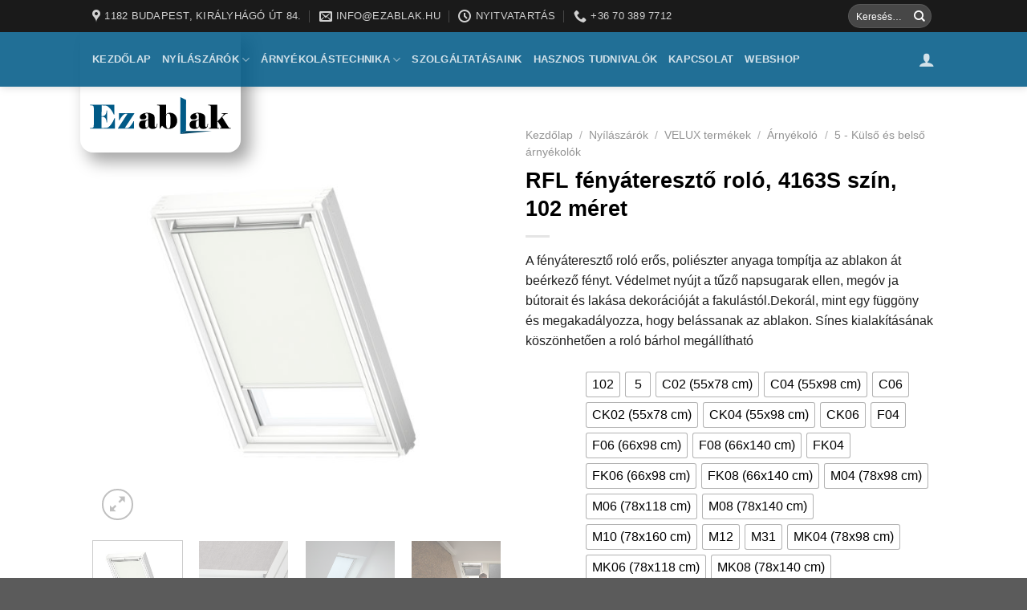

--- FILE ---
content_type: text/html; charset=UTF-8
request_url: https://ezablak.hu/termek/rfl-fenyatereszto-rolo-4163s-szin-102-meret/
body_size: 34558
content:
<!DOCTYPE html>
<!--[if IE 9 ]> <html dir="ltr" lang="hu"
	prefix="og: https://ogp.me/ns# product: http://ogp.me/ns/product#"  class="ie9 loading-site no-js"> <![endif]-->
<!--[if IE 8 ]> <html dir="ltr" lang="hu"
	prefix="og: https://ogp.me/ns# product: http://ogp.me/ns/product#"  class="ie8 loading-site no-js"> <![endif]-->
<!--[if (gte IE 9)|!(IE)]><!--><html dir="ltr" lang="hu"
	prefix="og: https://ogp.me/ns# product: http://ogp.me/ns/product#"  class="loading-site no-js"> <!--<![endif]-->
<head>
	<meta charset="UTF-8" />
	<link rel="profile" href="https://gmpg.org/xfn/11" />
	<link rel="pingback" href="https://ezablak.hu/xmlrpc.php" />

	<script>(function(html){html.className = html.className.replace(/\bno-js\b/,'js')})(document.documentElement);</script>

		<!-- All in One SEO 4.2.5.1 - aioseo.com -->
		<meta name="description" content="A fényáteresztő roló erős, poliészter anyaga tompítja az ablakon át beérkező fényt. Védelmet nyújt a tűző napsugarak ellen, megóv ja bútorait és lakása dekorációját a fakulástól.Dekorál, mint egy függöny és megakadályozza, hogy belássanak az ablakon. Sínes kialakításának köszönhetően a roló bárhol megállítható" />
		<meta name="robots" content="max-image-preview:large" />
		<link rel="canonical" href="https://ezablak.hu/termek/rfl-fenyatereszto-rolo-4163s-szin-102-meret/" />
		<meta name="generator" content="All in One SEO (AIOSEO) 4.2.5.1 " />
		<meta property="og:locale" content="hu_HU" />
		<meta property="og:site_name" content="EzAblak - EzAblak - Nyílászáró Szakkereskedés" />
		<meta property="og:type" content="article" />
		<meta property="og:title" content="RFL fényáteresztő roló, 4163S szín, 102 méret - EzAblak" />
		<meta property="og:description" content="A fényáteresztő roló erős, poliészter anyaga tompítja az ablakon át beérkező fényt. Védelmet nyújt a tűző napsugarak ellen, megóv ja bútorait és lakása dekorációját a fakulástól.Dekorál, mint egy függöny és megakadályozza, hogy belássanak az ablakon. Sínes kialakításának köszönhetően a roló bárhol megállítható" />
		<meta property="og:url" content="https://ezablak.hu/termek/rfl-fenyatereszto-rolo-4163s-szin-102-meret/" />
		<meta property="article:published_time" content="2021-06-10T11:29:42+00:00" />
		<meta property="article:modified_time" content="2022-05-18T12:40:36+00:00" />
		<meta name="twitter:card" content="summary_large_image" />
		<meta name="twitter:title" content="RFL fényáteresztő roló, 4163S szín, 102 méret - EzAblak" />
		<meta name="twitter:description" content="A fényáteresztő roló erős, poliészter anyaga tompítja az ablakon át beérkező fényt. Védelmet nyújt a tűző napsugarak ellen, megóv ja bútorait és lakása dekorációját a fakulástól.Dekorál, mint egy függöny és megakadályozza, hogy belássanak az ablakon. Sínes kialakításának köszönhetően a roló bárhol megállítható" />
		<script type="application/ld+json" class="aioseo-schema">
			{"@context":"https:\/\/schema.org","@graph":[{"@type":"BreadcrumbList","@id":"https:\/\/ezablak.hu\/termek\/rfl-fenyatereszto-rolo-4163s-szin-102-meret\/#breadcrumblist","itemListElement":[{"@type":"ListItem","@id":"https:\/\/ezablak.hu\/#listItem","position":1,"item":{"@type":"WebPage","@id":"https:\/\/ezablak.hu\/","name":"Home","description":"V\u00e1s\u00e1roljon \u00e1llami t\u00e1mogat\u00e1ssal! A t\u00e1mogat\u00e1sr\u00f3l r\u00f6viden: 2021.janu\u00e1r 1-t\u0151l 2022. december 31-ig vehet\u0151 ig\u00e9nybe az \u00e1llami lak\u00e1sfel\u00faj\u00edt\u00e1si t\u00e1mogat\u00e1s. \u00c1ltal\u00e1noss\u00e1gban ezt a t\u00e1mogat\u00e1st legal\u00e1bb egy, 25 \u00e9vn\u00e9l fiatalabb gyermeket nevel\u0151(k)","url":"https:\/\/ezablak.hu\/"},"nextItem":"https:\/\/ezablak.hu\/termek\/rfl-fenyatereszto-rolo-4163s-szin-102-meret\/#listItem"},{"@type":"ListItem","@id":"https:\/\/ezablak.hu\/termek\/rfl-fenyatereszto-rolo-4163s-szin-102-meret\/#listItem","position":2,"item":{"@type":"WebPage","@id":"https:\/\/ezablak.hu\/termek\/rfl-fenyatereszto-rolo-4163s-szin-102-meret\/","name":"RFL f\u00e9ny\u00e1tereszt\u0151 rol\u00f3, 4163S sz\u00edn, 102 m\u00e9ret","description":"A f\u00e9ny\u00e1tereszt\u0151 rol\u00f3 er\u0151s, poli\u00e9szter anyaga tomp\u00edtja az ablakon \u00e1t be\u00e9rkez\u0151 f\u00e9nyt. V\u00e9delmet ny\u00fajt a t\u0171z\u0151 napsugarak ellen, meg\u00f3v ja b\u00fatorait \u00e9s lak\u00e1sa dekor\u00e1ci\u00f3j\u00e1t a fakul\u00e1st\u00f3l.Dekor\u00e1l, mint egy f\u00fcgg\u00f6ny \u00e9s megakad\u00e1lyozza, hogy bel\u00e1ssanak az ablakon. S\u00ednes kialak\u00edt\u00e1s\u00e1nak k\u00f6sz\u00f6nhet\u0151en a rol\u00f3 b\u00e1rhol meg\u00e1ll\u00edthat\u00f3","url":"https:\/\/ezablak.hu\/termek\/rfl-fenyatereszto-rolo-4163s-szin-102-meret\/"},"previousItem":"https:\/\/ezablak.hu\/#listItem"}]},{"@type":"Organization","@id":"https:\/\/ezablak.hu\/#organization","name":"EzAblak","url":"https:\/\/ezablak.hu\/"},{"@type":"WebSite","@id":"https:\/\/ezablak.hu\/#website","url":"https:\/\/ezablak.hu\/","name":"EzAblak","description":"EzAblak - Ny\u00edl\u00e1sz\u00e1r\u00f3 Szakkeresked\u00e9s","inLanguage":"hu-HU","publisher":{"@id":"https:\/\/ezablak.hu\/#organization"}},{"@type":"ItemPage","@id":"https:\/\/ezablak.hu\/termek\/rfl-fenyatereszto-rolo-4163s-szin-102-meret\/#itempage","url":"https:\/\/ezablak.hu\/termek\/rfl-fenyatereszto-rolo-4163s-szin-102-meret\/","name":"RFL f\u00e9ny\u00e1tereszt\u0151 rol\u00f3, 4163S sz\u00edn, 102 m\u00e9ret - EzAblak","description":"A f\u00e9ny\u00e1tereszt\u0151 rol\u00f3 er\u0151s, poli\u00e9szter anyaga tomp\u00edtja az ablakon \u00e1t be\u00e9rkez\u0151 f\u00e9nyt. V\u00e9delmet ny\u00fajt a t\u0171z\u0151 napsugarak ellen, meg\u00f3v ja b\u00fatorait \u00e9s lak\u00e1sa dekor\u00e1ci\u00f3j\u00e1t a fakul\u00e1st\u00f3l.Dekor\u00e1l, mint egy f\u00fcgg\u00f6ny \u00e9s megakad\u00e1lyozza, hogy bel\u00e1ssanak az ablakon. S\u00ednes kialak\u00edt\u00e1s\u00e1nak k\u00f6sz\u00f6nhet\u0151en a rol\u00f3 b\u00e1rhol meg\u00e1ll\u00edthat\u00f3","inLanguage":"hu-HU","isPartOf":{"@id":"https:\/\/ezablak.hu\/#website"},"breadcrumb":{"@id":"https:\/\/ezablak.hu\/termek\/rfl-fenyatereszto-rolo-4163s-szin-102-meret\/#breadcrumblist"},"author":"https:\/\/ezablak.hu\/author\/a-huszta\/#author","creator":"https:\/\/ezablak.hu\/author\/a-huszta\/#author","image":{"@type":"ImageObject","url":"https:\/\/ezablak.hu\/wp-content\/uploads\/2021\/07\/RFL.jpg","@id":"https:\/\/ezablak.hu\/#mainImage","width":1280,"height":1280},"primaryImageOfPage":{"@id":"https:\/\/ezablak.hu\/termek\/rfl-fenyatereszto-rolo-4163s-szin-102-meret\/#mainImage"},"datePublished":"2021-06-10T11:29:42+00:00","dateModified":"2022-05-18T12:40:36+00:00"}]}
		</script>
		<!-- All in One SEO -->

<meta name="viewport" content="width=device-width, initial-scale=1, maximum-scale=1" />
	<!-- This site is optimized with the Yoast SEO Premium plugin v15.4 - https://yoast.com/wordpress/plugins/seo/ -->
	<title>RFL fényáteresztő roló, 4163S szín, 102 méret - EzAblak</title>
	<meta name="description" content="A fényáteresztő roló erős, poliészter anyaga tompítja az ablakon át beérkező fényt. Védelmet nyújt a tűző napsugarak ellen, megóv ja bútorait és lakása dekorációját a fakulástól.Dekorál, mint egy függöny és megakadályozza, hogy belássanak az ablakon. Sínes kialakításának köszönhetően a roló bárhol megállítható" />
	<meta name="robots" content="index, follow, max-snippet:-1, max-image-preview:large, max-video-preview:-1" />
	<link rel="canonical" href="https://ezablak.hu/termek/rfl-fenyatereszto-rolo-4163s-szin-102-meret/" />
	<meta property="og:locale" content="hu_HU" />
	<meta property="og:type" content="product" />
	<meta property="og:title" content="RFL fényáteresztő roló, 4163S szín, 102 méret - EzAblak" />
	<meta property="og:description" content="A fényáteresztő roló erős, poliészter anyaga tompítja az ablakon át beérkező fényt. Védelmet nyújt a tűző napsugarak ellen, megóv ja bútorait és lakása dekorációját a fakulástól.Dekorál, mint egy függöny és megakadályozza, hogy belássanak az ablakon. Sínes kialakításának köszönhetően a roló bárhol megállítható" />
	<meta property="og:url" content="https://ezablak.hu/termek/rfl-fenyatereszto-rolo-4163s-szin-102-meret/" />
	<meta property="og:site_name" content="EzAblak" />
	<meta property="article:modified_time" content="2022-05-18T12:40:36+00:00" />
	<meta property="og:image" content="https://ezablak.hu/wp-content/uploads/2021/07/RFL.jpg" />
	<meta property="og:image:width" content="1280" />
	<meta property="og:image:height" content="1280" /><meta property="og:image" content="https://ezablak.hu/wp-content/uploads/2021/07/RFL_2.jpg" />
	<meta property="og:image:width" content="1181" />
	<meta property="og:image:height" content="833" /><meta property="og:image" content="https://ezablak.hu/wp-content/uploads/2021/07/RML.jpg" />
	<meta property="og:image:width" content="1280" />
	<meta property="og:image:height" content="853" /><meta property="og:image" content="https://ezablak.hu/wp-content/uploads/2021/07/RML_2.jpg" />
	<meta property="og:image:width" content="1280" />
	<meta property="og:image:height" content="733" /><meta property="og:image" content="https://ezablak.hu/wp-content/uploads/2021/07/RSL.jpg" />
	<meta property="og:image:width" content="1280" />
	<meta property="og:image:height" content="853" /><meta property="og:image" content="https://ezablak.hu/wp-content/uploads/2021/07/RSL_2.jpg" />
	<meta property="og:image:width" content="1280" />
	<meta property="og:image:height" content="1280" />
	<meta name="twitter:card" content="summary_large_image" />
	<meta name="twitter:label1" content="Availability">
	<meta name="twitter:data1" content="In stock">
	<script type="application/ld+json" class="yoast-schema-graph">{"@context":"https://schema.org","@graph":[{"@type":"WebSite","@id":"https://ezablak.hu/#website","url":"https://ezablak.hu/","name":"EzAblak","description":"EzAblak - Ny\u00edl\u00e1sz\u00e1r\u00f3 Szakkeresked\u00e9s","potentialAction":[{"@type":"SearchAction","target":"https://ezablak.hu/?s={search_term_string}","query-input":"required name=search_term_string"}],"inLanguage":"hu"},{"@type":"ImageObject","@id":"https://ezablak.hu/termek/rfl-fenyatereszto-rolo-4163s-szin-102-meret/#primaryimage","inLanguage":"hu","url":"https://ezablak.hu/wp-content/uploads/2021/07/RFL.jpg","width":1280,"height":1280},{"@type":["WebPage","ItemPage"],"@id":"https://ezablak.hu/termek/rfl-fenyatereszto-rolo-4163s-szin-102-meret/#webpage","url":"https://ezablak.hu/termek/rfl-fenyatereszto-rolo-4163s-szin-102-meret/","name":"RFL f\u00e9ny\u00e1tereszt\u0151 rol\u00f3, 4163S sz\u00edn, 102 m\u00e9ret - EzAblak","isPartOf":{"@id":"https://ezablak.hu/#website"},"primaryImageOfPage":{"@id":"https://ezablak.hu/termek/rfl-fenyatereszto-rolo-4163s-szin-102-meret/#primaryimage"},"datePublished":"2021-06-10T11:29:42+00:00","dateModified":"2022-05-18T12:40:36+00:00","inLanguage":"hu","potentialAction":[{"@type":"ReadAction","target":["https://ezablak.hu/termek/rfl-fenyatereszto-rolo-4163s-szin-102-meret/"]}]}]}</script>
	<meta property="og:availability" content="instock" />
	<meta property="product:availability" content="instock" />
	<meta property="product:retailer_item_id" content="RFL 102 4163S" />
	<meta property="product:condition" content="new" />
	<!-- / Yoast SEO Premium plugin. -->


<link rel='dns-prefetch' href='//cdn.jsdelivr.net' />
<link rel='dns-prefetch' href='//fonts.googleapis.com' />
<link rel='dns-prefetch' href='//s.w.org' />
<link rel="alternate" type="application/rss+xml" title="EzAblak &raquo; hírcsatorna" href="https://ezablak.hu/feed/" />
<link rel="prefetch" href="https://ezablak.hu/wp-content/themes/flatsome/assets/js/chunk.countup.fe2c1016.js" />
<link rel="prefetch" href="https://ezablak.hu/wp-content/themes/flatsome/assets/js/chunk.sticky-sidebar.a58a6557.js" />
<link rel="prefetch" href="https://ezablak.hu/wp-content/themes/flatsome/assets/js/chunk.tooltips.29144c1c.js" />
<link rel="prefetch" href="https://ezablak.hu/wp-content/themes/flatsome/assets/js/chunk.vendors-popups.947eca5c.js" />
<link rel="prefetch" href="https://ezablak.hu/wp-content/themes/flatsome/assets/js/chunk.vendors-slider.f0d2cbc9.js" />
		<!-- This site uses the Google Analytics by MonsterInsights plugin v8.10.0 - Using Analytics tracking - https://www.monsterinsights.com/ -->
							<script
				src="//www.googletagmanager.com/gtag/js?id=UA-183964441-1"  data-cfasync="false" data-wpfc-render="false" type="text/javascript" async></script>
			<script data-cfasync="false" data-wpfc-render="false" type="text/javascript">
				var mi_version = '8.10.0';
				var mi_track_user = true;
				var mi_no_track_reason = '';
				
								var disableStrs = [
															'ga-disable-UA-183964441-1',
									];

				/* Function to detect opted out users */
				function __gtagTrackerIsOptedOut() {
					for (var index = 0; index < disableStrs.length; index++) {
						if (document.cookie.indexOf(disableStrs[index] + '=true') > -1) {
							return true;
						}
					}

					return false;
				}

				/* Disable tracking if the opt-out cookie exists. */
				if (__gtagTrackerIsOptedOut()) {
					for (var index = 0; index < disableStrs.length; index++) {
						window[disableStrs[index]] = true;
					}
				}

				/* Opt-out function */
				function __gtagTrackerOptout() {
					for (var index = 0; index < disableStrs.length; index++) {
						document.cookie = disableStrs[index] + '=true; expires=Thu, 31 Dec 2099 23:59:59 UTC; path=/';
						window[disableStrs[index]] = true;
					}
				}

				if ('undefined' === typeof gaOptout) {
					function gaOptout() {
						__gtagTrackerOptout();
					}
				}
								window.dataLayer = window.dataLayer || [];

				window.MonsterInsightsDualTracker = {
					helpers: {},
					trackers: {},
				};
				if (mi_track_user) {
					function __gtagDataLayer() {
						dataLayer.push(arguments);
					}

					function __gtagTracker(type, name, parameters) {
						if (!parameters) {
							parameters = {};
						}

						if (parameters.send_to) {
							__gtagDataLayer.apply(null, arguments);
							return;
						}

						if (type === 'event') {
							
														parameters.send_to = monsterinsights_frontend.ua;
							__gtagDataLayer(type, name, parameters);
													} else {
							__gtagDataLayer.apply(null, arguments);
						}
					}

					__gtagTracker('js', new Date());
					__gtagTracker('set', {
						'developer_id.dZGIzZG': true,
											});
															__gtagTracker('config', 'UA-183964441-1', {"forceSSL":"true","link_attribution":"true"} );
										window.gtag = __gtagTracker;										(function () {
						/* https://developers.google.com/analytics/devguides/collection/analyticsjs/ */
						/* ga and __gaTracker compatibility shim. */
						var noopfn = function () {
							return null;
						};
						var newtracker = function () {
							return new Tracker();
						};
						var Tracker = function () {
							return null;
						};
						var p = Tracker.prototype;
						p.get = noopfn;
						p.set = noopfn;
						p.send = function () {
							var args = Array.prototype.slice.call(arguments);
							args.unshift('send');
							__gaTracker.apply(null, args);
						};
						var __gaTracker = function () {
							var len = arguments.length;
							if (len === 0) {
								return;
							}
							var f = arguments[len - 1];
							if (typeof f !== 'object' || f === null || typeof f.hitCallback !== 'function') {
								if ('send' === arguments[0]) {
									var hitConverted, hitObject = false, action;
									if ('event' === arguments[1]) {
										if ('undefined' !== typeof arguments[3]) {
											hitObject = {
												'eventAction': arguments[3],
												'eventCategory': arguments[2],
												'eventLabel': arguments[4],
												'value': arguments[5] ? arguments[5] : 1,
											}
										}
									}
									if ('pageview' === arguments[1]) {
										if ('undefined' !== typeof arguments[2]) {
											hitObject = {
												'eventAction': 'page_view',
												'page_path': arguments[2],
											}
										}
									}
									if (typeof arguments[2] === 'object') {
										hitObject = arguments[2];
									}
									if (typeof arguments[5] === 'object') {
										Object.assign(hitObject, arguments[5]);
									}
									if ('undefined' !== typeof arguments[1].hitType) {
										hitObject = arguments[1];
										if ('pageview' === hitObject.hitType) {
											hitObject.eventAction = 'page_view';
										}
									}
									if (hitObject) {
										action = 'timing' === arguments[1].hitType ? 'timing_complete' : hitObject.eventAction;
										hitConverted = mapArgs(hitObject);
										__gtagTracker('event', action, hitConverted);
									}
								}
								return;
							}

							function mapArgs(args) {
								var arg, hit = {};
								var gaMap = {
									'eventCategory': 'event_category',
									'eventAction': 'event_action',
									'eventLabel': 'event_label',
									'eventValue': 'event_value',
									'nonInteraction': 'non_interaction',
									'timingCategory': 'event_category',
									'timingVar': 'name',
									'timingValue': 'value',
									'timingLabel': 'event_label',
									'page': 'page_path',
									'location': 'page_location',
									'title': 'page_title',
								};
								for (arg in args) {
																		if (!(!args.hasOwnProperty(arg) || !gaMap.hasOwnProperty(arg))) {
										hit[gaMap[arg]] = args[arg];
									} else {
										hit[arg] = args[arg];
									}
								}
								return hit;
							}

							try {
								f.hitCallback();
							} catch (ex) {
							}
						};
						__gaTracker.create = newtracker;
						__gaTracker.getByName = newtracker;
						__gaTracker.getAll = function () {
							return [];
						};
						__gaTracker.remove = noopfn;
						__gaTracker.loaded = true;
						window['__gaTracker'] = __gaTracker;
					})();
									} else {
										console.log("");
					(function () {
						function __gtagTracker() {
							return null;
						}

						window['__gtagTracker'] = __gtagTracker;
						window['gtag'] = __gtagTracker;
					})();
									}
			</script>
				<!-- / Google Analytics by MonsterInsights -->
		<script type="text/javascript">
window._wpemojiSettings = {"baseUrl":"https:\/\/s.w.org\/images\/core\/emoji\/13.1.0\/72x72\/","ext":".png","svgUrl":"https:\/\/s.w.org\/images\/core\/emoji\/13.1.0\/svg\/","svgExt":".svg","source":{"concatemoji":"https:\/\/ezablak.hu\/wp-includes\/js\/wp-emoji-release.min.js?ver=5.9.12"}};
/*! This file is auto-generated */
!function(e,a,t){var n,r,o,i=a.createElement("canvas"),p=i.getContext&&i.getContext("2d");function s(e,t){var a=String.fromCharCode;p.clearRect(0,0,i.width,i.height),p.fillText(a.apply(this,e),0,0);e=i.toDataURL();return p.clearRect(0,0,i.width,i.height),p.fillText(a.apply(this,t),0,0),e===i.toDataURL()}function c(e){var t=a.createElement("script");t.src=e,t.defer=t.type="text/javascript",a.getElementsByTagName("head")[0].appendChild(t)}for(o=Array("flag","emoji"),t.supports={everything:!0,everythingExceptFlag:!0},r=0;r<o.length;r++)t.supports[o[r]]=function(e){if(!p||!p.fillText)return!1;switch(p.textBaseline="top",p.font="600 32px Arial",e){case"flag":return s([127987,65039,8205,9895,65039],[127987,65039,8203,9895,65039])?!1:!s([55356,56826,55356,56819],[55356,56826,8203,55356,56819])&&!s([55356,57332,56128,56423,56128,56418,56128,56421,56128,56430,56128,56423,56128,56447],[55356,57332,8203,56128,56423,8203,56128,56418,8203,56128,56421,8203,56128,56430,8203,56128,56423,8203,56128,56447]);case"emoji":return!s([10084,65039,8205,55357,56613],[10084,65039,8203,55357,56613])}return!1}(o[r]),t.supports.everything=t.supports.everything&&t.supports[o[r]],"flag"!==o[r]&&(t.supports.everythingExceptFlag=t.supports.everythingExceptFlag&&t.supports[o[r]]);t.supports.everythingExceptFlag=t.supports.everythingExceptFlag&&!t.supports.flag,t.DOMReady=!1,t.readyCallback=function(){t.DOMReady=!0},t.supports.everything||(n=function(){t.readyCallback()},a.addEventListener?(a.addEventListener("DOMContentLoaded",n,!1),e.addEventListener("load",n,!1)):(e.attachEvent("onload",n),a.attachEvent("onreadystatechange",function(){"complete"===a.readyState&&t.readyCallback()})),(n=t.source||{}).concatemoji?c(n.concatemoji):n.wpemoji&&n.twemoji&&(c(n.twemoji),c(n.wpemoji)))}(window,document,window._wpemojiSettings);
</script>
<style type="text/css">
img.wp-smiley,
img.emoji {
	display: inline !important;
	border: none !important;
	box-shadow: none !important;
	height: 1em !important;
	width: 1em !important;
	margin: 0 0.07em !important;
	vertical-align: -0.1em !important;
	background: none !important;
	padding: 0 !important;
}
</style>
	<style id='wp-block-library-inline-css' type='text/css'>
:root{--wp-admin-theme-color:#007cba;--wp-admin-theme-color--rgb:0,124,186;--wp-admin-theme-color-darker-10:#006ba1;--wp-admin-theme-color-darker-10--rgb:0,107,161;--wp-admin-theme-color-darker-20:#005a87;--wp-admin-theme-color-darker-20--rgb:0,90,135;--wp-admin-border-width-focus:2px}@media (-webkit-min-device-pixel-ratio:2),(min-resolution:192dpi){:root{--wp-admin-border-width-focus:1.5px}}:root{--wp--preset--font-size--normal:16px;--wp--preset--font-size--huge:42px}:root .has-very-light-gray-background-color{background-color:#eee}:root .has-very-dark-gray-background-color{background-color:#313131}:root .has-very-light-gray-color{color:#eee}:root .has-very-dark-gray-color{color:#313131}:root .has-vivid-green-cyan-to-vivid-cyan-blue-gradient-background{background:linear-gradient(135deg,#00d084,#0693e3)}:root .has-purple-crush-gradient-background{background:linear-gradient(135deg,#34e2e4,#4721fb 50%,#ab1dfe)}:root .has-hazy-dawn-gradient-background{background:linear-gradient(135deg,#faaca8,#dad0ec)}:root .has-subdued-olive-gradient-background{background:linear-gradient(135deg,#fafae1,#67a671)}:root .has-atomic-cream-gradient-background{background:linear-gradient(135deg,#fdd79a,#004a59)}:root .has-nightshade-gradient-background{background:linear-gradient(135deg,#330968,#31cdcf)}:root .has-midnight-gradient-background{background:linear-gradient(135deg,#020381,#2874fc)}.has-regular-font-size{font-size:1em}.has-larger-font-size{font-size:2.625em}.has-normal-font-size{font-size:var(--wp--preset--font-size--normal)}.has-huge-font-size{font-size:var(--wp--preset--font-size--huge)}.has-text-align-center{text-align:center}.has-text-align-left{text-align:left}.has-text-align-right{text-align:right}#end-resizable-editor-section{display:none}.aligncenter{clear:both}.items-justified-left{justify-content:flex-start}.items-justified-center{justify-content:center}.items-justified-right{justify-content:flex-end}.items-justified-space-between{justify-content:space-between}.screen-reader-text{border:0;clip:rect(1px,1px,1px,1px);-webkit-clip-path:inset(50%);clip-path:inset(50%);height:1px;margin:-1px;overflow:hidden;padding:0;position:absolute;width:1px;word-wrap:normal!important}.screen-reader-text:focus{background-color:#ddd;clip:auto!important;-webkit-clip-path:none;clip-path:none;color:#444;display:block;font-size:1em;height:auto;left:5px;line-height:normal;padding:15px 23px 14px;text-decoration:none;top:5px;width:auto;z-index:100000}html :where(img[class*=wp-image-]){height:auto;max-width:100%}
</style>
<link rel='stylesheet' id='contact-form-7-css'  href='https://ezablak.hu/wp-content/plugins/contact-form-7/includes/css/styles.css?ver=5.5.6.1' type='text/css' media='all' />
<link rel='stylesheet' id='photoswipe-css'  href='https://ezablak.hu/wp-content/plugins/woocommerce/assets/css/photoswipe/photoswipe.min.css?ver=6.5.1' type='text/css' media='all' />
<link rel='stylesheet' id='photoswipe-default-skin-css'  href='https://ezablak.hu/wp-content/plugins/woocommerce/assets/css/photoswipe/default-skin/default-skin.min.css?ver=6.5.1' type='text/css' media='all' />
<style id='woocommerce-inline-inline-css' type='text/css'>
.woocommerce form .form-row .required { visibility: visible; }
</style>
<link rel='stylesheet' id='icss-custom-styles-css'  href='https://ezablak.hu/wp-content/plugins/instant-css/public/custom.css?ver=1608062264' type='text/css' media='all' />
<link rel='stylesheet' id='woo-variation-swatches-css'  href='https://ezablak.hu/wp-content/plugins/woo-variation-swatches/assets/css/frontend.min.css?ver=1.1.19' type='text/css' media='all' />
<style id='woo-variation-swatches-inline-css' type='text/css'>
.variable-item:not(.radio-variable-item) { width : 30px; height : 30px; } .wvs-style-squared .button-variable-item { min-width : 30px; } .button-variable-item span { font-size : 16px; }
</style>
<link rel='stylesheet' id='woo-variation-swatches-theme-override-css'  href='https://ezablak.hu/wp-content/plugins/woo-variation-swatches/assets/css/wvs-theme-override.min.css?ver=1.1.19' type='text/css' media='all' />
<link rel='stylesheet' id='woo-variation-swatches-pro-css'  href='https://ezablak.hu/wp-content/plugins/woo-variation-swatches-pro/assets/css/frontend-pro.min.css?ver=1.1.18' type='text/css' media='all' />
<style id='woo-variation-swatches-pro-inline-css' type='text/css'>
.wvs-archive-variation-wrapper .variable-item:not(.radio-variable-item) { width : 30px; height : 30px; } .wvs-archive-variation-wrapper .variable-items-wrapper.squared .button-variable-item, .variable-items-wrapper.squared .button-variable-item { min-width : 30px; } .wvs-archive-variation-wrapper .button-variable-item span { font-size : 16px; } .wvs-style-squared .button-variable-wrapper.rounded .button-variable-item { width : 30px !important; } .wvs-large-variable-wrapper .variable-item:not(.radio-variable-item) { width : 40px; height : 40px; } .wvs-style-squared .wvs-large-variable-wrapper .button-variable-item { min-width : 40px; } .wvs-large-variable-wrapper .button-variable-item span { font-size : 16px; } .wvs-style-squared .button-variable-wrapper.rounded.wvs-large-variable-wrapper .button-variable-item { width : 40px !important; } .woo-variation-swatches .variable-items-wrapper .variable-item:not(.radio-variable-item) { box-shadow : 0 0 0 1px rgba(0, 0, 0, 0.3) !important; } .woo-variation-swatches .variable-items-wrapper .button-variable-item span, .woo-variation-swatches .variable-items-wrapper .radio-variable-item label, .woo-variation-swatches .wvs-archive-variation-wrapper .reset_variations a { color : #000000 !important; } .woo-variation-swatches .variable-items-wrapper .variable-item:not(.radio-variable-item) { background-color : #FFFFFF !important; } .woo-variation-swatches .variable-items-wrapper .button-variable-item.selected span, .woo-variation-swatches .variable-items-wrapper .radio-variable-item.selected label { color : #000000 !important; } .woo-variation-swatches .variable-items-wrapper .variable-item:not(.radio-variable-item).selected { background-color : #FFFFFF !important; } .woo-variation-swatches .variable-items-wrapper .variable-item:not(.radio-variable-item).selected { box-shadow : 0 0 0 2px #000000 !important; } .woo-variation-swatches .variable-items-wrapper .variable-item:not(.radio-variable-item):hover, .woo-variation-swatches .variable-items-wrapper .variable-item:not(.radio-variable-item).selected:hover { box-shadow : 0 0 0 3px #000000 !important; } .woo-variation-swatches .variable-items-wrapper .button-variable-item:hover span, .woo-variation-swatches .variable-items-wrapper .button-variable-item.selected:hover span, .woo-variation-swatches .variable-items-wrapper .radio-variable-item:hover label, .woo-variation-swatches .variable-items-wrapper .radio-variable-item.selected:hover label { color : #000000 !important; } .woo-variation-swatches .variable-items-wrapper .variable-item:not(.radio-variable-item):hover, .woo-variation-swatches .variable-items-wrapper .variable-item:not(.radio-variable-item).selected:hover { background-color : #FFFFFF !important; }
</style>
<link rel='stylesheet' id='woo-variation-swatches-pro-theme-override-css'  href='https://ezablak.hu/wp-content/plugins/woo-variation-swatches-pro/assets/css/wvs-pro-theme-override.min.css?ver=1.1.18' type='text/css' media='all' />
<link rel='stylesheet' id='flatsome-main-css'  href='https://ezablak.hu/wp-content/themes/flatsome/assets/css/flatsome.css?ver=3.15.3' type='text/css' media='all' />
<style id='flatsome-main-inline-css' type='text/css'>
@font-face {
				font-family: "fl-icons";
				font-display: block;
				src: url(https://ezablak.hu/wp-content/themes/flatsome/assets/css/icons/fl-icons.eot?v=3.15.3);
				src:
					url(https://ezablak.hu/wp-content/themes/flatsome/assets/css/icons/fl-icons.eot#iefix?v=3.15.3) format("embedded-opentype"),
					url(https://ezablak.hu/wp-content/themes/flatsome/assets/css/icons/fl-icons.woff2?v=3.15.3) format("woff2"),
					url(https://ezablak.hu/wp-content/themes/flatsome/assets/css/icons/fl-icons.ttf?v=3.15.3) format("truetype"),
					url(https://ezablak.hu/wp-content/themes/flatsome/assets/css/icons/fl-icons.woff?v=3.15.3) format("woff"),
					url(https://ezablak.hu/wp-content/themes/flatsome/assets/css/icons/fl-icons.svg?v=3.15.3#fl-icons) format("svg");
			}
</style>
<link rel='stylesheet' id='flatsome-shop-css'  href='https://ezablak.hu/wp-content/themes/flatsome/assets/css/flatsome-shop.css?ver=3.15.3' type='text/css' media='all' />
<link rel='stylesheet' id='flatsome-style-css'  href='https://ezablak.hu/wp-content/themes/flatsome/style.css?ver=3.15.3' type='text/css' media='all' />
<link rel='stylesheet' id='flatsome-googlefonts-css'  href='//fonts.googleapis.com/css?family=-apple-system%2C+BlinkMacSystemFont%2C+%22Segoe+UI%22%2C+Roboto%2C+Oxygen-Sans%2C+Ubuntu%2C+Cantarell%2C+%22Helvetica+Neue%22%2C+sans-serif%3Aregular%2C700%2Cregular%2C700%7CDancing+Script%3Aregular%2C400&#038;display=swap&#038;ver=3.9' type='text/css' media='all' />
<script type="text/template" id="tmpl-variation-template">
	<div class="woocommerce-variation-description">{{{ data.variation.variation_description }}}</div>
	<div class="woocommerce-variation-price">{{{ data.variation.price_html }}}</div>
	<div class="woocommerce-variation-availability">{{{ data.variation.availability_html }}}</div>
</script>
<script type="text/template" id="tmpl-unavailable-variation-template">
	<p>Sajnáljuk, ez a termék nem elérhető. Kérlek, válassz egy másik kombinációt.</p>
</script>

<script type="text/template" id="tmpl-wvs-variation-template">
    {{{ data.price_html }}}
    <div class="woocommerce-variation-availability">{{{ data.variation.availability_html }}}</div>
</script>
<script type='text/javascript' src='https://ezablak.hu/wp-content/plugins/google-analytics-for-wordpress/assets/js/frontend-gtag.min.js?ver=8.10.0' id='monsterinsights-frontend-script-js'></script>
<script data-cfasync="false" data-wpfc-render="false" type="text/javascript" id='monsterinsights-frontend-script-js-extra'>/* <![CDATA[ */
var monsterinsights_frontend = {"js_events_tracking":"true","download_extensions":"doc,pdf,ppt,zip,xls,docx,pptx,xlsx","inbound_paths":"[{\"path\":\"\\\/go\\\/\",\"label\":\"affiliate\"},{\"path\":\"\\\/recommend\\\/\",\"label\":\"affiliate\"}]","home_url":"https:\/\/ezablak.hu","hash_tracking":"false","ua":"UA-183964441-1","v4_id":""};/* ]]> */
</script>
<script type='text/javascript' src='https://ezablak.hu/wp-includes/js/jquery/jquery.min.js?ver=3.6.0' id='jquery-core-js'></script>
<script type='text/javascript' src='https://ezablak.hu/wp-includes/js/jquery/jquery-migrate.min.js?ver=3.3.2' id='jquery-migrate-js'></script>
<script type='text/javascript' src='https://ezablak.hu/wp-content/plugins/elex-woo-flexible-pricing/assets/js/plugin-scripts.js?ver=6.5.1' id='elex-cpp-custom-jquery-js'></script>
<script type='text/javascript' src='https://ezablak.hu/wp-content/plugins/elex-woo-flexible-pricing/assets/js/ajax-add-to-cart.js?ver=6.5.1' id='woocommerce-ajax-add-to-cart-js'></script>
<script type='text/javascript' id='ajax-test-js-extra'>
/* <![CDATA[ */
var the_ajax_script = {"ajaxurl":"https:\/\/ezablak.hu\/wp-admin\/admin-ajax.php","elex_wfp_variation_nonce_token":"9e1766ad48"};
/* ]]> */
</script>
<script type='text/javascript' src='https://ezablak.hu/wp-content/plugins/elex-woo-flexible-pricing/assets/js/ajax-test.js?ver=6.5.1' id='ajax-test-js'></script>
<link rel="https://api.w.org/" href="https://ezablak.hu/wp-json/" /><link rel="alternate" type="application/json" href="https://ezablak.hu/wp-json/wp/v2/product/46130" /><link rel="EditURI" type="application/rsd+xml" title="RSD" href="https://ezablak.hu/xmlrpc.php?rsd" />
<link rel="wlwmanifest" type="application/wlwmanifest+xml" href="https://ezablak.hu/wp-includes/wlwmanifest.xml" /> 
<meta name="generator" content="WordPress 5.9.12" />
<meta name="generator" content="WooCommerce 6.5.1" />
<link rel='shortlink' href='https://ezablak.hu/?p=46130' />
<link rel="alternate" type="application/json+oembed" href="https://ezablak.hu/wp-json/oembed/1.0/embed?url=https%3A%2F%2Fezablak.hu%2Ftermek%2Frfl-fenyatereszto-rolo-4163s-szin-102-meret%2F" />
<link rel="alternate" type="text/xml+oembed" href="https://ezablak.hu/wp-json/oembed/1.0/embed?url=https%3A%2F%2Fezablak.hu%2Ftermek%2Frfl-fenyatereszto-rolo-4163s-szin-102-meret%2F&#038;format=xml" />
<style>.bg{opacity: 0; transition: opacity 1s; -webkit-transition: opacity 1s;} .bg-loaded{opacity: 1;}</style><!--[if IE]><link rel="stylesheet" type="text/css" href="https://ezablak.hu/wp-content/themes/flatsome/assets/css/ie-fallback.css"><script src="//cdnjs.cloudflare.com/ajax/libs/html5shiv/3.6.1/html5shiv.js"></script><script>var head = document.getElementsByTagName('head')[0],style = document.createElement('style');style.type = 'text/css';style.styleSheet.cssText = ':before,:after{content:none !important';head.appendChild(style);setTimeout(function(){head.removeChild(style);}, 0);</script><script src="https://ezablak.hu/wp-content/themes/flatsome/assets/libs/ie-flexibility.js"></script><![endif]-->	<noscript><style>.woocommerce-product-gallery{ opacity: 1 !important; }</style></noscript>
	<link rel="icon" href="https://ezablak.hu/wp-content/uploads/2020/12/cropped-ez_ablak_favicon-32x32.jpg" sizes="32x32" />
<link rel="icon" href="https://ezablak.hu/wp-content/uploads/2020/12/cropped-ez_ablak_favicon-192x192.jpg" sizes="192x192" />
<link rel="apple-touch-icon" href="https://ezablak.hu/wp-content/uploads/2020/12/cropped-ez_ablak_favicon-180x180.jpg" />
<meta name="msapplication-TileImage" content="https://ezablak.hu/wp-content/uploads/2020/12/cropped-ez_ablak_favicon-270x270.jpg" />
<style id="custom-css" type="text/css">:root {--primary-color: #114469;}.header-main{height: 68px}#logo img{max-height: 68px}#logo{width:200px;}#logo img{padding:11px 0;}.header-bottom{min-height: 55px}.header-top{min-height: 40px}.transparent .header-main{height: 68px}.transparent #logo img{max-height: 68px}.has-transparent + .page-title:first-of-type,.has-transparent + #main > .page-title,.has-transparent + #main > div > .page-title,.has-transparent + #main .page-header-wrapper:first-of-type .page-title{padding-top: 98px;}.transparent .header-wrapper{background-color: rgba(0,90,135,0.87)!important;}.transparent .top-divider{display: none;}.header.show-on-scroll,.stuck .header-main{height:70px!important}.stuck #logo img{max-height: 70px!important}.search-form{ width: 63%;}.header-bg-color {background-color: rgba(0,90,135,0.87)}.header-bottom {background-color: #e0fffc}.header-main .nav > li > a{line-height: 16px }.stuck .header-main .nav > li > a{line-height: 50px }.header-bottom-nav > li > a{line-height: 16px }@media (max-width: 549px) {.header-main{height: 70px}#logo img{max-height: 70px}}.header-top{background-color:#1a1a1a!important;}/* Color */.accordion-title.active, .has-icon-bg .icon .icon-inner,.logo a, .primary.is-underline, .primary.is-link, .badge-outline .badge-inner, .nav-outline > li.active> a,.nav-outline >li.active > a, .cart-icon strong,[data-color='primary'], .is-outline.primary{color: #114469;}/* Color !important */[data-text-color="primary"]{color: #114469!important;}/* Background Color */[data-text-bg="primary"]{background-color: #114469;}/* Background */.scroll-to-bullets a,.featured-title, .label-new.menu-item > a:after, .nav-pagination > li > .current,.nav-pagination > li > span:hover,.nav-pagination > li > a:hover,.has-hover:hover .badge-outline .badge-inner,button[type="submit"], .button.wc-forward:not(.checkout):not(.checkout-button), .button.submit-button, .button.primary:not(.is-outline),.featured-table .title,.is-outline:hover, .has-icon:hover .icon-label,.nav-dropdown-bold .nav-column li > a:hover, .nav-dropdown.nav-dropdown-bold > li > a:hover, .nav-dropdown-bold.dark .nav-column li > a:hover, .nav-dropdown.nav-dropdown-bold.dark > li > a:hover, .header-vertical-menu__opener ,.is-outline:hover, .tagcloud a:hover,.grid-tools a, input[type='submit']:not(.is-form), .box-badge:hover .box-text, input.button.alt,.nav-box > li > a:hover,.nav-box > li.active > a,.nav-pills > li.active > a ,.current-dropdown .cart-icon strong, .cart-icon:hover strong, .nav-line-bottom > li > a:before, .nav-line-grow > li > a:before, .nav-line > li > a:before,.banner, .header-top, .slider-nav-circle .flickity-prev-next-button:hover svg, .slider-nav-circle .flickity-prev-next-button:hover .arrow, .primary.is-outline:hover, .button.primary:not(.is-outline), input[type='submit'].primary, input[type='submit'].primary, input[type='reset'].button, input[type='button'].primary, .badge-inner{background-color: #114469;}/* Border */.nav-vertical.nav-tabs > li.active > a,.scroll-to-bullets a.active,.nav-pagination > li > .current,.nav-pagination > li > span:hover,.nav-pagination > li > a:hover,.has-hover:hover .badge-outline .badge-inner,.accordion-title.active,.featured-table,.is-outline:hover, .tagcloud a:hover,blockquote, .has-border, .cart-icon strong:after,.cart-icon strong,.blockUI:before, .processing:before,.loading-spin, .slider-nav-circle .flickity-prev-next-button:hover svg, .slider-nav-circle .flickity-prev-next-button:hover .arrow, .primary.is-outline:hover{border-color: #114469}.nav-tabs > li.active > a{border-top-color: #114469}.widget_shopping_cart_content .blockUI.blockOverlay:before { border-left-color: #114469 }.woocommerce-checkout-review-order .blockUI.blockOverlay:before { border-left-color: #114469 }/* Fill */.slider .flickity-prev-next-button:hover svg,.slider .flickity-prev-next-button:hover .arrow{fill: #114469;}/* Background Color */[data-icon-label]:after, .secondary.is-underline:hover,.secondary.is-outline:hover,.icon-label,.button.secondary:not(.is-outline),.button.alt:not(.is-outline), .badge-inner.on-sale, .button.checkout, .single_add_to_cart_button, .current .breadcrumb-step{ background-color:#93c679; }[data-text-bg="secondary"]{background-color: #93c679;}/* Color */.secondary.is-underline,.secondary.is-link, .secondary.is-outline,.stars a.active, .star-rating:before, .woocommerce-page .star-rating:before,.star-rating span:before, .color-secondary{color: #93c679}/* Color !important */[data-text-color="secondary"]{color: #93c679!important;}/* Border */.secondary.is-outline:hover{border-color:#93c679}.success.is-underline:hover,.success.is-outline:hover,.success{background-color: #cedb6b}.success-color, .success.is-link, .success.is-outline{color: #cedb6b;}.success-border{border-color: #cedb6b!important;}/* Color !important */[data-text-color="success"]{color: #cedb6b!important;}/* Background Color */[data-text-bg="success"]{background-color: #cedb6b;}@media screen and (max-width: 549px){body{font-size: 100%;}}body{font-family:"-apple-system, BlinkMacSystemFont, "Segoe UI", Roboto, Oxygen-Sans, Ubuntu, Cantarell, "Helvetica Neue", sans-serif", sans-serif}body{font-weight: 0}body{color: #212121}.nav > li > a {font-family:"-apple-system, BlinkMacSystemFont, "Segoe UI", Roboto, Oxygen-Sans, Ubuntu, Cantarell, "Helvetica Neue", sans-serif", sans-serif;}.mobile-sidebar-levels-2 .nav > li > ul > li > a {font-family:"-apple-system, BlinkMacSystemFont, "Segoe UI", Roboto, Oxygen-Sans, Ubuntu, Cantarell, "Helvetica Neue", sans-serif", sans-serif;}.nav > li > a {font-weight: 700;}.mobile-sidebar-levels-2 .nav > li > ul > li > a {font-weight: 700;}h1,h2,h3,h4,h5,h6,.heading-font, .off-canvas-center .nav-sidebar.nav-vertical > li > a{font-family: "-apple-system, BlinkMacSystemFont, "Segoe UI", Roboto, Oxygen-Sans, Ubuntu, Cantarell, "Helvetica Neue", sans-serif", sans-serif;}h1,h2,h3,h4,h5,h6,.heading-font,.banner h1,.banner h2{font-weight: 700;}h1,h2,h3,h4,h5,h6,.heading-font{color: #000000;}.alt-font{font-family: "Dancing Script", sans-serif;}.alt-font{font-weight: 400!important;}.header:not(.transparent) .header-bottom-nav.nav > li > a{color: #000000;}.header:not(.transparent) .header-bottom-nav.nav > li > a:hover,.header:not(.transparent) .header-bottom-nav.nav > li.active > a,.header:not(.transparent) .header-bottom-nav.nav > li.current > a,.header:not(.transparent) .header-bottom-nav.nav > li > a.active,.header:not(.transparent) .header-bottom-nav.nav > li > a.current{color: #000000;}.header-bottom-nav.nav-line-bottom > li > a:before,.header-bottom-nav.nav-line-grow > li > a:before,.header-bottom-nav.nav-line > li > a:before,.header-bottom-nav.nav-box > li > a:hover,.header-bottom-nav.nav-box > li.active > a,.header-bottom-nav.nav-pills > li > a:hover,.header-bottom-nav.nav-pills > li.active > a{color:#FFF!important;background-color: #000000;}a{color: #062a4d;}a:hover{color: #212121;}.tagcloud a:hover{border-color: #212121;background-color: #212121;}.shop-page-title.featured-title .title-overlay{background-color: rgba(0,0,0,0.45);}.has-equal-box-heights .box-image {padding-top: 100%;}.shop-page-title.featured-title .title-bg{background-image: url(https://ezablak.hu/wp-content/uploads/2020/11/54218_glass_windows__cWcFu.jpg);}.shop-page-title.featured-title .title-bg{ background-image: url(https://ezablak.hu/wp-content/uploads/2021/07/RFL.jpg)!important;}@media screen and (min-width: 550px){.products .box-vertical .box-image{min-width: 300px!important;width: 300px!important;}}.label-new.menu-item > a:after{content:"New";}.label-hot.menu-item > a:after{content:"Hot";}.label-sale.menu-item > a:after{content:"Sale";}.label-popular.menu-item > a:after{content:"Popular";}</style></head>

<body data-rsssl=1 class="product-template-default single single-product postid-46130 theme-flatsome woocommerce woocommerce-page woocommerce-no-js woo-variation-swatches wvs-theme-flatsome wvs-theme-child-flatsome wvs-style-squared wvs-attr-behavior-hide wvs-no-tooltip wvs-css wvs-show-label wvs-pro header-shadow lightbox nav-dropdown-has-arrow nav-dropdown-has-shadow nav-dropdown-has-border catalog-mode no-prices wvs-archive-align-left">

<svg xmlns="http://www.w3.org/2000/svg" viewBox="0 0 0 0" width="0" height="0" focusable="false" role="none" style="visibility: hidden; position: absolute; left: -9999px; overflow: hidden;" ><defs><filter id="wp-duotone-dark-grayscale"><feColorMatrix color-interpolation-filters="sRGB" type="matrix" values=" .299 .587 .114 0 0 .299 .587 .114 0 0 .299 .587 .114 0 0 .299 .587 .114 0 0 " /><feComponentTransfer color-interpolation-filters="sRGB" ><feFuncR type="table" tableValues="0 0.49803921568627" /><feFuncG type="table" tableValues="0 0.49803921568627" /><feFuncB type="table" tableValues="0 0.49803921568627" /><feFuncA type="table" tableValues="1 1" /></feComponentTransfer><feComposite in2="SourceGraphic" operator="in" /></filter></defs></svg><svg xmlns="http://www.w3.org/2000/svg" viewBox="0 0 0 0" width="0" height="0" focusable="false" role="none" style="visibility: hidden; position: absolute; left: -9999px; overflow: hidden;" ><defs><filter id="wp-duotone-grayscale"><feColorMatrix color-interpolation-filters="sRGB" type="matrix" values=" .299 .587 .114 0 0 .299 .587 .114 0 0 .299 .587 .114 0 0 .299 .587 .114 0 0 " /><feComponentTransfer color-interpolation-filters="sRGB" ><feFuncR type="table" tableValues="0 1" /><feFuncG type="table" tableValues="0 1" /><feFuncB type="table" tableValues="0 1" /><feFuncA type="table" tableValues="1 1" /></feComponentTransfer><feComposite in2="SourceGraphic" operator="in" /></filter></defs></svg><svg xmlns="http://www.w3.org/2000/svg" viewBox="0 0 0 0" width="0" height="0" focusable="false" role="none" style="visibility: hidden; position: absolute; left: -9999px; overflow: hidden;" ><defs><filter id="wp-duotone-purple-yellow"><feColorMatrix color-interpolation-filters="sRGB" type="matrix" values=" .299 .587 .114 0 0 .299 .587 .114 0 0 .299 .587 .114 0 0 .299 .587 .114 0 0 " /><feComponentTransfer color-interpolation-filters="sRGB" ><feFuncR type="table" tableValues="0.54901960784314 0.98823529411765" /><feFuncG type="table" tableValues="0 1" /><feFuncB type="table" tableValues="0.71764705882353 0.25490196078431" /><feFuncA type="table" tableValues="1 1" /></feComponentTransfer><feComposite in2="SourceGraphic" operator="in" /></filter></defs></svg><svg xmlns="http://www.w3.org/2000/svg" viewBox="0 0 0 0" width="0" height="0" focusable="false" role="none" style="visibility: hidden; position: absolute; left: -9999px; overflow: hidden;" ><defs><filter id="wp-duotone-blue-red"><feColorMatrix color-interpolation-filters="sRGB" type="matrix" values=" .299 .587 .114 0 0 .299 .587 .114 0 0 .299 .587 .114 0 0 .299 .587 .114 0 0 " /><feComponentTransfer color-interpolation-filters="sRGB" ><feFuncR type="table" tableValues="0 1" /><feFuncG type="table" tableValues="0 0.27843137254902" /><feFuncB type="table" tableValues="0.5921568627451 0.27843137254902" /><feFuncA type="table" tableValues="1 1" /></feComponentTransfer><feComposite in2="SourceGraphic" operator="in" /></filter></defs></svg><svg xmlns="http://www.w3.org/2000/svg" viewBox="0 0 0 0" width="0" height="0" focusable="false" role="none" style="visibility: hidden; position: absolute; left: -9999px; overflow: hidden;" ><defs><filter id="wp-duotone-midnight"><feColorMatrix color-interpolation-filters="sRGB" type="matrix" values=" .299 .587 .114 0 0 .299 .587 .114 0 0 .299 .587 .114 0 0 .299 .587 .114 0 0 " /><feComponentTransfer color-interpolation-filters="sRGB" ><feFuncR type="table" tableValues="0 0" /><feFuncG type="table" tableValues="0 0.64705882352941" /><feFuncB type="table" tableValues="0 1" /><feFuncA type="table" tableValues="1 1" /></feComponentTransfer><feComposite in2="SourceGraphic" operator="in" /></filter></defs></svg><svg xmlns="http://www.w3.org/2000/svg" viewBox="0 0 0 0" width="0" height="0" focusable="false" role="none" style="visibility: hidden; position: absolute; left: -9999px; overflow: hidden;" ><defs><filter id="wp-duotone-magenta-yellow"><feColorMatrix color-interpolation-filters="sRGB" type="matrix" values=" .299 .587 .114 0 0 .299 .587 .114 0 0 .299 .587 .114 0 0 .299 .587 .114 0 0 " /><feComponentTransfer color-interpolation-filters="sRGB" ><feFuncR type="table" tableValues="0.78039215686275 1" /><feFuncG type="table" tableValues="0 0.94901960784314" /><feFuncB type="table" tableValues="0.35294117647059 0.47058823529412" /><feFuncA type="table" tableValues="1 1" /></feComponentTransfer><feComposite in2="SourceGraphic" operator="in" /></filter></defs></svg><svg xmlns="http://www.w3.org/2000/svg" viewBox="0 0 0 0" width="0" height="0" focusable="false" role="none" style="visibility: hidden; position: absolute; left: -9999px; overflow: hidden;" ><defs><filter id="wp-duotone-purple-green"><feColorMatrix color-interpolation-filters="sRGB" type="matrix" values=" .299 .587 .114 0 0 .299 .587 .114 0 0 .299 .587 .114 0 0 .299 .587 .114 0 0 " /><feComponentTransfer color-interpolation-filters="sRGB" ><feFuncR type="table" tableValues="0.65098039215686 0.40392156862745" /><feFuncG type="table" tableValues="0 1" /><feFuncB type="table" tableValues="0.44705882352941 0.4" /><feFuncA type="table" tableValues="1 1" /></feComponentTransfer><feComposite in2="SourceGraphic" operator="in" /></filter></defs></svg><svg xmlns="http://www.w3.org/2000/svg" viewBox="0 0 0 0" width="0" height="0" focusable="false" role="none" style="visibility: hidden; position: absolute; left: -9999px; overflow: hidden;" ><defs><filter id="wp-duotone-blue-orange"><feColorMatrix color-interpolation-filters="sRGB" type="matrix" values=" .299 .587 .114 0 0 .299 .587 .114 0 0 .299 .587 .114 0 0 .299 .587 .114 0 0 " /><feComponentTransfer color-interpolation-filters="sRGB" ><feFuncR type="table" tableValues="0.098039215686275 1" /><feFuncG type="table" tableValues="0 0.66274509803922" /><feFuncB type="table" tableValues="0.84705882352941 0.41960784313725" /><feFuncA type="table" tableValues="1 1" /></feComponentTransfer><feComposite in2="SourceGraphic" operator="in" /></filter></defs></svg>
<a class="skip-link screen-reader-text" href="#main">Skip to content</a>

<div id="wrapper">

	
	<header id="header" class="header has-sticky sticky-jump">
		<div class="header-wrapper">
			<div id="top-bar" class="header-top hide-for-sticky nav-dark hide-for-medium">
    <div class="flex-row container">
      <div class="flex-col hide-for-medium flex-left">
          <ul class="nav nav-left medium-nav-center nav-small  nav-divided">
              <li class="header-contact-wrapper">
		<ul id="header-contact" class="nav nav-divided nav-uppercase header-contact">
					<li class="">
			  <a target="_blank" rel="noopener noreferrer" href="https://maps.google.com/?q=1182 Budapest, Királyhágó út 84." title="1182 Budapest, Királyhágó út 84." class="tooltip">
			  	 <i class="icon-map-pin-fill" style="font-size:16px;"></i>			     <span>
			     	1182 Budapest, Királyhágó út 84.			     </span>
			  </a>
			</li>
			
						<li class="">
			  <a href="mailto:info@ezablak.hu" class="tooltip" title="info@ezablak.hu">
				  <i class="icon-envelop" style="font-size:16px;"></i>			       <span>
			       	info@ezablak.hu			       </span>
			  </a>
			</li>
					
						<li class="">
			  <a class="tooltip" title="Nyitvatartás | Hétfő, Szerda, Péntek : 9 - 17
Csütörtök: 9 - 18:30
Kedd, Szombat: egyeztetett időpontban ">
			  	   <i class="icon-clock" style="font-size:16px;"></i>			        <span>Nyitvatartás</span>
			  </a>
			 </li>
			
						<li class="">
			  <a href="tel:+36 70 389 7712" class="tooltip" title="+36 70 389 7712">
			     <i class="icon-phone" style="font-size:16px;"></i>			      <span>+36 70 389 7712</span>
			  </a>
			</li>
				</ul>
</li>          </ul>
      </div>

      <div class="flex-col hide-for-medium flex-center">
          <ul class="nav nav-center nav-small  nav-divided">
                        </ul>
      </div>

      <div class="flex-col hide-for-medium flex-right">
         <ul class="nav top-bar-nav nav-right nav-small  nav-divided">
              <li class="header-search-form search-form html relative has-icon">
	<div class="header-search-form-wrapper">
		<div class="searchform-wrapper ux-search-box relative form-flat is-normal"><form role="search" method="get" class="searchform" action="https://ezablak.hu/">
	<div class="flex-row relative">
						<div class="flex-col flex-grow">
			<label class="screen-reader-text" for="woocommerce-product-search-field-0">Keresés a következőre:</label>
			<input type="search" id="woocommerce-product-search-field-0" class="search-field mb-0" placeholder="Keresés&hellip;" value="" name="s" />
			<input type="hidden" name="post_type" value="product" />
					</div>
		<div class="flex-col">
			<button type="submit" value="Keresés" class="ux-search-submit submit-button secondary button icon mb-0" aria-label="Submit">
				<i class="icon-search" ></i>			</button>
		</div>
	</div>
	<div class="live-search-results text-left z-top"></div>
</form>
</div>	</div>
</li>          </ul>
      </div>

      
    </div>
</div>
<div id="masthead" class="header-main nav-dark">
      <div class="header-inner flex-row container logo-left medium-logo-center" role="navigation">

          <!-- Logo -->
          <div id="logo" class="flex-col logo">
            
<!-- Header logo -->
<a href="https://ezablak.hu/" title="EzAblak - EzAblak &#8211; Nyílászáró Szakkereskedés" rel="home">
		<img width="1" height="1" src="https://ezablak.hu/wp-content/uploads/2020/12/ez_ablak_logo.svg" class="header_logo header-logo" alt="EzAblak"/><img  width="1" height="1" src="https://ezablak.hu/wp-content/uploads/2020/12/ez_ablak_logo.svg" class="header-logo-dark" alt="EzAblak"/></a>
          </div>

          <!-- Mobile Left Elements -->
          <div class="flex-col show-for-medium flex-left">
            <ul class="mobile-nav nav nav-left ">
              <li class="nav-icon has-icon">
  <div class="header-button">		<a href="#" data-open="#main-menu" data-pos="center" data-bg="main-menu-overlay" data-color="dark" class="icon button round is-outline is-small" aria-label="Menu" aria-controls="main-menu" aria-expanded="false">
		
		  <i class="icon-menu" ></i>
		  		</a>
	 </div> </li>            </ul>
          </div>

          <!-- Left Elements -->
          <div class="flex-col hide-for-medium flex-left
            flex-grow">
            <ul class="header-nav header-nav-main nav nav-left  nav-line-bottom nav-uppercase" >
              <li id="menu-item-453" class="menu-item menu-item-type-post_type menu-item-object-page menu-item-home menu-item-453 menu-item-design-default"><a href="https://ezablak.hu/" class="nav-top-link">Kezdőlap</a></li>
<li id="menu-item-26" class="menu-item menu-item-type-post_type menu-item-object-page menu-item-has-children menu-item-26 menu-item-design-default has-dropdown"><a href="https://ezablak.hu/nyilaszarok/" class="nav-top-link">Nyílászárók<i class="icon-angle-down" ></i></a>
<ul class="sub-menu nav-dropdown nav-dropdown-default">
	<li id="menu-item-255" class="menu-item menu-item-type-custom menu-item-object-custom menu-item-has-children menu-item-255 nav-dropdown-col"><a>ABLAKOK, ERKÉLYAJTÓK</a>
	<ul class="sub-menu nav-column nav-dropdown-default">
		<li id="menu-item-269" class="menu-item menu-item-type-taxonomy menu-item-object-product_cat menu-item-269"><a href="https://ezablak.hu/termekkategoria/muanyag-nyilaszarok/">Műanyag nyílászárók</a></li>
		<li id="menu-item-270" class="menu-item menu-item-type-taxonomy menu-item-object-product_cat menu-item-270"><a href="https://ezablak.hu/termekkategoria/aluminium-nyilaszarok/">Alumínium nyílászárók</a></li>
		<li id="menu-item-271" class="menu-item menu-item-type-taxonomy menu-item-object-product_cat menu-item-271"><a href="https://ezablak.hu/termekkategoria/fa-nyilaszarok-es-kellekek/">Fa nyílászárók és kellékek</a></li>
	</ul>
</li>
	<li id="menu-item-256" class="menu-item menu-item-type-custom menu-item-object-custom menu-item-has-children menu-item-256 nav-dropdown-col"><a>BEJÁRATI AJTÓK</a>
	<ul class="sub-menu nav-column nav-dropdown-default">
		<li id="menu-item-268" class="menu-item menu-item-type-taxonomy menu-item-object-product_cat menu-item-268"><a href="https://ezablak.hu/termekkategoria/bejarati-ajtok/muanyag-panelos/">Műanyag panelos</a></li>
		<li id="menu-item-266" class="menu-item menu-item-type-taxonomy menu-item-object-product_cat menu-item-266"><a href="https://ezablak.hu/termekkategoria/bejarati-ajtok/fem-bejarati-ajto-fix-meretek-95205/">Fém bejárati ajtó (fix méretek 95*205)</a></li>
		<li id="menu-item-267" class="menu-item menu-item-type-taxonomy menu-item-object-product_cat menu-item-267"><a href="https://ezablak.hu/termekkategoria/bejarati-ajtok/fem-egyeb-ajto/">Fém egyéb ajtó</a></li>
	</ul>
</li>
	<li id="menu-item-258" class="menu-item menu-item-type-custom menu-item-object-custom menu-item-has-children menu-item-258 nav-dropdown-col"><a>BELTÉRI AJTÓK</a>
	<ul class="sub-menu nav-column nav-dropdown-default">
		<li id="menu-item-74052" class="menu-item menu-item-type-custom menu-item-object-custom menu-item-has-children menu-item-74052"><a href="/termekkategoria/borovi-2/">Borovi</a>
		<ul class="sub-menu nav-column nav-dropdown-default">
			<li id="menu-item-262" class="menu-item menu-item-type-taxonomy menu-item-object-product_cat menu-item-262"><a href="https://ezablak.hu/termekkategoria/borovi/kiegeszitok/">Kiegészítők</a></li>
		</ul>
</li>
		<li id="menu-item-264" class="menu-item menu-item-type-taxonomy menu-item-object-product_cat menu-item-264"><a href="https://ezablak.hu/termekkategoria/belteri-ajtok/herdoor/">Herdoor</a></li>
		<li id="menu-item-265" class="menu-item menu-item-type-taxonomy menu-item-object-product_cat menu-item-265"><a href="https://ezablak.hu/termekkategoria/belteri-ajtok/stan-doors/">Stan-doors</a></li>
		<li id="menu-item-28160" class="menu-item menu-item-type-taxonomy menu-item-object-product_cat menu-item-28160"><a href="https://ezablak.hu/termekkategoria/belteri-ajtok/eclisse/">Eclisse</a></li>
	</ul>
</li>
	<li id="menu-item-259" class="menu-item menu-item-type-custom menu-item-object-custom menu-item-has-children menu-item-259 nav-dropdown-col"><a>TETŐABLAKOK</a>
	<ul class="sub-menu nav-column nav-dropdown-default">
		<li id="menu-item-28128" class="menu-item menu-item-type-post_type menu-item-object-page menu-item-28128"><a href="https://ezablak.hu/velux-termekek/">Velux termékek</a></li>
	</ul>
</li>
	<li id="menu-item-283" class="menu-item menu-item-type-custom menu-item-object-custom menu-item-has-children menu-item-283 nav-dropdown-col"><a>Kilincsek</a>
	<ul class="sub-menu nav-column nav-dropdown-default">
		<li id="menu-item-282" class="menu-item menu-item-type-taxonomy menu-item-object-product_cat menu-item-282"><a href="https://ezablak.hu/termekkategoria/kilincsek/">Kilincsek</a></li>
	</ul>
</li>
</ul>
</li>
<li id="menu-item-25" class="menu-item menu-item-type-post_type menu-item-object-page menu-item-has-children menu-item-25 menu-item-design-default has-dropdown"><a href="https://ezablak.hu/arnyekolastechnika/" class="nav-top-link">Árnyékolástechnika<i class="icon-angle-down" ></i></a>
<ul class="sub-menu nav-dropdown nav-dropdown-default">
	<li id="menu-item-559" class="menu-item menu-item-type-custom menu-item-object-custom menu-item-has-children menu-item-559 nav-dropdown-col"><a>KÜLTÉRI ÁRNYÉKOLÓK</a>
	<ul class="sub-menu nav-column nav-dropdown-default">
		<li id="menu-item-276" class="menu-item menu-item-type-taxonomy menu-item-object-product_cat menu-item-276"><a href="https://ezablak.hu/termekkategoria/arnyekolastechnika/kulteri-arnyekolok/redony/">Redőny / Kombi Redőny fajták</a></li>
		<li id="menu-item-280" class="menu-item menu-item-type-taxonomy menu-item-object-product_cat menu-item-280"><a href="https://ezablak.hu/termekkategoria/arnyekolastechnika/kulteri-arnyekolok/szunyoghalok/">Szúnyoghálók</a></li>
		<li id="menu-item-281" class="menu-item menu-item-type-taxonomy menu-item-object-product_cat menu-item-281"><a href="https://ezablak.hu/termekkategoria/arnyekolastechnika/kulteri-arnyekolok/zsaluziak/">Zsaluziák</a></li>
		<li id="menu-item-551" class="menu-item menu-item-type-taxonomy menu-item-object-product_cat menu-item-551"><a href="https://ezablak.hu/termekkategoria/arnyekolastechnika/kulteri-arnyekolok/konyokkaros-napellenzo/">Könyökkaros napellenző</a></li>
		<li id="menu-item-549" class="menu-item menu-item-type-taxonomy menu-item-object-product_cat menu-item-549"><a href="https://ezablak.hu/termekkategoria/arnyekolastechnika/kulteri-arnyekolok/allvanyos-napellenzo/">Állványos napellenző</a></li>
		<li id="menu-item-548" class="menu-item menu-item-type-taxonomy menu-item-object-product_cat menu-item-548"><a href="https://ezablak.hu/termekkategoria/arnyekolastechnika/kulteri-arnyekolok/ablaknapellenzo/">Ablaknapellenző</a></li>
		<li id="menu-item-556" class="menu-item menu-item-type-taxonomy menu-item-object-product_cat menu-item-556"><a href="https://ezablak.hu/termekkategoria/arnyekolastechnika/kulteri-arnyekolok/veranda-arnyekolo/">Veranda árnyékoló</a></li>
		<li id="menu-item-550" class="menu-item menu-item-type-taxonomy menu-item-object-product_cat menu-item-550"><a href="https://ezablak.hu/termekkategoria/arnyekolastechnika/kulteri-arnyekolok/gombaernyo/">Gombaernyő</a></li>
		<li id="menu-item-552" class="menu-item menu-item-type-taxonomy menu-item-object-product_cat menu-item-552"><a href="https://ezablak.hu/termekkategoria/arnyekolastechnika/kulteri-arnyekolok/lamellas-arnyekolok/">Lamellás árnyékolók</a></li>
		<li id="menu-item-554" class="menu-item menu-item-type-taxonomy menu-item-object-product_cat menu-item-554"><a href="https://ezablak.hu/termekkategoria/arnyekolastechnika/kulteri-arnyekolok/szelbiztos-oldalfedes/">Szélbiztos oldalfedés</a></li>
		<li id="menu-item-555" class="menu-item menu-item-type-taxonomy menu-item-object-product_cat menu-item-555"><a href="https://ezablak.hu/termekkategoria/arnyekolastechnika/kulteri-arnyekolok/telikert-es-pergola/">Télikert és pergola</a></li>
		<li id="menu-item-553" class="menu-item menu-item-type-taxonomy menu-item-object-product_cat menu-item-553"><a href="https://ezablak.hu/termekkategoria/arnyekolastechnika/kulteri-arnyekolok/sunbird-napvitorla/">Sunbird napvitorla</a></li>
	</ul>
</li>
	<li id="menu-item-560" class="menu-item menu-item-type-custom menu-item-object-custom menu-item-has-children menu-item-560 nav-dropdown-col"><a>BELTÉRI ÁRNYÉKOLÓK</a>
	<ul class="sub-menu nav-column nav-dropdown-default">
		<li id="menu-item-277" class="menu-item menu-item-type-taxonomy menu-item-object-product_cat menu-item-277"><a href="https://ezablak.hu/termekkategoria/arnyekolastechnika/belteri-arnyekolok/reluxak/">Reluxák</a></li>
		<li id="menu-item-279" class="menu-item menu-item-type-taxonomy menu-item-object-product_cat menu-item-279"><a href="https://ezablak.hu/termekkategoria/arnyekolastechnika/belteri-arnyekolok/szalagfuggonyok/">Szalagfüggönyök</a></li>
		<li id="menu-item-278" class="menu-item menu-item-type-taxonomy menu-item-object-product_cat menu-item-278"><a href="https://ezablak.hu/termekkategoria/arnyekolastechnika/belteri-arnyekolok/rolettak/">Roletták</a></li>
		<li id="menu-item-275" class="menu-item menu-item-type-taxonomy menu-item-object-product_cat menu-item-275"><a href="https://ezablak.hu/termekkategoria/arnyekolastechnika/belteri-arnyekolok/harmonika-ajtok/">Harmonika ajtók</a></li>
	</ul>
</li>
</ul>
</li>
<li id="menu-item-24" class="menu-item menu-item-type-post_type menu-item-object-page menu-item-24 menu-item-design-default"><a href="https://ezablak.hu/szolgaltatasaink/" class="nav-top-link">Szolgáltatásaink</a></li>
<li id="menu-item-23" class="menu-item menu-item-type-post_type menu-item-object-page menu-item-23 menu-item-design-default"><a href="https://ezablak.hu/hasznos-tudnivalok/" class="nav-top-link">Hasznos tudnivalók</a></li>
<li id="menu-item-22" class="menu-item menu-item-type-post_type menu-item-object-page menu-item-22 menu-item-design-default"><a href="https://ezablak.hu/kapcsolat/" class="nav-top-link">Kapcsolat</a></li>
<li id="menu-item-74048" class="menu-item menu-item-type-post_type menu-item-object-page menu-item-74048 menu-item-design-default"><a href="https://ezablak.hu/webshop/" class="nav-top-link">Webshop</a></li>
            </ul>
          </div>

          <!-- Right Elements -->
          <div class="flex-col hide-for-medium flex-right">
            <ul class="header-nav header-nav-main nav nav-right  nav-line-bottom nav-uppercase">
              <li class="account-item has-icon
    "
>

<a href="https://ezablak.hu/fiokom/"
    class="nav-top-link nav-top-not-logged-in is-small"
    data-open="#login-form-popup"  >
  <i class="icon-user" ></i>
</a>



</li>
            </ul>
          </div>

          <!-- Mobile Right Elements -->
          <div class="flex-col show-for-medium flex-right">
            <ul class="mobile-nav nav nav-right ">
                          </ul>
          </div>

      </div>
     
      </div>
<div class="header-bg-container fill"><div class="header-bg-image fill"></div><div class="header-bg-color fill"></div></div>		</div>
	</header>

	
	<main id="main" class="">

	<div class="shop-container">
		
			<div class="container">
	<div class="woocommerce-notices-wrapper"></div></div>
<div id="product-46130" class="product type-product post-46130 status-publish first instock product_cat-5-kulso-es-belso-arnyekolok product_cat-9-egysegcsomagok product_cat-arnyekolo product_cat-nyilaszarok product_cat-velux-termekek-nyilaszarok product_tag-uj_velux_import product_tag-velux has-post-thumbnail product-type-variable wvs-pro-product wvs-pro-after-cart-button">
	<div class="product-container">
  <div class="product-main">
    <div class="row content-row mb-0">

    	<div class="product-gallery large-6 col">
    	
<div class="product-images relative mb-half has-hover woocommerce-product-gallery woocommerce-product-gallery--with-images woocommerce-product-gallery--columns-4 images" data-columns="4">

  <div class="badge-container is-larger absolute left top z-1">
</div>

  <div class="image-tools absolute top show-on-hover right z-3">
      </div>

  <figure class="woocommerce-product-gallery__wrapper product-gallery-slider slider slider-nav-small mb-half"
        data-flickity-options='{
                "cellAlign": "center",
                "wrapAround": true,
                "autoPlay": false,
                "prevNextButtons":true,
                "adaptiveHeight": true,
                "imagesLoaded": true,
                "lazyLoad": 1,
                "dragThreshold" : 15,
                "pageDots": false,
                "rightToLeft": false       }'>
    <div data-thumb="https://ezablak.hu/wp-content/uploads/2021/07/RFL-100x100.jpg" data-thumb-alt="" class="woocommerce-product-gallery__image slide first"><a href="https://ezablak.hu/wp-content/uploads/2021/07/RFL.jpg"><img width="600" height="600" src="https://ezablak.hu/wp-content/uploads/2021/07/RFL-600x600.jpg" class="wp-post-image skip-lazy wvs-attachment-image" alt="" loading="lazy" title="RFL" data-caption="" data-src="https://ezablak.hu/wp-content/uploads/2021/07/RFL.jpg" data-large_image="https://ezablak.hu/wp-content/uploads/2021/07/RFL.jpg" data-large_image_width="1280" data-large_image_height="1280" srcset="https://ezablak.hu/wp-content/uploads/2021/07/RFL-600x600.jpg 600w, https://ezablak.hu/wp-content/uploads/2021/07/RFL-300x300.jpg 300w, https://ezablak.hu/wp-content/uploads/2021/07/RFL-1024x1024.jpg 1024w, https://ezablak.hu/wp-content/uploads/2021/07/RFL-150x150.jpg 150w, https://ezablak.hu/wp-content/uploads/2021/07/RFL-768x768.jpg 768w, https://ezablak.hu/wp-content/uploads/2021/07/RFL-100x100.jpg 100w, https://ezablak.hu/wp-content/uploads/2021/07/RFL.jpg 1280w" sizes="(max-width: 600px) 100vw, 600px" /></a></div><div data-thumb="https://ezablak.hu/wp-content/uploads/2021/07/RFL_2-100x100.jpg" data-thumb-alt="" class="woocommerce-product-gallery__image slide"><a href="https://ezablak.hu/wp-content/uploads/2021/07/RFL_2.jpg"><img width="600" height="423" src="https://ezablak.hu/wp-content/uploads/2021/07/RFL_2-600x423.jpg" class="skip-lazy wvs-attachment-image" alt="" loading="lazy" title="RFL_2" data-caption="" data-src="https://ezablak.hu/wp-content/uploads/2021/07/RFL_2.jpg" data-large_image="https://ezablak.hu/wp-content/uploads/2021/07/RFL_2.jpg" data-large_image_width="1181" data-large_image_height="833" srcset="https://ezablak.hu/wp-content/uploads/2021/07/RFL_2-600x423.jpg 600w, https://ezablak.hu/wp-content/uploads/2021/07/RFL_2-300x212.jpg 300w, https://ezablak.hu/wp-content/uploads/2021/07/RFL_2-1024x722.jpg 1024w, https://ezablak.hu/wp-content/uploads/2021/07/RFL_2-768x542.jpg 768w, https://ezablak.hu/wp-content/uploads/2021/07/RFL_2.jpg 1181w" sizes="(max-width: 600px) 100vw, 600px" /></a></div><div data-thumb="https://ezablak.hu/wp-content/uploads/2021/07/RML-100x100.jpg" data-thumb-alt="" class="woocommerce-product-gallery__image slide"><a href="https://ezablak.hu/wp-content/uploads/2021/07/RML.jpg"><img width="600" height="400" src="https://ezablak.hu/wp-content/uploads/2021/07/RML-600x400.jpg" class="skip-lazy wvs-attachment-image" alt="" loading="lazy" title="RML" data-caption="" data-src="https://ezablak.hu/wp-content/uploads/2021/07/RML.jpg" data-large_image="https://ezablak.hu/wp-content/uploads/2021/07/RML.jpg" data-large_image_width="1280" data-large_image_height="853" srcset="https://ezablak.hu/wp-content/uploads/2021/07/RML-600x400.jpg 600w, https://ezablak.hu/wp-content/uploads/2021/07/RML-300x200.jpg 300w, https://ezablak.hu/wp-content/uploads/2021/07/RML-1024x682.jpg 1024w, https://ezablak.hu/wp-content/uploads/2021/07/RML-768x512.jpg 768w, https://ezablak.hu/wp-content/uploads/2021/07/RML.jpg 1280w" sizes="(max-width: 600px) 100vw, 600px" /></a></div><div data-thumb="https://ezablak.hu/wp-content/uploads/2021/07/RML_2-100x100.jpg" data-thumb-alt="" class="woocommerce-product-gallery__image slide"><a href="https://ezablak.hu/wp-content/uploads/2021/07/RML_2.jpg"><img width="600" height="344" src="https://ezablak.hu/wp-content/uploads/2021/07/RML_2-600x344.jpg" class="skip-lazy wvs-attachment-image" alt="" loading="lazy" title="RML_2" data-caption="" data-src="https://ezablak.hu/wp-content/uploads/2021/07/RML_2.jpg" data-large_image="https://ezablak.hu/wp-content/uploads/2021/07/RML_2.jpg" data-large_image_width="1280" data-large_image_height="733" srcset="https://ezablak.hu/wp-content/uploads/2021/07/RML_2-600x344.jpg 600w, https://ezablak.hu/wp-content/uploads/2021/07/RML_2-300x172.jpg 300w, https://ezablak.hu/wp-content/uploads/2021/07/RML_2-1024x586.jpg 1024w, https://ezablak.hu/wp-content/uploads/2021/07/RML_2-768x440.jpg 768w, https://ezablak.hu/wp-content/uploads/2021/07/RML_2.jpg 1280w" sizes="(max-width: 600px) 100vw, 600px" /></a></div><div data-thumb="https://ezablak.hu/wp-content/uploads/2021/07/RSL-100x100.jpg" data-thumb-alt="" class="woocommerce-product-gallery__image slide"><a href="https://ezablak.hu/wp-content/uploads/2021/07/RSL.jpg"><img width="600" height="400" src="https://ezablak.hu/wp-content/uploads/2021/07/RSL-600x400.jpg" class="skip-lazy wvs-attachment-image" alt="" loading="lazy" title="RSL" data-caption="" data-src="https://ezablak.hu/wp-content/uploads/2021/07/RSL.jpg" data-large_image="https://ezablak.hu/wp-content/uploads/2021/07/RSL.jpg" data-large_image_width="1280" data-large_image_height="853" srcset="https://ezablak.hu/wp-content/uploads/2021/07/RSL-600x400.jpg 600w, https://ezablak.hu/wp-content/uploads/2021/07/RSL-300x200.jpg 300w, https://ezablak.hu/wp-content/uploads/2021/07/RSL-1024x682.jpg 1024w, https://ezablak.hu/wp-content/uploads/2021/07/RSL-768x512.jpg 768w, https://ezablak.hu/wp-content/uploads/2021/07/RSL.jpg 1280w" sizes="(max-width: 600px) 100vw, 600px" /></a></div><div data-thumb="https://ezablak.hu/wp-content/uploads/2021/07/RSL_2-100x100.jpg" data-thumb-alt="" class="woocommerce-product-gallery__image slide"><a href="https://ezablak.hu/wp-content/uploads/2021/07/RSL_2.jpg"><img width="600" height="600" src="https://ezablak.hu/wp-content/uploads/2021/07/RSL_2-600x600.jpg" class="skip-lazy wvs-attachment-image" alt="" loading="lazy" title="RSL_2" data-caption="" data-src="https://ezablak.hu/wp-content/uploads/2021/07/RSL_2.jpg" data-large_image="https://ezablak.hu/wp-content/uploads/2021/07/RSL_2.jpg" data-large_image_width="1280" data-large_image_height="1280" srcset="https://ezablak.hu/wp-content/uploads/2021/07/RSL_2-600x600.jpg 600w, https://ezablak.hu/wp-content/uploads/2021/07/RSL_2-300x300.jpg 300w, https://ezablak.hu/wp-content/uploads/2021/07/RSL_2-1024x1024.jpg 1024w, https://ezablak.hu/wp-content/uploads/2021/07/RSL_2-150x150.jpg 150w, https://ezablak.hu/wp-content/uploads/2021/07/RSL_2-768x768.jpg 768w, https://ezablak.hu/wp-content/uploads/2021/07/RSL_2-100x100.jpg 100w, https://ezablak.hu/wp-content/uploads/2021/07/RSL_2.jpg 1280w" sizes="(max-width: 600px) 100vw, 600px" /></a></div>  </figure>

  <div class="image-tools absolute bottom left z-3">
        <a href="#product-zoom" class="zoom-button button is-outline circle icon tooltip hide-for-small" title="Zoom">
      <i class="icon-expand" ></i>    </a>
   </div>
</div>

	<div class="product-thumbnails thumbnails slider row row-small row-slider slider-nav-small small-columns-4"
		data-flickity-options='{
			"cellAlign": "left",
			"wrapAround": false,
			"autoPlay": false,
			"prevNextButtons": true,
			"asNavFor": ".product-gallery-slider",
			"percentPosition": true,
			"imagesLoaded": true,
			"pageDots": false,
			"rightToLeft": false,
			"contain": true
		}'>
					<div class="col is-nav-selected first">
				<a>
					<img src="https://ezablak.hu/wp-content/uploads/2021/07/RFL-300x300.jpg" alt="" width="300" height="300" class="attachment-woocommerce_thumbnail" />				</a>
			</div><div class="col"><a><img src="https://ezablak.hu/wp-content/uploads/2021/07/RFL_2-300x300.jpg" alt="" width="300" height="300"  class="attachment-woocommerce_thumbnail" /></a></div><div class="col"><a><img src="https://ezablak.hu/wp-content/uploads/2021/07/RML-300x300.jpg" alt="" width="300" height="300"  class="attachment-woocommerce_thumbnail" /></a></div><div class="col"><a><img src="https://ezablak.hu/wp-content/uploads/2021/07/RML_2-300x300.jpg" alt="" width="300" height="300"  class="attachment-woocommerce_thumbnail" /></a></div><div class="col"><a><img src="https://ezablak.hu/wp-content/uploads/2021/07/RSL-300x300.jpg" alt="" width="300" height="300"  class="attachment-woocommerce_thumbnail" /></a></div><div class="col"><a><img src="https://ezablak.hu/wp-content/uploads/2021/07/RSL_2-300x300.jpg" alt="" width="300" height="300"  class="attachment-woocommerce_thumbnail" /></a></div>	</div>
	    	</div>

    	<div class="product-info summary col-fit col entry-summary product-summary form-flat">

    		<nav class="woocommerce-breadcrumb breadcrumbs "><a href="https://ezablak.hu">Kezdőlap</a> <span class="divider">&#47;</span> <a href="https://ezablak.hu/termekkategoria/nyilaszarok/">Nyílászárók</a> <span class="divider">&#47;</span> <a href="https://ezablak.hu/termekkategoria/nyilaszarok/velux-termekek-nyilaszarok/">VELUX termékek</a> <span class="divider">&#47;</span> <a href="https://ezablak.hu/termekkategoria/nyilaszarok/velux-termekek-nyilaszarok/arnyekolo/">Árnyékoló</a> <span class="divider">&#47;</span> <a href="https://ezablak.hu/termekkategoria/nyilaszarok/velux-termekek-nyilaszarok/arnyekolo/5-kulso-es-belso-arnyekolok/">5 - Külső és belső árnyékolók</a></nav><h1 class="product-title product_title entry-title">
	RFL fényáteresztő roló, 4163S szín, 102 méret</h1>

	<div class="is-divider small"></div>
<ul class="next-prev-thumbs is-small show-for-medium">         <li class="prod-dropdown has-dropdown">
               <a href="https://ezablak.hu/termek/rfl-fenyatereszto-rolo-4163s-szin-feher-sin-c02-meret/"  rel="next" class="button icon is-outline circle">
                  <i class="icon-angle-left" ></i>              </a>
              <div class="nav-dropdown">
                <a title="RFL fényáteresztő roló, 4163S szín, fehér sín, C02 méret" href="https://ezablak.hu/termek/rfl-fenyatereszto-rolo-4163s-szin-feher-sin-c02-meret/">
                <img width="100" height="100" src="https://ezablak.hu/wp-content/uploads/2021/07/RFL-100x100.jpg" class="attachment-woocommerce_gallery_thumbnail size-woocommerce_gallery_thumbnail wvs-attachment-image wp-post-image" alt="" srcset="https://ezablak.hu/wp-content/uploads/2021/07/RFL-100x100.jpg 100w, https://ezablak.hu/wp-content/uploads/2021/07/RFL-300x300.jpg 300w, https://ezablak.hu/wp-content/uploads/2021/07/RFL-1024x1024.jpg 1024w, https://ezablak.hu/wp-content/uploads/2021/07/RFL-150x150.jpg 150w, https://ezablak.hu/wp-content/uploads/2021/07/RFL-768x768.jpg 768w, https://ezablak.hu/wp-content/uploads/2021/07/RFL-600x600.jpg 600w, https://ezablak.hu/wp-content/uploads/2021/07/RFL.jpg 1280w" sizes="(max-width: 100px) 100vw, 100px" /></a>
              </div>
          </li>
               <li class="prod-dropdown has-dropdown">
               <a href="https://ezablak.hu/termek/rfl-fenyatereszto-rolo-4162s-szin-feher-sin-c02-meret/" rel="next" class="button icon is-outline circle">
                  <i class="icon-angle-right" ></i>              </a>
              <div class="nav-dropdown">
                  <a title="RFL fényáteresztő roló, 4162S szín, fehér sín, C02 méret" href="https://ezablak.hu/termek/rfl-fenyatereszto-rolo-4162s-szin-feher-sin-c02-meret/">
                  <img width="100" height="100" src="https://ezablak.hu/wp-content/uploads/2021/07/RFL-100x100.jpg" class="attachment-woocommerce_gallery_thumbnail size-woocommerce_gallery_thumbnail wvs-attachment-image wp-post-image" alt="" loading="lazy" srcset="https://ezablak.hu/wp-content/uploads/2021/07/RFL-100x100.jpg 100w, https://ezablak.hu/wp-content/uploads/2021/07/RFL-300x300.jpg 300w, https://ezablak.hu/wp-content/uploads/2021/07/RFL-1024x1024.jpg 1024w, https://ezablak.hu/wp-content/uploads/2021/07/RFL-150x150.jpg 150w, https://ezablak.hu/wp-content/uploads/2021/07/RFL-768x768.jpg 768w, https://ezablak.hu/wp-content/uploads/2021/07/RFL-600x600.jpg 600w, https://ezablak.hu/wp-content/uploads/2021/07/RFL.jpg 1280w" sizes="(max-width: 100px) 100vw, 100px" /></a>
              </div>
          </li>
      </ul><div class="product-short-description">
	<p>A fényáteresztő roló erős, poliészter anyaga tompítja az ablakon át beérkező fényt. Védelmet nyújt a tűző napsugarak ellen, megóv ja bútorait és lakása dekorációját a fakulástól.Dekorál, mint egy függöny és megakadályozza, hogy belássanak az ablakon. Sínes kialakításának köszönhetően a roló bárhol megállítható</p>
</div>

<form class="variations_form cart" action="https://ezablak.hu/termek/rfl-fenyatereszto-rolo-4163s-szin-102-meret/" method="post" enctype='multipart/form-data' data-product_id="46130" data-product_variations="false">
	
			<table class="variations" cellspacing="0">
			<tbody>
									<tr>
						<th class="label"><label for="pa_meretkod">Méretkód</label></th>
						<td class="value">
							<select id="pa_meretkod" class=" hide woo-variation-raw-select woo-variation-raw-type-button" style="display:none" name="attribute_pa_meretkod" data-attribute_name="attribute_pa_meretkod" data-show_option_none="yes"><option value="">Choose an option</option><option value="102" >102</option><option value="5" >5</option><option value="c02-55x78-cm" >C02 (55x78 cm)</option><option value="c04-55x98-cm" >C04 (55x98 cm)</option><option value="c06" >C06</option><option value="ck02-55x78-cm" >CK02 (55x78 cm)</option><option value="ck04-55x98-cm" >CK04 (55x98 cm)</option><option value="ck06" >CK06</option><option value="f04" >F04</option><option value="f06-66x98-cm" >F06 (66x98 cm)</option><option value="f08-66x140-cm" >F08 (66x140 cm)</option><option value="fk04" >FK04</option><option value="fk06-66x98-cm" >FK06 (66x98 cm)</option><option value="fk08-66x140-cm" >FK08 (66x140 cm)</option><option value="m04-78x98-cm" >M04 (78x98 cm)</option><option value="m06-78x118-cm" >M06 (78x118 cm)</option><option value="m08-78x140-cm" >M08 (78x140 cm)</option><option value="m10-78x160-cm" >M10 (78x160 cm)</option><option value="m12" >M12</option><option value="m31" >M31</option><option value="mk04-78x98-cm" >MK04 (78x98 cm)</option><option value="mk06-78x118-cm" >MK06 (78x118 cm)</option><option value="mk08-78x140-cm" >MK08 (78x140 cm)</option><option value="mk10-78x160-cm" >MK10 (78x160 cm)</option><option value="mk12" >MK12</option><option value="p04" >P04</option><option value="p06-94x118-cm" >P06 (94x118 cm)</option><option value="p08-94x140-cm" >P08 (94x140 cm)</option><option value="p10-94x160-cm" >P10 (94x160 cm)</option><option value="p31" >P31</option><option value="pk04" >PK04</option><option value="pk06-94x118-cm" >PK06 (94x118 cm)</option><option value="pk08-94x140-cm" >PK08 (94x140 cm)</option><option value="pk10-94x160-cm" >PK10 (94x160 cm)</option><option value="s04" >S04</option><option value="s06-114x118-cm" >S06 (114x118 cm)</option><option value="s08-114x140-cm" >S08 (114x140 cm)</option><option value="s10-114x160-cm" >S10 (114x160 cm)</option><option value="s31" >S31</option><option value="sk06-114x118-cm" >SK06 (114x118 cm)</option><option value="sk08-114x140-cm" >SK08 (114x140 cm)</option><option value="sk10-114x160-cm" >SK10 (114x160 cm)</option><option value="u04" >U04</option><option value="u08-134x140-cm" >U08 (134x140 cm)</option><option value="u10-134x160-cm" >U10 (134x160 cm)</option><option value="u31" >U31</option><option value="uk04" >UK04</option><option value="uk08-134x140-cm" >UK08 (134x140 cm)</option><option value="uk10-134x160-cm" >UK10 (134x160 cm)</option></select><ul role="radiogroup" aria-label="Méretkód"  class="variable-items-wrapper button-variable-wrapper" data-attribute_name="attribute_pa_meretkod" data-attribute_values="[&quot;102&quot;,&quot;c02-55x78-cm&quot;,&quot;c04-55x98-cm&quot;,&quot;c06&quot;,&quot;ck02-55x78-cm&quot;,&quot;ck04-55x98-cm&quot;,&quot;ck06&quot;,&quot;f04&quot;,&quot;f06-66x98-cm&quot;,&quot;f08-66x140-cm&quot;,&quot;fk04&quot;,&quot;fk06-66x98-cm&quot;,&quot;fk08-66x140-cm&quot;,&quot;m04-78x98-cm&quot;,&quot;m06-78x118-cm&quot;,&quot;m08-78x140-cm&quot;,&quot;m10-78x160-cm&quot;,&quot;m12&quot;,&quot;m31&quot;,&quot;mk04-78x98-cm&quot;,&quot;mk06-78x118-cm&quot;,&quot;mk08-78x140-cm&quot;,&quot;mk10-78x160-cm&quot;,&quot;mk12&quot;,&quot;p04&quot;,&quot;p06-94x118-cm&quot;,&quot;p08-94x140-cm&quot;,&quot;p10-94x160-cm&quot;,&quot;p31&quot;,&quot;pk04&quot;,&quot;pk06-94x118-cm&quot;,&quot;pk08-94x140-cm&quot;,&quot;pk10-94x160-cm&quot;,&quot;s04&quot;,&quot;s06-114x118-cm&quot;,&quot;s08-114x140-cm&quot;,&quot;s10-114x160-cm&quot;,&quot;s31&quot;,&quot;sk06-114x118-cm&quot;,&quot;sk08-114x140-cm&quot;,&quot;sk10-114x160-cm&quot;,&quot;u04&quot;,&quot;u08-134x140-cm&quot;,&quot;u10-134x160-cm&quot;,&quot;u31&quot;,&quot;uk04&quot;,&quot;uk08-134x140-cm&quot;,&quot;uk10-134x160-cm&quot;,&quot;5&quot;]"><li  aria-checked="false" data-wvstooltip="102" class="variable-item button-variable-item button-variable-item-102 " data-title="102" title="102" data-value="102"  role="radio" tabindex="0"><div class="variable-item-contents"><span class="variable-item-span variable-item-span-button">102</span></div></li><li  aria-checked="false" data-wvstooltip="5" class="variable-item button-variable-item button-variable-item-5 " data-title="5" title="5" data-value="5"  role="radio" tabindex="0"><div class="variable-item-contents"><span class="variable-item-span variable-item-span-button">5</span></div></li><li  aria-checked="false" data-wvstooltip="C02 (55x78 cm)" class="variable-item button-variable-item button-variable-item-c02-55x78-cm " data-title="C02 (55x78 cm)" title="C02 (55x78 cm)" data-value="c02-55x78-cm"  role="radio" tabindex="0"><div class="variable-item-contents"><span class="variable-item-span variable-item-span-button">C02 (55x78 cm)</span></div></li><li  aria-checked="false" data-wvstooltip="C04 (55x98 cm)" class="variable-item button-variable-item button-variable-item-c04-55x98-cm " data-title="C04 (55x98 cm)" title="C04 (55x98 cm)" data-value="c04-55x98-cm"  role="radio" tabindex="0"><div class="variable-item-contents"><span class="variable-item-span variable-item-span-button">C04 (55x98 cm)</span></div></li><li  aria-checked="false" data-wvstooltip="C06" class="variable-item button-variable-item button-variable-item-c06 " data-title="C06" title="C06" data-value="c06"  role="radio" tabindex="0"><div class="variable-item-contents"><span class="variable-item-span variable-item-span-button">C06</span></div></li><li  aria-checked="false" data-wvstooltip="CK02 (55x78 cm)" class="variable-item button-variable-item button-variable-item-ck02-55x78-cm " data-title="CK02 (55x78 cm)" title="CK02 (55x78 cm)" data-value="ck02-55x78-cm"  role="radio" tabindex="0"><div class="variable-item-contents"><span class="variable-item-span variable-item-span-button">CK02 (55x78 cm)</span></div></li><li  aria-checked="false" data-wvstooltip="CK04 (55x98 cm)" class="variable-item button-variable-item button-variable-item-ck04-55x98-cm " data-title="CK04 (55x98 cm)" title="CK04 (55x98 cm)" data-value="ck04-55x98-cm"  role="radio" tabindex="0"><div class="variable-item-contents"><span class="variable-item-span variable-item-span-button">CK04 (55x98 cm)</span></div></li><li  aria-checked="false" data-wvstooltip="CK06" class="variable-item button-variable-item button-variable-item-ck06 " data-title="CK06" title="CK06" data-value="ck06"  role="radio" tabindex="0"><div class="variable-item-contents"><span class="variable-item-span variable-item-span-button">CK06</span></div></li><li  aria-checked="false" data-wvstooltip="F04" class="variable-item button-variable-item button-variable-item-f04 " data-title="F04" title="F04" data-value="f04"  role="radio" tabindex="0"><div class="variable-item-contents"><span class="variable-item-span variable-item-span-button">F04</span></div></li><li  aria-checked="false" data-wvstooltip="F06 (66x98 cm)" class="variable-item button-variable-item button-variable-item-f06-66x98-cm " data-title="F06 (66x98 cm)" title="F06 (66x98 cm)" data-value="f06-66x98-cm"  role="radio" tabindex="0"><div class="variable-item-contents"><span class="variable-item-span variable-item-span-button">F06 (66x98 cm)</span></div></li><li  aria-checked="false" data-wvstooltip="F08 (66x140 cm)" class="variable-item button-variable-item button-variable-item-f08-66x140-cm " data-title="F08 (66x140 cm)" title="F08 (66x140 cm)" data-value="f08-66x140-cm"  role="radio" tabindex="0"><div class="variable-item-contents"><span class="variable-item-span variable-item-span-button">F08 (66x140 cm)</span></div></li><li  aria-checked="false" data-wvstooltip="FK04" class="variable-item button-variable-item button-variable-item-fk04 " data-title="FK04" title="FK04" data-value="fk04"  role="radio" tabindex="0"><div class="variable-item-contents"><span class="variable-item-span variable-item-span-button">FK04</span></div></li><li  aria-checked="false" data-wvstooltip="FK06 (66x98 cm)" class="variable-item button-variable-item button-variable-item-fk06-66x98-cm " data-title="FK06 (66x98 cm)" title="FK06 (66x98 cm)" data-value="fk06-66x98-cm"  role="radio" tabindex="0"><div class="variable-item-contents"><span class="variable-item-span variable-item-span-button">FK06 (66x98 cm)</span></div></li><li  aria-checked="false" data-wvstooltip="FK08 (66x140 cm)" class="variable-item button-variable-item button-variable-item-fk08-66x140-cm " data-title="FK08 (66x140 cm)" title="FK08 (66x140 cm)" data-value="fk08-66x140-cm"  role="radio" tabindex="0"><div class="variable-item-contents"><span class="variable-item-span variable-item-span-button">FK08 (66x140 cm)</span></div></li><li  aria-checked="false" data-wvstooltip="M04 (78x98 cm)" class="variable-item button-variable-item button-variable-item-m04-78x98-cm " data-title="M04 (78x98 cm)" title="M04 (78x98 cm)" data-value="m04-78x98-cm"  role="radio" tabindex="0"><div class="variable-item-contents"><span class="variable-item-span variable-item-span-button">M04 (78x98 cm)</span></div></li><li  aria-checked="false" data-wvstooltip="M06 (78x118 cm)" class="variable-item button-variable-item button-variable-item-m06-78x118-cm " data-title="M06 (78x118 cm)" title="M06 (78x118 cm)" data-value="m06-78x118-cm"  role="radio" tabindex="0"><div class="variable-item-contents"><span class="variable-item-span variable-item-span-button">M06 (78x118 cm)</span></div></li><li  aria-checked="false" data-wvstooltip="M08 (78x140 cm)" class="variable-item button-variable-item button-variable-item-m08-78x140-cm " data-title="M08 (78x140 cm)" title="M08 (78x140 cm)" data-value="m08-78x140-cm"  role="radio" tabindex="0"><div class="variable-item-contents"><span class="variable-item-span variable-item-span-button">M08 (78x140 cm)</span></div></li><li  aria-checked="false" data-wvstooltip="M10 (78x160 cm)" class="variable-item button-variable-item button-variable-item-m10-78x160-cm " data-title="M10 (78x160 cm)" title="M10 (78x160 cm)" data-value="m10-78x160-cm"  role="radio" tabindex="0"><div class="variable-item-contents"><span class="variable-item-span variable-item-span-button">M10 (78x160 cm)</span></div></li><li  aria-checked="false" data-wvstooltip="M12" class="variable-item button-variable-item button-variable-item-m12 " data-title="M12" title="M12" data-value="m12"  role="radio" tabindex="0"><div class="variable-item-contents"><span class="variable-item-span variable-item-span-button">M12</span></div></li><li  aria-checked="false" data-wvstooltip="M31" class="variable-item button-variable-item button-variable-item-m31 " data-title="M31" title="M31" data-value="m31"  role="radio" tabindex="0"><div class="variable-item-contents"><span class="variable-item-span variable-item-span-button">M31</span></div></li><li  aria-checked="false" data-wvstooltip="MK04 (78x98 cm)" class="variable-item button-variable-item button-variable-item-mk04-78x98-cm " data-title="MK04 (78x98 cm)" title="MK04 (78x98 cm)" data-value="mk04-78x98-cm"  role="radio" tabindex="0"><div class="variable-item-contents"><span class="variable-item-span variable-item-span-button">MK04 (78x98 cm)</span></div></li><li  aria-checked="false" data-wvstooltip="MK06 (78x118 cm)" class="variable-item button-variable-item button-variable-item-mk06-78x118-cm " data-title="MK06 (78x118 cm)" title="MK06 (78x118 cm)" data-value="mk06-78x118-cm"  role="radio" tabindex="0"><div class="variable-item-contents"><span class="variable-item-span variable-item-span-button">MK06 (78x118 cm)</span></div></li><li  aria-checked="false" data-wvstooltip="MK08 (78x140 cm)" class="variable-item button-variable-item button-variable-item-mk08-78x140-cm " data-title="MK08 (78x140 cm)" title="MK08 (78x140 cm)" data-value="mk08-78x140-cm"  role="radio" tabindex="0"><div class="variable-item-contents"><span class="variable-item-span variable-item-span-button">MK08 (78x140 cm)</span></div></li><li  aria-checked="false" data-wvstooltip="MK10 (78x160 cm)" class="variable-item button-variable-item button-variable-item-mk10-78x160-cm " data-title="MK10 (78x160 cm)" title="MK10 (78x160 cm)" data-value="mk10-78x160-cm"  role="radio" tabindex="0"><div class="variable-item-contents"><span class="variable-item-span variable-item-span-button">MK10 (78x160 cm)</span></div></li><li  aria-checked="false" data-wvstooltip="MK12" class="variable-item button-variable-item button-variable-item-mk12 " data-title="MK12" title="MK12" data-value="mk12"  role="radio" tabindex="0"><div class="variable-item-contents"><span class="variable-item-span variable-item-span-button">MK12</span></div></li><li  aria-checked="false" data-wvstooltip="P04" class="variable-item button-variable-item button-variable-item-p04 " data-title="P04" title="P04" data-value="p04"  role="radio" tabindex="0"><div class="variable-item-contents"><span class="variable-item-span variable-item-span-button">P04</span></div></li><li  aria-checked="false" data-wvstooltip="P06 (94x118 cm)" class="variable-item button-variable-item button-variable-item-p06-94x118-cm " data-title="P06 (94x118 cm)" title="P06 (94x118 cm)" data-value="p06-94x118-cm"  role="radio" tabindex="0"><div class="variable-item-contents"><span class="variable-item-span variable-item-span-button">P06 (94x118 cm)</span></div></li><li  aria-checked="false" data-wvstooltip="P08 (94x140 cm)" class="variable-item button-variable-item button-variable-item-p08-94x140-cm " data-title="P08 (94x140 cm)" title="P08 (94x140 cm)" data-value="p08-94x140-cm"  role="radio" tabindex="0"><div class="variable-item-contents"><span class="variable-item-span variable-item-span-button">P08 (94x140 cm)</span></div></li><li  aria-checked="false" data-wvstooltip="P10 (94x160 cm)" class="variable-item button-variable-item button-variable-item-p10-94x160-cm " data-title="P10 (94x160 cm)" title="P10 (94x160 cm)" data-value="p10-94x160-cm"  role="radio" tabindex="0"><div class="variable-item-contents"><span class="variable-item-span variable-item-span-button">P10 (94x160 cm)</span></div></li><li  aria-checked="false" data-wvstooltip="P31" class="variable-item button-variable-item button-variable-item-p31 " data-title="P31" title="P31" data-value="p31"  role="radio" tabindex="0"><div class="variable-item-contents"><span class="variable-item-span variable-item-span-button">P31</span></div></li><li  aria-checked="false" data-wvstooltip="PK04" class="variable-item button-variable-item button-variable-item-pk04 " data-title="PK04" title="PK04" data-value="pk04"  role="radio" tabindex="0"><div class="variable-item-contents"><span class="variable-item-span variable-item-span-button">PK04</span></div></li><li  aria-checked="false" data-wvstooltip="PK06 (94x118 cm)" class="variable-item button-variable-item button-variable-item-pk06-94x118-cm " data-title="PK06 (94x118 cm)" title="PK06 (94x118 cm)" data-value="pk06-94x118-cm"  role="radio" tabindex="0"><div class="variable-item-contents"><span class="variable-item-span variable-item-span-button">PK06 (94x118 cm)</span></div></li><li  aria-checked="false" data-wvstooltip="PK08 (94x140 cm)" class="variable-item button-variable-item button-variable-item-pk08-94x140-cm " data-title="PK08 (94x140 cm)" title="PK08 (94x140 cm)" data-value="pk08-94x140-cm"  role="radio" tabindex="0"><div class="variable-item-contents"><span class="variable-item-span variable-item-span-button">PK08 (94x140 cm)</span></div></li><li  aria-checked="false" data-wvstooltip="PK10 (94x160 cm)" class="variable-item button-variable-item button-variable-item-pk10-94x160-cm " data-title="PK10 (94x160 cm)" title="PK10 (94x160 cm)" data-value="pk10-94x160-cm"  role="radio" tabindex="0"><div class="variable-item-contents"><span class="variable-item-span variable-item-span-button">PK10 (94x160 cm)</span></div></li><li  aria-checked="false" data-wvstooltip="S04" class="variable-item button-variable-item button-variable-item-s04 " data-title="S04" title="S04" data-value="s04"  role="radio" tabindex="0"><div class="variable-item-contents"><span class="variable-item-span variable-item-span-button">S04</span></div></li><li  aria-checked="false" data-wvstooltip="S06 (114x118 cm)" class="variable-item button-variable-item button-variable-item-s06-114x118-cm " data-title="S06 (114x118 cm)" title="S06 (114x118 cm)" data-value="s06-114x118-cm"  role="radio" tabindex="0"><div class="variable-item-contents"><span class="variable-item-span variable-item-span-button">S06 (114x118 cm)</span></div></li><li  aria-checked="false" data-wvstooltip="S08 (114x140 cm)" class="variable-item button-variable-item button-variable-item-s08-114x140-cm " data-title="S08 (114x140 cm)" title="S08 (114x140 cm)" data-value="s08-114x140-cm"  role="radio" tabindex="0"><div class="variable-item-contents"><span class="variable-item-span variable-item-span-button">S08 (114x140 cm)</span></div></li><li  aria-checked="false" data-wvstooltip="S10 (114x160 cm)" class="variable-item button-variable-item button-variable-item-s10-114x160-cm " data-title="S10 (114x160 cm)" title="S10 (114x160 cm)" data-value="s10-114x160-cm"  role="radio" tabindex="0"><div class="variable-item-contents"><span class="variable-item-span variable-item-span-button">S10 (114x160 cm)</span></div></li><li  aria-checked="false" data-wvstooltip="S31" class="variable-item button-variable-item button-variable-item-s31 " data-title="S31" title="S31" data-value="s31"  role="radio" tabindex="0"><div class="variable-item-contents"><span class="variable-item-span variable-item-span-button">S31</span></div></li><li  aria-checked="false" data-wvstooltip="SK06 (114x118 cm)" class="variable-item button-variable-item button-variable-item-sk06-114x118-cm " data-title="SK06 (114x118 cm)" title="SK06 (114x118 cm)" data-value="sk06-114x118-cm"  role="radio" tabindex="0"><div class="variable-item-contents"><span class="variable-item-span variable-item-span-button">SK06 (114x118 cm)</span></div></li><li  aria-checked="false" data-wvstooltip="SK08 (114x140 cm)" class="variable-item button-variable-item button-variable-item-sk08-114x140-cm " data-title="SK08 (114x140 cm)" title="SK08 (114x140 cm)" data-value="sk08-114x140-cm"  role="radio" tabindex="0"><div class="variable-item-contents"><span class="variable-item-span variable-item-span-button">SK08 (114x140 cm)</span></div></li><li  aria-checked="false" data-wvstooltip="SK10 (114x160 cm)" class="variable-item button-variable-item button-variable-item-sk10-114x160-cm " data-title="SK10 (114x160 cm)" title="SK10 (114x160 cm)" data-value="sk10-114x160-cm"  role="radio" tabindex="0"><div class="variable-item-contents"><span class="variable-item-span variable-item-span-button">SK10 (114x160 cm)</span></div></li><li  aria-checked="false" data-wvstooltip="U04" class="variable-item button-variable-item button-variable-item-u04 " data-title="U04" title="U04" data-value="u04"  role="radio" tabindex="0"><div class="variable-item-contents"><span class="variable-item-span variable-item-span-button">U04</span></div></li><li  aria-checked="false" data-wvstooltip="U08 (134x140 cm)" class="variable-item button-variable-item button-variable-item-u08-134x140-cm " data-title="U08 (134x140 cm)" title="U08 (134x140 cm)" data-value="u08-134x140-cm"  role="radio" tabindex="0"><div class="variable-item-contents"><span class="variable-item-span variable-item-span-button">U08 (134x140 cm)</span></div></li><li  aria-checked="false" data-wvstooltip="U10 (134x160 cm)" class="variable-item button-variable-item button-variable-item-u10-134x160-cm " data-title="U10 (134x160 cm)" title="U10 (134x160 cm)" data-value="u10-134x160-cm"  role="radio" tabindex="0"><div class="variable-item-contents"><span class="variable-item-span variable-item-span-button">U10 (134x160 cm)</span></div></li><li  aria-checked="false" data-wvstooltip="U31" class="variable-item button-variable-item button-variable-item-u31 " data-title="U31" title="U31" data-value="u31"  role="radio" tabindex="0"><div class="variable-item-contents"><span class="variable-item-span variable-item-span-button">U31</span></div></li><li  aria-checked="false" data-wvstooltip="UK04" class="variable-item button-variable-item button-variable-item-uk04 " data-title="UK04" title="UK04" data-value="uk04"  role="radio" tabindex="0"><div class="variable-item-contents"><span class="variable-item-span variable-item-span-button">UK04</span></div></li><li  aria-checked="false" data-wvstooltip="UK08 (134x140 cm)" class="variable-item button-variable-item button-variable-item-uk08-134x140-cm " data-title="UK08 (134x140 cm)" title="UK08 (134x140 cm)" data-value="uk08-134x140-cm"  role="radio" tabindex="0"><div class="variable-item-contents"><span class="variable-item-span variable-item-span-button">UK08 (134x140 cm)</span></div></li><li  aria-checked="false" data-wvstooltip="UK10 (134x160 cm)" class="variable-item button-variable-item button-variable-item-uk10-134x160-cm " data-title="UK10 (134x160 cm)" title="UK10 (134x160 cm)" data-value="uk10-134x160-cm"  role="radio" tabindex="0"><div class="variable-item-contents"><span class="variable-item-span variable-item-span-button">UK10 (134x160 cm)</span></div></li></ul>						</td>
					</tr>
									<tr>
						<th class="label"><label for="pa_termektipus">Terméktípus</label></th>
						<td class="value">
							<select id="pa_termektipus" class=" hide woo-variation-raw-select woo-variation-raw-type-button" style="display:none" name="attribute_pa_termektipus" data-attribute_name="attribute_pa_termektipus" data-show_option_none="yes"><option value="">Choose an option</option><option value="rfl" >RFL</option><option value="rml" >RML</option><option value="rsl" >RSL</option></select><ul role="radiogroup" aria-label="Terméktípus"  class="variable-items-wrapper button-variable-wrapper" data-attribute_name="attribute_pa_termektipus" data-attribute_values="[&quot;rfl&quot;,&quot;rml&quot;,&quot;rsl&quot;]"><li  aria-checked="false" data-wvstooltip="RFL" class="variable-item button-variable-item button-variable-item-rfl " data-title="RFL" title="RFL" data-value="rfl"  role="radio" tabindex="0"><div class="variable-item-contents"><span class="variable-item-span variable-item-span-button">RFL</span></div></li><li  aria-checked="false" data-wvstooltip="RML" class="variable-item button-variable-item button-variable-item-rml " data-title="RML" title="RML" data-value="rml"  role="radio" tabindex="0"><div class="variable-item-contents"><span class="variable-item-span variable-item-span-button">RML</span></div></li><li  aria-checked="false" data-wvstooltip="RSL" class="variable-item button-variable-item button-variable-item-rsl " data-title="RSL" title="RSL" data-value="rsl"  role="radio" tabindex="0"><div class="variable-item-contents"><span class="variable-item-span variable-item-span-button">RSL</span></div></li></ul><a class="reset_variations" href="#">Törlés</a>						</td>
					</tr>
							</tbody>
		</table>
		
		<div class="single_variation_wrap">
			<div class="woocommerce-variation single_variation"></div>		</div>
	
	</form>

<style>.woocommerce-variation-availability{display:none!important}</style><div class="product_meta">

	
	
		<span class="sku_wrapper">Cikkszám: <span class="sku">RFL 102 4163S</span></span>

	
	<span class="posted_in">Kategóriák: <a href="https://ezablak.hu/termekkategoria/nyilaszarok/velux-termekek-nyilaszarok/arnyekolo/5-kulso-es-belso-arnyekolok/" rel="tag">5 - Külső és belső árnyékolók</a>, <a href="https://ezablak.hu/termekkategoria/nyilaszarok/velux-termekek-nyilaszarok/arnyekolo/9-egysegcsomagok/" rel="tag">9 - Egységcsomagok</a>, <a href="https://ezablak.hu/termekkategoria/nyilaszarok/velux-termekek-nyilaszarok/arnyekolo/" rel="tag">Árnyékoló</a>, <a href="https://ezablak.hu/termekkategoria/nyilaszarok/" rel="tag">Nyílászárók</a>, <a href="https://ezablak.hu/termekkategoria/nyilaszarok/velux-termekek-nyilaszarok/" rel="tag">VELUX termékek</a></span>
	<span class="tagged_as">Címkék: <a href="https://ezablak.hu/termekcimke/uj_velux_import/" rel="tag">uj_velux_import</a>, <a href="https://ezablak.hu/termekcimke/velux/" rel="tag">Velux</a></span>
	
</div>

    	</div>

    	<div id="product-sidebar" class="mfp-hide">
    		<div class="sidebar-inner">
    			<div class="hide-for-off-canvas" style="width:100%"><ul class="next-prev-thumbs is-small nav-right text-right">         <li class="prod-dropdown has-dropdown">
               <a href="https://ezablak.hu/termek/rfl-fenyatereszto-rolo-4163s-szin-feher-sin-c02-meret/"  rel="next" class="button icon is-outline circle">
                  <i class="icon-angle-left" ></i>              </a>
              <div class="nav-dropdown">
                <a title="RFL fényáteresztő roló, 4163S szín, fehér sín, C02 méret" href="https://ezablak.hu/termek/rfl-fenyatereszto-rolo-4163s-szin-feher-sin-c02-meret/">
                <img width="100" height="100" src="https://ezablak.hu/wp-content/uploads/2021/07/RFL-100x100.jpg" class="attachment-woocommerce_gallery_thumbnail size-woocommerce_gallery_thumbnail wvs-attachment-image wp-post-image" alt="" loading="lazy" srcset="https://ezablak.hu/wp-content/uploads/2021/07/RFL-100x100.jpg 100w, https://ezablak.hu/wp-content/uploads/2021/07/RFL-300x300.jpg 300w, https://ezablak.hu/wp-content/uploads/2021/07/RFL-1024x1024.jpg 1024w, https://ezablak.hu/wp-content/uploads/2021/07/RFL-150x150.jpg 150w, https://ezablak.hu/wp-content/uploads/2021/07/RFL-768x768.jpg 768w, https://ezablak.hu/wp-content/uploads/2021/07/RFL-600x600.jpg 600w, https://ezablak.hu/wp-content/uploads/2021/07/RFL.jpg 1280w" sizes="(max-width: 100px) 100vw, 100px" /></a>
              </div>
          </li>
               <li class="prod-dropdown has-dropdown">
               <a href="https://ezablak.hu/termek/rfl-fenyatereszto-rolo-4162s-szin-feher-sin-c02-meret/" rel="next" class="button icon is-outline circle">
                  <i class="icon-angle-right" ></i>              </a>
              <div class="nav-dropdown">
                  <a title="RFL fényáteresztő roló, 4162S szín, fehér sín, C02 méret" href="https://ezablak.hu/termek/rfl-fenyatereszto-rolo-4162s-szin-feher-sin-c02-meret/">
                  <img width="100" height="100" src="https://ezablak.hu/wp-content/uploads/2021/07/RFL-100x100.jpg" class="attachment-woocommerce_gallery_thumbnail size-woocommerce_gallery_thumbnail wvs-attachment-image wp-post-image" alt="" loading="lazy" srcset="https://ezablak.hu/wp-content/uploads/2021/07/RFL-100x100.jpg 100w, https://ezablak.hu/wp-content/uploads/2021/07/RFL-300x300.jpg 300w, https://ezablak.hu/wp-content/uploads/2021/07/RFL-1024x1024.jpg 1024w, https://ezablak.hu/wp-content/uploads/2021/07/RFL-150x150.jpg 150w, https://ezablak.hu/wp-content/uploads/2021/07/RFL-768x768.jpg 768w, https://ezablak.hu/wp-content/uploads/2021/07/RFL-600x600.jpg 600w, https://ezablak.hu/wp-content/uploads/2021/07/RFL.jpg 1280w" sizes="(max-width: 100px) 100vw, 100px" /></a>
              </div>
          </li>
      </ul></div><aside id="woocommerce_product_categories-3" class="widget woocommerce widget_product_categories"><span class="widget-title shop-sidebar">Termékkategóriák</span><div class="is-divider small"></div><ul class="product-categories"><li class="cat-item cat-item-399"><a href="https://ezablak.hu/termekkategoria/cpl-2/">CPL</a></li>
<li class="cat-item cat-item-398"><a href="https://ezablak.hu/termekkategoria/dekor-2/">Dekor</a></li>
<li class="cat-item cat-item-400"><a href="https://ezablak.hu/termekkategoria/festett-mdf/">Festett MDF</a></li>
<li class="cat-item cat-item-109 cat-parent current-cat-parent"><a href="https://ezablak.hu/termekkategoria/nyilaszarok/">Nyílászárók</a><ul class='children'>
<li class="cat-item cat-item-110 cat-parent current-cat-parent"><a href="https://ezablak.hu/termekkategoria/nyilaszarok/velux-termekek-nyilaszarok/">VELUX termékek</a>	<ul class='children'>
<li class="cat-item cat-item-111 cat-parent current-cat-parent"><a href="https://ezablak.hu/termekkategoria/nyilaszarok/velux-termekek-nyilaszarok/arnyekolo/">Árnyékoló</a>		<ul class='children'>
<li class="cat-item cat-item-112 current-cat"><a href="https://ezablak.hu/termekkategoria/nyilaszarok/velux-termekek-nyilaszarok/arnyekolo/5-kulso-es-belso-arnyekolok/">5 - Külső és belső árnyékolók</a></li>
<li class="cat-item cat-item-164"><a href="https://ezablak.hu/termekkategoria/nyilaszarok/velux-termekek-nyilaszarok/arnyekolo/9-egysegcsomagok/">9 - Egységcsomagok</a></li>
		</ul>
</li>
<li class="cat-item cat-item-196 cat-parent"><a href="https://ezablak.hu/termekkategoria/nyilaszarok/velux-termekek-nyilaszarok/beepitotermek/">Beépítőtermék</a>		<ul class='children'>
<li class="cat-item cat-item-197"><a href="https://ezablak.hu/termekkategoria/nyilaszarok/velux-termekek-nyilaszarok/beepitotermek/2-burkolokeretek/">2 - Burkolókeretek</a></li>
<li class="cat-item cat-item-218"><a href="https://ezablak.hu/termekkategoria/nyilaszarok/velux-termekek-nyilaszarok/beepitotermek/8-kiegeszitok-es-tavmukodtetok/">8 - Kiegészítők és távműködtetők</a></li>
<li class="cat-item cat-item-198"><a href="https://ezablak.hu/termekkategoria/nyilaszarok/velux-termekek-nyilaszarok/beepitotermek/beepitotermekek/">Beépítőtermékek</a></li>
		</ul>
</li>
<li class="cat-item cat-item-221 cat-parent"><a href="https://ezablak.hu/termekkategoria/nyilaszarok/velux-termekek-nyilaszarok/burkolokeret/">Burkolókeret</a>		<ul class='children'>
<li class="cat-item cat-item-222"><a href="https://ezablak.hu/termekkategoria/nyilaszarok/velux-termekek-nyilaszarok/burkolokeret/2-burkolokeretek-burkolokeret/">2 - Burkolókeretek</a></li>
<li class="cat-item cat-item-236"><a href="https://ezablak.hu/termekkategoria/nyilaszarok/velux-termekek-nyilaszarok/burkolokeret/9-egysegcsomagok-burkolokeret/">9 - Egységcsomagok</a></li>
<li class="cat-item cat-item-223"><a href="https://ezablak.hu/termekkategoria/nyilaszarok/velux-termekek-nyilaszarok/burkolokeret/beepitotermekek-burkolokeret/">beépítőtermékek</a></li>
		</ul>
</li>
<li class="cat-item cat-item-243 cat-parent"><a href="https://ezablak.hu/termekkategoria/nyilaszarok/velux-termekek-nyilaszarok/elektromos-kiegeszito/">Elektromos kiegészítő</a>		<ul class='children'>
<li class="cat-item cat-item-244"><a href="https://ezablak.hu/termekkategoria/nyilaszarok/velux-termekek-nyilaszarok/elektromos-kiegeszito/8-kiegeszitok-es-tavmukodtetok-elektromos-kiegeszito/">8 - Kiegészítők és távműködtetők</a></li>
<li class="cat-item cat-item-245"><a href="https://ezablak.hu/termekkategoria/nyilaszarok/velux-termekek-nyilaszarok/elektromos-kiegeszito/9-egysegcsomagok-elektromos-kiegeszito/">9 - Egységcsomagok</a></li>
		</ul>
</li>
<li class="cat-item cat-item-253 cat-parent"><a href="https://ezablak.hu/termekkategoria/nyilaszarok/velux-termekek-nyilaszarok/felulvilagito/">Felülvilágító</a>		<ul class='children'>
<li class="cat-item cat-item-254"><a href="https://ezablak.hu/termekkategoria/nyilaszarok/velux-termekek-nyilaszarok/felulvilagito/7-lapostetos-felulvilagito-ablakok/">7 - Lapostetős felülvilágító ablakok</a></li>
		</ul>
</li>
<li class="cat-item cat-item-262 cat-parent"><a href="https://ezablak.hu/termekkategoria/nyilaszarok/velux-termekek-nyilaszarok/fenycsatorna/">Fénycsatorna</a>		<ul class='children'>
<li class="cat-item cat-item-263"><a href="https://ezablak.hu/termekkategoria/nyilaszarok/velux-termekek-nyilaszarok/fenycsatorna/2-burkolokeretek-fenycsatorna/">2 - Burkolókeretek</a></li>
<li class="cat-item cat-item-267"><a href="https://ezablak.hu/termekkategoria/nyilaszarok/velux-termekek-nyilaszarok/fenycsatorna/3-fenycsatornak/">3 - Fénycsatornák</a></li>
<li class="cat-item cat-item-274"><a href="https://ezablak.hu/termekkategoria/nyilaszarok/velux-termekek-nyilaszarok/fenycsatorna/8-kiegeszitok-es-tavmukodtetok-fenycsatorna/">8 - Kiegészítők és távműködtetők</a></li>
<li class="cat-item cat-item-264"><a href="https://ezablak.hu/termekkategoria/nyilaszarok/velux-termekek-nyilaszarok/fenycsatorna/beepitotermekek-fenycsatorna/">beépítőtermékek</a></li>
		</ul>
</li>
<li class="cat-item cat-item-291 cat-parent"><a href="https://ezablak.hu/termekkategoria/nyilaszarok/velux-termekek-nyilaszarok/kiegeszito/">Kiegészítő</a>		<ul class='children'>
<li class="cat-item cat-item-292"><a href="https://ezablak.hu/termekkategoria/nyilaszarok/velux-termekek-nyilaszarok/kiegeszito/2-burkolokeretek-kiegeszito/">2 - Burkolókeretek</a></li>
<li class="cat-item cat-item-295"><a href="https://ezablak.hu/termekkategoria/nyilaszarok/velux-termekek-nyilaszarok/kiegeszito/8-kiegeszitok-es-tavmukodtetok-kiegeszito/">8 - Kiegészítők és távműködtetők</a></li>
<li class="cat-item cat-item-293"><a href="https://ezablak.hu/termekkategoria/nyilaszarok/velux-termekek-nyilaszarok/kiegeszito/beepitotermekek-kiegeszito/">beépítőtermékek</a></li>
		</ul>
</li>
<li class="cat-item cat-item-301 cat-parent"><a href="https://ezablak.hu/termekkategoria/nyilaszarok/velux-termekek-nyilaszarok/redony-velux-termekek-nyilaszarok/">Redőny</a>		<ul class='children'>
<li class="cat-item cat-item-303"><a href="https://ezablak.hu/termekkategoria/nyilaszarok/velux-termekek-nyilaszarok/redony-velux-termekek-nyilaszarok/6-redonyok/">6 - Redőnyök</a></li>
<li class="cat-item cat-item-302"><a href="https://ezablak.hu/termekkategoria/nyilaszarok/velux-termekek-nyilaszarok/redony-velux-termekek-nyilaszarok/9-egysegcsomagok-redony-velux-termekek-nyilaszarok/">9 - Egységcsomagok</a></li>
		</ul>
</li>
<li class="cat-item cat-item-311 cat-parent"><a href="https://ezablak.hu/termekkategoria/nyilaszarok/velux-termekek-nyilaszarok/szunyoghalo/">Szúnyogháló</a>		<ul class='children'>
<li class="cat-item cat-item-312"><a href="https://ezablak.hu/termekkategoria/nyilaszarok/velux-termekek-nyilaszarok/szunyoghalo/5-kulso-es-belso-arnyekolok-szunyoghalo/">5 - Külső és belső árnyékolók</a></li>
		</ul>
</li>
<li class="cat-item cat-item-315 cat-parent"><a href="https://ezablak.hu/termekkategoria/nyilaszarok/velux-termekek-nyilaszarok/tetokibuvo/">Tetőkibúvó</a>		<ul class='children'>
<li class="cat-item cat-item-316"><a href="https://ezablak.hu/termekkategoria/nyilaszarok/velux-termekek-nyilaszarok/tetokibuvo/4-tetokibuvok/">4 - Tetőkibúvók</a></li>
		</ul>
</li>
<li class="cat-item cat-item-324 cat-parent"><a href="https://ezablak.hu/termekkategoria/nyilaszarok/velux-termekek-nyilaszarok/tetoteri-ablak/">Tetőtéri ablak</a>		<ul class='children'>
<li class="cat-item cat-item-326"><a href="https://ezablak.hu/termekkategoria/nyilaszarok/velux-termekek-nyilaszarok/tetoteri-ablak/1-tetoteri-ablakok/">1 - Tetőtéri ablakok</a></li>
<li class="cat-item cat-item-325"><a href="https://ezablak.hu/termekkategoria/nyilaszarok/velux-termekek-nyilaszarok/tetoteri-ablak/9-egysegcsomagok-tetoteri-ablak/">9 - Egységcsomagok</a></li>
<li class="cat-item cat-item-343"><a href="https://ezablak.hu/termekkategoria/nyilaszarok/velux-termekek-nyilaszarok/tetoteri-ablak/gdl-cabrio-tetoerkely/">GDL CABRIO tetőerkély</a></li>
<li class="cat-item cat-item-344"><a href="https://ezablak.hu/termekkategoria/nyilaszarok/velux-termekek-nyilaszarok/tetoteri-ablak/ggl-kozepen-billeno-fa-tetoteri-ablak/">GGL középen billenő fa tetőtéri ablak</a></li>
<li class="cat-item cat-item-345"><a href="https://ezablak.hu/termekkategoria/nyilaszarok/velux-termekek-nyilaszarok/tetoteri-ablak/ggu-kozepen-billeno-muanyag-tetoteri-ablak/">GGU középen billenő műanyag tetőtéri ablak</a></li>
<li class="cat-item cat-item-346"><a href="https://ezablak.hu/termekkategoria/nyilaszarok/velux-termekek-nyilaszarok/tetoteri-ablak/gpu-kozepen-billeno-muanyag-tetoteri-ablak/">GPU középen billenő műanyag tetőtéri ablak</a></li>
		</ul>
</li>
	</ul>
</li>
</ul>
</li>
<li class="cat-item cat-item-17"><a href="https://ezablak.hu/termekkategoria/muanyag-nyilaszarok/">Műanyag nyílászárók</a></li>
<li class="cat-item cat-item-18"><a href="https://ezablak.hu/termekkategoria/aluminium-nyilaszarok/">Alumínium nyílászárók</a></li>
<li class="cat-item cat-item-19 cat-parent"><a href="https://ezablak.hu/termekkategoria/arnyekolastechnika/">Árnyékolástechnika</a><ul class='children'>
<li class="cat-item cat-item-49 cat-parent"><a href="https://ezablak.hu/termekkategoria/arnyekolastechnika/kulteri-arnyekolok/">Kültéri árnyékolók</a>	<ul class='children'>
<li class="cat-item cat-item-53"><a href="https://ezablak.hu/termekkategoria/arnyekolastechnika/kulteri-arnyekolok/ablaknapellenzo/">Ablaknapellenző</a></li>
<li class="cat-item cat-item-52"><a href="https://ezablak.hu/termekkategoria/arnyekolastechnika/kulteri-arnyekolok/allvanyos-napellenzo/">Állványos napellenző</a></li>
<li class="cat-item cat-item-55"><a href="https://ezablak.hu/termekkategoria/arnyekolastechnika/kulteri-arnyekolok/gombaernyo/">Gombaernyő</a></li>
<li class="cat-item cat-item-51"><a href="https://ezablak.hu/termekkategoria/arnyekolastechnika/kulteri-arnyekolok/konyokkaros-napellenzo/">Könyökkaros napellenző</a></li>
<li class="cat-item cat-item-56"><a href="https://ezablak.hu/termekkategoria/arnyekolastechnika/kulteri-arnyekolok/lamellas-arnyekolok/">Lamellás árnyékolók</a></li>
<li class="cat-item cat-item-57"><a href="https://ezablak.hu/termekkategoria/arnyekolastechnika/kulteri-arnyekolok/szelbiztos-oldalfedes/">Szélbiztos oldalfedés</a></li>
<li class="cat-item cat-item-58"><a href="https://ezablak.hu/termekkategoria/arnyekolastechnika/kulteri-arnyekolok/telikert-es-pergola/">Télikert és pergola</a></li>
<li class="cat-item cat-item-54"><a href="https://ezablak.hu/termekkategoria/arnyekolastechnika/kulteri-arnyekolok/veranda-arnyekolo/">Veranda árnyékoló</a></li>
<li class="cat-item cat-item-20"><a href="https://ezablak.hu/termekkategoria/arnyekolastechnika/kulteri-arnyekolok/redony/">Redőny / Kombi Redőny fajták</a></li>
<li class="cat-item cat-item-21"><a href="https://ezablak.hu/termekkategoria/arnyekolastechnika/kulteri-arnyekolok/szunyoghalok/">Szúnyoghálók</a></li>
<li class="cat-item cat-item-26"><a href="https://ezablak.hu/termekkategoria/arnyekolastechnika/kulteri-arnyekolok/zsaluziak/">Zsaluziák</a></li>
	</ul>
</li>
<li class="cat-item cat-item-50 cat-parent"><a href="https://ezablak.hu/termekkategoria/arnyekolastechnika/belteri-arnyekolok/">Beltéri árnyékolók</a>	<ul class='children'>
<li class="cat-item cat-item-22"><a href="https://ezablak.hu/termekkategoria/arnyekolastechnika/belteri-arnyekolok/reluxak/">Reluxák</a></li>
<li class="cat-item cat-item-23"><a href="https://ezablak.hu/termekkategoria/arnyekolastechnika/belteri-arnyekolok/szalagfuggonyok/">Szalagfüggönyök</a></li>
<li class="cat-item cat-item-24"><a href="https://ezablak.hu/termekkategoria/arnyekolastechnika/belteri-arnyekolok/rolettak/">Roletták</a></li>
<li class="cat-item cat-item-25"><a href="https://ezablak.hu/termekkategoria/arnyekolastechnika/belteri-arnyekolok/harmonika-ajtok/">Harmonika ajtók</a></li>
	</ul>
</li>
</ul>
</li>
<li class="cat-item cat-item-27 cat-parent"><a href="https://ezablak.hu/termekkategoria/bejarati-ajtok/">Bejárati ajtók</a><ul class='children'>
<li class="cat-item cat-item-28"><a href="https://ezablak.hu/termekkategoria/bejarati-ajtok/muanyag-panelos/">Műanyag panelos</a></li>
<li class="cat-item cat-item-29"><a href="https://ezablak.hu/termekkategoria/bejarati-ajtok/fem-bejarati-ajto-fix-meretek-95205/">Fém bejárati ajtó (fix méretek 95*205)</a></li>
<li class="cat-item cat-item-30"><a href="https://ezablak.hu/termekkategoria/bejarati-ajtok/fem-egyeb-ajto/">Fém egyéb ajtó</a></li>
</ul>
</li>
<li class="cat-item cat-item-31 cat-parent"><a href="https://ezablak.hu/termekkategoria/belteri-ajtok/">Beltéri ajtók</a><ul class='children'>
<li class="cat-item cat-item-397"><a href="https://ezablak.hu/termekkategoria/belteri-ajtok/borovi-2/">Borovi</a></li>
<li class="cat-item cat-item-342"><a href="https://ezablak.hu/termekkategoria/belteri-ajtok/eclisse/">Eclisse</a></li>
<li class="cat-item cat-item-34"><a href="https://ezablak.hu/termekkategoria/belteri-ajtok/herdoor/">Herdoor</a></li>
<li class="cat-item cat-item-35"><a href="https://ezablak.hu/termekkategoria/belteri-ajtok/stan-doors/">Stan-doors</a></li>
</ul>
</li>
<li class="cat-item cat-item-32 cat-parent"><a href="https://ezablak.hu/termekkategoria/borovi/">Borovi</a><ul class='children'>
<li class="cat-item cat-item-42"><a href="https://ezablak.hu/termekkategoria/borovi/cpl/">CPL</a></li>
<li class="cat-item cat-item-43"><a href="https://ezablak.hu/termekkategoria/borovi/mdf/">MDF</a></li>
<li class="cat-item cat-item-44"><a href="https://ezablak.hu/termekkategoria/borovi/dekor/">Dekor</a></li>
<li class="cat-item cat-item-33"><a href="https://ezablak.hu/termekkategoria/borovi/kiegeszitok/">Kiegészítők</a></li>
</ul>
</li>
<li class="cat-item cat-item-36 cat-parent"><a href="https://ezablak.hu/termekkategoria/tetosik-ablakok/">Tetősík ablakok</a><ul class='children'>
<li class="cat-item cat-item-45"><a href="https://ezablak.hu/termekkategoria/tetosik-ablakok/velux-termekek/">Velux termékek</a></li>
<li class="cat-item cat-item-37"><a href="https://ezablak.hu/termekkategoria/tetosik-ablakok/optilight-termekek/">Optilight termékek</a></li>
</ul>
</li>
<li class="cat-item cat-item-38 cat-parent"><a href="https://ezablak.hu/termekkategoria/kilincsek/">Kilincsek</a><ul class='children'>
<li class="cat-item cat-item-47"><a href="https://ezablak.hu/termekkategoria/kilincsek/okos-zarak/">Okos zárak</a></li>
</ul>
</li>
</ul></aside>    		</div>
    	</div>

    </div>
  </div>

  <div class="product-footer">
  	<div class="container">
    		
	<div class="woocommerce-tabs wc-tabs-wrapper container tabbed-content">
		<ul class="tabs wc-tabs product-tabs small-nav-collapse nav nav-uppercase nav-line nav-left" role="tablist">
							<li class="additional_information_tab active" id="tab-title-additional_information" role="tab" aria-controls="tab-additional_information">
					<a href="#tab-additional_information">
						További információk					</a>
				</li>
									</ul>
		<div class="tab-panels">
							<div class="woocommerce-Tabs-panel woocommerce-Tabs-panel--additional_information panel entry-content active" id="tab-additional_information" role="tabpanel" aria-labelledby="tab-title-additional_information">
										

<table class="woocommerce-product-attributes shop_attributes">
			<tr class="woocommerce-product-attributes-item woocommerce-product-attributes-item--attribute_pa_meretkod">
			<th class="woocommerce-product-attributes-item__label">Méretkód</th>
			<td class="woocommerce-product-attributes-item__value"><p><a href="https://ezablak.hu/meretkod/060060/" rel="tag">060060</a>, <a href="https://ezablak.hu/meretkod/060090/" rel="tag">060090</a>, <a href="https://ezablak.hu/meretkod/080080/" rel="tag">080080</a>, <a href="https://ezablak.hu/meretkod/090090/" rel="tag">090090</a>, <a href="https://ezablak.hu/meretkod/090120/" rel="tag">090120</a>, <a href="https://ezablak.hu/meretkod/100/" rel="tag">100</a>, <a href="https://ezablak.hu/meretkod/100100/" rel="tag">100100</a>, <a href="https://ezablak.hu/meretkod/100150/" rel="tag">100150</a>, <a href="https://ezablak.hu/meretkod/102/" rel="tag">102</a>, <a href="https://ezablak.hu/meretkod/120120/" rel="tag">120120</a>, <a href="https://ezablak.hu/meretkod/150150/" rel="tag">150150</a>, <a href="https://ezablak.hu/meretkod/200/" rel="tag">200</a>, <a href="https://ezablak.hu/meretkod/5/" rel="tag">5</a>, <a href="https://ezablak.hu/meretkod/c02-55x78-cm/" rel="tag">C02 (55&#215;78 cm)</a>, <a href="https://ezablak.hu/meretkod/c04-55x98-cm/" rel="tag">C04 (55&#215;98 cm)</a>, <a href="https://ezablak.hu/meretkod/c06/" rel="tag">C06</a>, <a href="https://ezablak.hu/meretkod/ck00/" rel="tag">CK00</a>, <a href="https://ezablak.hu/meretkod/ck02-55x78-cm/" rel="tag">CK02 (55&#215;78 cm)</a>, <a href="https://ezablak.hu/meretkod/ck04-55x98-cm/" rel="tag">CK04 (55&#215;98 cm)</a>, <a href="https://ezablak.hu/meretkod/ck06/" rel="tag">CK06</a>, <a href="https://ezablak.hu/meretkod/f04/" rel="tag">F04</a>, <a href="https://ezablak.hu/meretkod/f06-66x98-cm/" rel="tag">F06 (66&#215;98 cm)</a>, <a href="https://ezablak.hu/meretkod/f08-66x140-cm/" rel="tag">F08 (66&#215;140 cm)</a>, <a href="https://ezablak.hu/meretkod/fk00/" rel="tag">FK00</a>, <a href="https://ezablak.hu/meretkod/fk04/" rel="tag">FK04</a>, <a href="https://ezablak.hu/meretkod/fk06-66x98-cm/" rel="tag">FK06 (66&#215;98 cm)</a>, <a href="https://ezablak.hu/meretkod/fk08-66x140-cm/" rel="tag">FK08 (66&#215;140 cm)</a>, <a href="https://ezablak.hu/meretkod/m04-78x98-cm/" rel="tag">M04 (78&#215;98 cm)</a>, <a href="https://ezablak.hu/meretkod/m06-78x118-cm/" rel="tag">M06 (78&#215;118 cm)</a>, <a href="https://ezablak.hu/meretkod/m08-78x140-cm/" rel="tag">M08 (78&#215;140 cm)</a>, <a href="https://ezablak.hu/meretkod/m10-78x160-cm/" rel="tag">M10 (78&#215;160 cm)</a>, <a href="https://ezablak.hu/meretkod/m12/" rel="tag">M12</a>, <a href="https://ezablak.hu/meretkod/m31/" rel="tag">M31</a>, <a href="https://ezablak.hu/meretkod/mk00/" rel="tag">MK00</a>, <a href="https://ezablak.hu/meretkod/mk04-78x98-cm/" rel="tag">MK04 (78&#215;98 cm)</a>, <a href="https://ezablak.hu/meretkod/mk06-78x118-cm/" rel="tag">MK06 (78&#215;118 cm)</a>, <a href="https://ezablak.hu/meretkod/mk08-78x140-cm/" rel="tag">MK08 (78&#215;140 cm)</a>, <a href="https://ezablak.hu/meretkod/mk10-78x160-cm/" rel="tag">MK10 (78&#215;160 cm)</a>, <a href="https://ezablak.hu/meretkod/mk12/" rel="tag">MK12</a>, <a href="https://ezablak.hu/meretkod/mk34/" rel="tag">MK34</a>, <a href="https://ezablak.hu/meretkod/p04/" rel="tag">P04</a>, <a href="https://ezablak.hu/meretkod/p06-94x118-cm/" rel="tag">P06 (94&#215;118 cm)</a>, <a href="https://ezablak.hu/meretkod/p08-94x140-cm/" rel="tag">P08 (94&#215;140 cm)</a>, <a href="https://ezablak.hu/meretkod/p10-94x160-cm/" rel="tag">P10 (94&#215;160 cm)</a>, <a href="https://ezablak.hu/meretkod/p31/" rel="tag">P31</a>, <a href="https://ezablak.hu/meretkod/pk00/" rel="tag">PK00</a>, <a href="https://ezablak.hu/meretkod/pk04/" rel="tag">PK04</a>, <a href="https://ezablak.hu/meretkod/pk06-94x118-cm/" rel="tag">PK06 (94&#215;118 cm)</a>, <a href="https://ezablak.hu/meretkod/pk08-94x140-cm/" rel="tag">PK08 (94&#215;140 cm)</a>, <a href="https://ezablak.hu/meretkod/pk10-94x160-cm/" rel="tag">PK10 (94&#215;160 cm)</a>, <a href="https://ezablak.hu/meretkod/pk34/" rel="tag">PK34</a>, <a href="https://ezablak.hu/meretkod/s04/" rel="tag">S04</a>, <a href="https://ezablak.hu/meretkod/s06-114x118-cm/" rel="tag">S06 (114&#215;118 cm)</a>, <a href="https://ezablak.hu/meretkod/s08-114x140-cm/" rel="tag">S08 (114&#215;140 cm)</a>, <a href="https://ezablak.hu/meretkod/s10-114x160-cm/" rel="tag">S10 (114&#215;160 cm)</a>, <a href="https://ezablak.hu/meretkod/s31/" rel="tag">S31</a>, <a href="https://ezablak.hu/meretkod/sk00/" rel="tag">SK00</a>, <a href="https://ezablak.hu/meretkod/sk06-114x118-cm/" rel="tag">SK06 (114&#215;118 cm)</a>, <a href="https://ezablak.hu/meretkod/sk08-114x140-cm/" rel="tag">SK08 (114&#215;140 cm)</a>, <a href="https://ezablak.hu/meretkod/sk10-114x160-cm/" rel="tag">SK10 (114&#215;160 cm)</a>, <a href="https://ezablak.hu/meretkod/sk34/" rel="tag">SK34</a>, <a href="https://ezablak.hu/meretkod/u04/" rel="tag">U04</a>, <a href="https://ezablak.hu/meretkod/u08-134x140-cm/" rel="tag">U08 (134&#215;140 cm)</a>, <a href="https://ezablak.hu/meretkod/u10-134x160-cm/" rel="tag">U10 (134&#215;160 cm)</a>, <a href="https://ezablak.hu/meretkod/u31/" rel="tag">U31</a>, <a href="https://ezablak.hu/meretkod/uk00/" rel="tag">UK00</a>, <a href="https://ezablak.hu/meretkod/uk04/" rel="tag">UK04</a>, <a href="https://ezablak.hu/meretkod/uk08-134x140-cm/" rel="tag">UK08 (134&#215;140 cm)</a>, <a href="https://ezablak.hu/meretkod/uk10-134x160-cm/" rel="tag">UK10 (134&#215;160 cm)</a>, <a href="https://ezablak.hu/meretkod/uk34/" rel="tag">UK34</a></p>
</td>
		</tr>
			<tr class="woocommerce-product-attributes-item woocommerce-product-attributes-item--attribute_pa_termektipus">
			<th class="woocommerce-product-attributes-item__label">Terméktípus</th>
			<td class="woocommerce-product-attributes-item__value"><p><a href="https://ezablak.hu/termektipus/fhc/" rel="tag">FHC</a>, <a href="https://ezablak.hu/termektipus/fhl/" rel="tag">FHL</a>, <a href="https://ezablak.hu/termektipus/fmc/" rel="tag">FMC</a>, <a href="https://ezablak.hu/termektipus/fmg/" rel="tag">FMG</a>, <a href="https://ezablak.hu/termektipus/fmk/" rel="tag">FMK</a>, <a href="https://ezablak.hu/termektipus/fml/" rel="tag">FML</a>, <a href="https://ezablak.hu/termektipus/fsc/" rel="tag">FSC</a>, <a href="https://ezablak.hu/termektipus/fsk/" rel="tag">FSK</a>, <a href="https://ezablak.hu/termektipus/fsl/" rel="tag">FSL</a>, <a href="https://ezablak.hu/termektipus/lgi/" rel="tag">LGI</a>, <a href="https://ezablak.hu/termektipus/lsd/" rel="tag">LSD</a>, <a href="https://ezablak.hu/termektipus/mhl/" rel="tag">MHL</a>, <a href="https://ezablak.hu/termektipus/mie/" rel="tag">MIE</a>, <a href="https://ezablak.hu/termektipus/mml/" rel="tag">MML</a>, <a href="https://ezablak.hu/termektipus/msg/" rel="tag">MSG</a>, <a href="https://ezablak.hu/termektipus/msl/" rel="tag">MSL</a>, <a href="https://ezablak.hu/termektipus/pal/" rel="tag">PAL</a>, <a href="https://ezablak.hu/termektipus/rfl/" rel="tag">RFL</a>, <a href="https://ezablak.hu/termektipus/rhl/" rel="tag">RHL</a>, <a href="https://ezablak.hu/termektipus/rhz/" rel="tag">RHZ</a>, <a href="https://ezablak.hu/termektipus/rml/" rel="tag">RML</a>, <a href="https://ezablak.hu/termektipus/rop/" rel="tag">ROP</a>, <a href="https://ezablak.hu/termektipus/rsl/" rel="tag">RSL</a></p>
</td>
		</tr>
	</table>
				</div>
							
					</div>
	</div>


	<div class="related related-products-wrapper product-section">

					<h3 class="product-section-title container-width product-section-title-related pt-half pb-half uppercase">
				Kapcsolódó termékek			</h3>
		

	
  
    <div class="row has-equal-box-heights large-columns-4 medium-columns-3 small-columns-2 row-small slider row-slider slider-nav-reveal slider-nav-push"  data-flickity-options='{"imagesLoaded": true, "groupCells": "100%", "dragThreshold" : 5, "cellAlign": "left","wrapAround": true,"prevNextButtons": true,"percentPosition": true,"pageDots": false, "rightToLeft": false, "autoPlay" : false}'>

  
		
					<div class="product-small col has-hover product type-product post-28209 status-publish instock product_cat-nyilaszarok product_cat-velux-termekek-nyilaszarok product_cat-arnyekolo product_cat-5-kulso-es-belso-arnyekolok product_tag-uj_velux_import product_tag-velux has-post-thumbnail product-type-variable wvs-pro-product wvs-pro-after-cart-button">
	<div class="col-inner">
	
<div class="badge-container absolute left top z-1">
</div>
	<div class="product-small box ">
		<div class="box-image">
			<div class="image-fade_in_back">
				<a href="https://ezablak.hu/termek/duo-fenyzaro-rolo-0705s-szin1016-feher-plisze-c02-feher-sin/" aria-label="Duo fényzáró roló, 0705S szín+1016 fehér pliszé, C02 fehér sín">
					<img width="300" height="300" src="https://ezablak.hu/wp-content/uploads/2021/07/DFD-300x300.jpg" class="attachment-woocommerce_thumbnail size-woocommerce_thumbnail wvs-attachment-image" alt="" loading="lazy" srcset="https://ezablak.hu/wp-content/uploads/2021/07/DFD-300x300.jpg 300w, https://ezablak.hu/wp-content/uploads/2021/07/DFD-150x150.jpg 150w, https://ezablak.hu/wp-content/uploads/2021/07/DFD-100x100.jpg 100w" sizes="(max-width: 300px) 100vw, 300px" /><img width="300" height="300" src="https://ezablak.hu/wp-content/uploads/2021/07/DFD_2-300x300.jpg" class="show-on-hover absolute fill hide-for-small back-image wvs-attachment-image" alt="" loading="lazy" srcset="https://ezablak.hu/wp-content/uploads/2021/07/DFD_2-300x300.jpg 300w, https://ezablak.hu/wp-content/uploads/2021/07/DFD_2-150x150.jpg 150w, https://ezablak.hu/wp-content/uploads/2021/07/DFD_2-100x100.jpg 100w" sizes="(max-width: 300px) 100vw, 300px" />				</a>
			</div>
			<div class="image-tools is-small top right show-on-hover">
							</div>
			<div class="image-tools is-small hide-for-small bottom left show-on-hover">
							</div>
			<div class="image-tools grid-tools text-center hide-for-small bottom hover-slide-in show-on-hover">
							</div>
					</div>

		<div class="box-text box-text-products flex-row align-top grid-style-3 flex-wrap">
			<div class="title-wrapper"><p class="name product-title woocommerce-loop-product__title"><a href="https://ezablak.hu/termek/duo-fenyzaro-rolo-0705s-szin1016-feher-plisze-c02-feher-sin/" class="woocommerce-LoopProduct-link woocommerce-loop-product__link">Duo fényzáró roló, 0705S szín+1016 fehér pliszé, C02 fehér sín</a></p></div><div class="price-wrapper"></div>		</div>
	</div>
		</div>
</div>
		
					<div class="product-small col has-hover product type-product post-28715 status-publish instock product_cat-nyilaszarok product_cat-velux-termekek-nyilaszarok product_cat-arnyekolo product_cat-5-kulso-es-belso-arnyekolok product_tag-uj_velux_import product_tag-velux has-post-thumbnail product-type-variable wvs-pro-product wvs-pro-after-cart-button">
	<div class="col-inner">
	
<div class="badge-container absolute left top z-1">
</div>
	<div class="product-small box ">
		<div class="box-image">
			<div class="image-fade_in_back">
				<a href="https://ezablak.hu/termek/duo-fenyzaro-rolo-4559s-szin1016-feher-plisze-c02-feher-sin/" aria-label="Duo fényzáró roló, 4559S szín+1016 fehér pliszé, C02 fehér sín">
					<img width="300" height="300" src="https://ezablak.hu/wp-content/uploads/2021/07/DFD-300x300.jpg" class="attachment-woocommerce_thumbnail size-woocommerce_thumbnail wvs-attachment-image" alt="" loading="lazy" srcset="https://ezablak.hu/wp-content/uploads/2021/07/DFD-300x300.jpg 300w, https://ezablak.hu/wp-content/uploads/2021/07/DFD-150x150.jpg 150w, https://ezablak.hu/wp-content/uploads/2021/07/DFD-100x100.jpg 100w" sizes="(max-width: 300px) 100vw, 300px" /><img width="300" height="300" src="https://ezablak.hu/wp-content/uploads/2021/07/DFD_2-300x300.jpg" class="show-on-hover absolute fill hide-for-small back-image wvs-attachment-image" alt="" loading="lazy" srcset="https://ezablak.hu/wp-content/uploads/2021/07/DFD_2-300x300.jpg 300w, https://ezablak.hu/wp-content/uploads/2021/07/DFD_2-150x150.jpg 150w, https://ezablak.hu/wp-content/uploads/2021/07/DFD_2-100x100.jpg 100w" sizes="(max-width: 300px) 100vw, 300px" />				</a>
			</div>
			<div class="image-tools is-small top right show-on-hover">
							</div>
			<div class="image-tools is-small hide-for-small bottom left show-on-hover">
							</div>
			<div class="image-tools grid-tools text-center hide-for-small bottom hover-slide-in show-on-hover">
							</div>
					</div>

		<div class="box-text box-text-products flex-row align-top grid-style-3 flex-wrap">
			<div class="title-wrapper"><p class="name product-title woocommerce-loop-product__title"><a href="https://ezablak.hu/termek/duo-fenyzaro-rolo-4559s-szin1016-feher-plisze-c02-feher-sin/" class="woocommerce-LoopProduct-link woocommerce-loop-product__link">Duo fényzáró roló, 4559S szín+1016 fehér pliszé, C02 fehér sín</a></p></div><div class="price-wrapper"></div>		</div>
	</div>
		</div>
</div>
		
					<div class="product-small col has-hover product type-product post-28251 status-publish last instock product_cat-nyilaszarok product_cat-velux-termekek-nyilaszarok product_cat-arnyekolo product_cat-5-kulso-es-belso-arnyekolok product_tag-uj_velux_import product_tag-velux has-post-thumbnail product-type-variable wvs-pro-product wvs-pro-after-cart-button">
	<div class="col-inner">
	
<div class="badge-container absolute left top z-1">
</div>
	<div class="product-small box ">
		<div class="box-image">
			<div class="image-fade_in_back">
				<a href="https://ezablak.hu/termek/duo-fenyzaro-rolo-1025s-szin-1016-feher-plisze-102-meret/" aria-label="Duo fényzáró roló, 1025S szín + 1016 fehér pliszé, 102 méret">
					<img width="300" height="300" src="https://ezablak.hu/wp-content/uploads/2021/07/DFD-300x300.jpg" class="attachment-woocommerce_thumbnail size-woocommerce_thumbnail wvs-attachment-image" alt="" loading="lazy" srcset="https://ezablak.hu/wp-content/uploads/2021/07/DFD-300x300.jpg 300w, https://ezablak.hu/wp-content/uploads/2021/07/DFD-150x150.jpg 150w, https://ezablak.hu/wp-content/uploads/2021/07/DFD-100x100.jpg 100w" sizes="(max-width: 300px) 100vw, 300px" /><img width="300" height="300" src="https://ezablak.hu/wp-content/uploads/2021/07/DFD_2-300x300.jpg" class="show-on-hover absolute fill hide-for-small back-image wvs-attachment-image" alt="" loading="lazy" srcset="https://ezablak.hu/wp-content/uploads/2021/07/DFD_2-300x300.jpg 300w, https://ezablak.hu/wp-content/uploads/2021/07/DFD_2-150x150.jpg 150w, https://ezablak.hu/wp-content/uploads/2021/07/DFD_2-100x100.jpg 100w" sizes="(max-width: 300px) 100vw, 300px" />				</a>
			</div>
			<div class="image-tools is-small top right show-on-hover">
							</div>
			<div class="image-tools is-small hide-for-small bottom left show-on-hover">
							</div>
			<div class="image-tools grid-tools text-center hide-for-small bottom hover-slide-in show-on-hover">
							</div>
					</div>

		<div class="box-text box-text-products flex-row align-top grid-style-3 flex-wrap">
			<div class="title-wrapper"><p class="name product-title woocommerce-loop-product__title"><a href="https://ezablak.hu/termek/duo-fenyzaro-rolo-1025s-szin-1016-feher-plisze-102-meret/" class="woocommerce-LoopProduct-link woocommerce-loop-product__link">Duo fényzáró roló, 1025S szín + 1016 fehér pliszé, 102 méret</a></p></div><div class="price-wrapper"></div>		</div>
	</div>
		</div>
</div>
		
					<div class="product-small col has-hover product type-product post-28335 status-publish first instock product_cat-nyilaszarok product_cat-velux-termekek-nyilaszarok product_cat-arnyekolo product_cat-5-kulso-es-belso-arnyekolok product_tag-uj_velux_import product_tag-velux has-post-thumbnail product-type-variable wvs-pro-product wvs-pro-after-cart-button">
	<div class="col-inner">
	
<div class="badge-container absolute left top z-1">
</div>
	<div class="product-small box ">
		<div class="box-image">
			<div class="image-fade_in_back">
				<a href="https://ezablak.hu/termek/duo-fenyzaro-rolo-1085s-szin-1016-feher-plisze-102-meret/" aria-label="Duo fényzáró roló, 1085S szín + 1016 fehér pliszé, 102 méret">
					<img width="300" height="300" src="https://ezablak.hu/wp-content/uploads/2021/07/DFD-300x300.jpg" class="attachment-woocommerce_thumbnail size-woocommerce_thumbnail wvs-attachment-image" alt="" loading="lazy" srcset="https://ezablak.hu/wp-content/uploads/2021/07/DFD-300x300.jpg 300w, https://ezablak.hu/wp-content/uploads/2021/07/DFD-150x150.jpg 150w, https://ezablak.hu/wp-content/uploads/2021/07/DFD-100x100.jpg 100w" sizes="(max-width: 300px) 100vw, 300px" /><img width="300" height="300" src="https://ezablak.hu/wp-content/uploads/2021/07/DFD_2-300x300.jpg" class="show-on-hover absolute fill hide-for-small back-image wvs-attachment-image" alt="" loading="lazy" srcset="https://ezablak.hu/wp-content/uploads/2021/07/DFD_2-300x300.jpg 300w, https://ezablak.hu/wp-content/uploads/2021/07/DFD_2-150x150.jpg 150w, https://ezablak.hu/wp-content/uploads/2021/07/DFD_2-100x100.jpg 100w" sizes="(max-width: 300px) 100vw, 300px" />				</a>
			</div>
			<div class="image-tools is-small top right show-on-hover">
							</div>
			<div class="image-tools is-small hide-for-small bottom left show-on-hover">
							</div>
			<div class="image-tools grid-tools text-center hide-for-small bottom hover-slide-in show-on-hover">
							</div>
					</div>

		<div class="box-text box-text-products flex-row align-top grid-style-3 flex-wrap">
			<div class="title-wrapper"><p class="name product-title woocommerce-loop-product__title"><a href="https://ezablak.hu/termek/duo-fenyzaro-rolo-1085s-szin-1016-feher-plisze-102-meret/" class="woocommerce-LoopProduct-link woocommerce-loop-product__link">Duo fényzáró roló, 1085S szín + 1016 fehér pliszé, 102 méret</a></p></div><div class="price-wrapper"></div>		</div>
	</div>
		</div>
</div>
		
		</div>
	</div>

	    </div>
  </div>
</div>
</div>

		
	</div><!-- shop container -->

</main>

<footer id="footer" class="footer-wrapper">

		<section class="section dark" id="section_198702758">
		<div class="bg section-bg fill bg-fill  " >

			
			
			

		</div>

		

		<div class="section-content relative">
			


  <div class="banner has-hover" id="banner-1671449167">
          <div class="banner-inner fill">
        <div class="banner-bg fill" >
            <div class="bg fill bg-fill "></div>
                                    
                    </div>
		
        <div class="banner-layers container">
            <div class="fill banner-link"></div>            

   <div id="text-box-1037502764" class="text-box banner-layer x50 md-x50 lg-x50 y50 md-y50 lg-y50 res-text">
                                <div class="text-box-content text dark">
              
              <div class="text-inner text-center">
                  

<h3 class="uppercase"><strong>Kérdése van?<br />
</strong></h3>
<h4>Szívesen segítünk!</h4>
<a href="/kapcsolat/" target="_self" class="button primary"  >
    <span>Kapcsolat</span>
  </a>



              </div>
           </div>
                            
<style>
#text-box-1037502764 {
  width: 60%;
}
#text-box-1037502764 .text-box-content {
  font-size: 100%;
}
</style>
    </div>
 

        </div>
      </div>

            
<style>
#banner-1671449167 {
  padding-top: 300px;
  background-color: rgba(0, 0, 0, 0.25);
}
#banner-1671449167 .ux-shape-divider--top svg {
  height: 150px;
  --divider-top-width: 100%;
}
#banner-1671449167 .ux-shape-divider--bottom svg {
  height: 150px;
  --divider-width: 100%;
}
</style>
  </div>


	<div id="gap-169189351" class="gap-element clearfix" style="display:block; height:auto;">
		
<style>
#gap-169189351 {
  padding-top: 120px;
}
</style>
	</div>
	

<h3 class="uppercase" style="text-align: center;"><span style="font-size: 160%;"><strong>Írjon nekünk<br />
</strong></span></h3>
<div class="row align-center"  id="row-1974266983">


	<div id="col-30812159" class="col medium-8 small-12 large-8"  >
				<div class="col-inner text-center" style="background-color:rgba(0, 0, 0, 0.4);" >
			
			

<div role="form" class="wpcf7" id="wpcf7-f53-o1" lang="hu-HU" dir="ltr">
<div class="screen-reader-response"><p role="status" aria-live="polite" aria-atomic="true"></p> <ul></ul></div>
<form action="/termek/rfl-fenyatereszto-rolo-4163s-szin-102-meret/#wpcf7-f53-o1" method="post" class="wpcf7-form init" novalidate="novalidate" data-status="init">
<div style="display: none;">
<input type="hidden" name="_wpcf7" value="53" />
<input type="hidden" name="_wpcf7_version" value="5.5.6.1" />
<input type="hidden" name="_wpcf7_locale" value="hu_HU" />
<input type="hidden" name="_wpcf7_unit_tag" value="wpcf7-f53-o1" />
<input type="hidden" name="_wpcf7_container_post" value="0" />
<input type="hidden" name="_wpcf7_posted_data_hash" value="" />
</div>
<p><label> Név<br />
    <span class="wpcf7-form-control-wrap your-name"><input type="text" name="your-name" value="" size="40" class="wpcf7-form-control wpcf7-text wpcf7-validates-as-required" aria-required="true" aria-invalid="false" /></span> </label></p>
<p><label> E-mail cím<br />
    <span class="wpcf7-form-control-wrap your-email"><input type="email" name="your-email" value="" size="40" class="wpcf7-form-control wpcf7-text wpcf7-email wpcf7-validates-as-required wpcf7-validates-as-email" aria-required="true" aria-invalid="false" /></span> </label></p>
<p><label> Tárgy<br />
    <span class="wpcf7-form-control-wrap your-subject"><input type="text" name="your-subject" value="" size="40" class="wpcf7-form-control wpcf7-text wpcf7-validates-as-required" aria-required="true" aria-invalid="false" /></span> </label></p>
<p><label> Üzenet (optional)<br />
    <span class="wpcf7-form-control-wrap your-message"><textarea name="your-message" cols="40" rows="10" class="wpcf7-form-control wpcf7-textarea" aria-invalid="false"></textarea></span> </label></p>
<p><input type="submit" value="Elküldöm" class="wpcf7-form-control has-spinner wpcf7-submit" /></p>
<div class="wpcf7-response-output" aria-hidden="true"></div></form></div>


		</div>
				
<style>
#col-30812159 > .col-inner {
  padding: 45px 30px 15px 30px;
  border-radius: 20px;
}
</style>
	</div>

	

</div>
	<div id="gap-1130183938" class="gap-element clearfix" style="display:block; height:auto;">
		
<style>
#gap-1130183938 {
  padding-top: 120px;
}
</style>
	</div>
	

<div class="message-box relative footer-also dark" style="padding-top:60px;padding-bottom:60px;"><div class="message-box-bg-image bg-fill fill" ></div><div class="message-box-bg-overlay bg-fill fill" ></div><div class="container relative"><div class="inner last-reset">

<div class="row align-bottom"  id="row-2005694300">


	<div id="col-1897191712" class="col medium-12 small-12 large-4"  >
				<div class="col-inner"  >
			
			

	<div class="img has-hover x md-x lg-x y md-y lg-y" id="image_1127570066">
								<div class="img-inner dark" >
			<img width="1" height="1" src="https://ezablak.hu/wp-content/uploads/2020/12/ez_ablak_logo.svg" class="attachment-large size-large wvs-attachment-image" alt="" loading="lazy" />						
					</div>
								
<style>
#image_1127570066 {
  width: 60%;
}
@media (min-width:550px) {
  #image_1127570066 {
    width: 30%;
  }
}
@media (min-width:850px) {
  #image_1127570066 {
    width: 60%;
  }
}
</style>
	</div>
	

	<div id="gap-562517743" class="gap-element clearfix" style="display:block; height:auto;">
		
<style>
#gap-562517743 {
  padding-top: 10px;
}
</style>
	</div>
	

<h4><strong>Üzletünk új címe:</strong><br />1182 Budapest, Királyhágó út 84.</h4>
<p><strong>Mobil:</strong> <a href="tel:+36703897712">+36 70 389 7712</a><br /><strong>E-mail cím: </strong><a href="mailto:info@ezablak.hu">info@ezablak.hu</a><br /><strong>Nyitva tartás: </strong><br /><span style="font-size: 80%;">Hétfő, Szerda, Péntek: 09:00 - 17:00</span><br /><span style="font-size: 80%;">Csütörtök: 9:00 - 18:30</span><br /><span style="font-size: 80%;">Kedd, Szombat: csak előre egyeztetett időpontban</span><br /><span style="font-size: 80%;">Vasárnap: ZÁRVA</span></p>

		</div>
					</div>

	

	<div id="col-1654091364" class="col medium-12 small-12 large-8"  >
				<div class="col-inner"  >
			
			

<div class="row row-small"  id="row-325074122">


	<div id="col-1350550275" class="col medium-6 small-12 large-6"  >
				<div class="col-inner"  >
			
			

<h4>Egyéb információk</h4>
<ul>
<li class="bullet-arrow"><span style="font-size: 90%;"><a href="#">Gyakran Ismételt Kérdések</a></span></li>
<li class="bullet-arrow"><span style="font-size: 90%;"><a href="#">Kapcsolat</a></span></li>
<li class="bullet-arrow"><span style="font-size: 90%;"><a href="#">Karrier</a></span></li>
</ul>

		</div>
					</div>

	

	<div id="col-690819064" class="col medium-6 small-12 large-6"  >
				<div class="col-inner"  >
			
			

<h4>EZABLAK.HU</h4>
<ul>
<li class="bullet-arrow"><a href="https://ezablak.hu/wp-content/uploads/2023/01/Ez-ablak-Általános-Szerződési-Feltételek-E.V^.pdf">Általános Szerződési Feltételek</a></li>
<li class="bullet-arrow"><span style="font-size: 90%;"><a href="https://ezablak.hu/wp-content/uploads/2023/01/Ez-ablak-Adatkezelési-tájékoztató-2023.pdf">Adatvédelmi szabályzat</a></span></li>
<li class="bullet-arrow"><span style="font-size: 90%;"><a href="https://ezablak.hu/wp-content/uploads/2023/01/Ez-ablak-Cookie-Szabályzat-2023.pdf">Cookiek használatának szabályzata</a></span></li>
</ul>

		</div>
					</div>

	

</div>

		</div>
					</div>

	

</div>

</div></div></div>

		</div>

		
<style>
#section_198702758 {
  padding-top: 30px;
  padding-bottom: 30px;
  background-color: #273647;
}
#section_198702758 .section-bg.bg-loaded {
  background-image: url(https://ezablak.hu/wp-content/uploads/2020/12/footer_bg-scaled.jpg);
}
#section_198702758 .section-bg {
  background-position: 54% 47%;
}
#section_198702758 .ux-shape-divider--top svg {
  height: 150px;
  --divider-top-width: 100%;
}
#section_198702758 .ux-shape-divider--bottom svg {
  height: 150px;
  --divider-width: 100%;
}
@media (min-width:550px) {
  #section_198702758 {
    padding-top: 0px;
    padding-bottom: 0px;
  }
}
</style>
	</section>
	
<div class="absolute-footer dark medium-text-center small-text-center">
  <div class="container clearfix">

          <div class="footer-secondary pull-right">
                  <div class="footer-text inline-block small-block">
            Weboldalt készítette: <a href="http://cegem360.hu/">
  <img src="https://cegem360.hu/wp-content/uploads/2017/10/cegem360logo.png" alt="Cégem 360 weboldal készítés" style="width:135px;height:30px;border:0;">
</a>          </div>
                      </div>
    
    <div class="footer-primary pull-left">
              <div class="menu-adat-container"><ul id="menu-adat" class="links footer-nav uppercase"><li id="menu-item-414" class="menu-item menu-item-type-post_type menu-item-object-page menu-item-414"><a href="https://ezablak.hu/kiemelt-ertekesitesi-teruleteink/">Kiemelt értékesítési területeink</a></li>
<li id="menu-item-415" class="menu-item menu-item-type-post_type menu-item-object-page menu-item-415"><a href="https://ezablak.hu/adatvedelmi-tajekoztato/">Adatvédelmi tájékoztató</a></li>
</ul></div>            <div class="copyright-footer">
        Minden jog fenntartva ©2026 <strong>EzAblak</strong>      </div>
          </div>
  </div>
</div>

<a href="#top" class="back-to-top button icon invert plain fixed bottom z-1 is-outline hide-for-medium circle" id="top-link" aria-label="Go to top"><i class="icon-angle-up" ></i></a>

</footer>

</div>

<div id="main-menu" class="mobile-sidebar no-scrollbar mfp-hide">

	
	<div class="sidebar-menu no-scrollbar text-center">

		
					<ul class="nav nav-sidebar nav-vertical nav-uppercase nav-anim" data-tab="1">
				<li class="menu-item menu-item-type-post_type menu-item-object-page menu-item-home menu-item-453"><a href="https://ezablak.hu/">Kezdőlap</a></li>
<li class="menu-item menu-item-type-post_type menu-item-object-page menu-item-has-children menu-item-26"><a href="https://ezablak.hu/nyilaszarok/">Nyílászárók</a>
<ul class="sub-menu nav-sidebar-ul children">
	<li class="menu-item menu-item-type-custom menu-item-object-custom menu-item-has-children menu-item-255"><a>ABLAKOK, ERKÉLYAJTÓK</a>
	<ul class="sub-menu nav-sidebar-ul">
		<li class="menu-item menu-item-type-taxonomy menu-item-object-product_cat menu-item-269"><a href="https://ezablak.hu/termekkategoria/muanyag-nyilaszarok/">Műanyag nyílászárók</a></li>
		<li class="menu-item menu-item-type-taxonomy menu-item-object-product_cat menu-item-270"><a href="https://ezablak.hu/termekkategoria/aluminium-nyilaszarok/">Alumínium nyílászárók</a></li>
		<li class="menu-item menu-item-type-taxonomy menu-item-object-product_cat menu-item-271"><a href="https://ezablak.hu/termekkategoria/fa-nyilaszarok-es-kellekek/">Fa nyílászárók és kellékek</a></li>
	</ul>
</li>
	<li class="menu-item menu-item-type-custom menu-item-object-custom menu-item-has-children menu-item-256"><a>BEJÁRATI AJTÓK</a>
	<ul class="sub-menu nav-sidebar-ul">
		<li class="menu-item menu-item-type-taxonomy menu-item-object-product_cat menu-item-268"><a href="https://ezablak.hu/termekkategoria/bejarati-ajtok/muanyag-panelos/">Műanyag panelos</a></li>
		<li class="menu-item menu-item-type-taxonomy menu-item-object-product_cat menu-item-266"><a href="https://ezablak.hu/termekkategoria/bejarati-ajtok/fem-bejarati-ajto-fix-meretek-95205/">Fém bejárati ajtó (fix méretek 95*205)</a></li>
		<li class="menu-item menu-item-type-taxonomy menu-item-object-product_cat menu-item-267"><a href="https://ezablak.hu/termekkategoria/bejarati-ajtok/fem-egyeb-ajto/">Fém egyéb ajtó</a></li>
	</ul>
</li>
	<li class="menu-item menu-item-type-custom menu-item-object-custom menu-item-has-children menu-item-258"><a>BELTÉRI AJTÓK</a>
	<ul class="sub-menu nav-sidebar-ul">
		<li class="menu-item menu-item-type-custom menu-item-object-custom menu-item-has-children menu-item-74052"><a href="/termekkategoria/borovi-2/">Borovi</a>
		<ul class="sub-menu nav-sidebar-ul">
			<li class="menu-item menu-item-type-taxonomy menu-item-object-product_cat menu-item-262"><a href="https://ezablak.hu/termekkategoria/borovi/kiegeszitok/">Kiegészítők</a></li>
		</ul>
</li>
		<li class="menu-item menu-item-type-taxonomy menu-item-object-product_cat menu-item-264"><a href="https://ezablak.hu/termekkategoria/belteri-ajtok/herdoor/">Herdoor</a></li>
		<li class="menu-item menu-item-type-taxonomy menu-item-object-product_cat menu-item-265"><a href="https://ezablak.hu/termekkategoria/belteri-ajtok/stan-doors/">Stan-doors</a></li>
		<li class="menu-item menu-item-type-taxonomy menu-item-object-product_cat menu-item-28160"><a href="https://ezablak.hu/termekkategoria/belteri-ajtok/eclisse/">Eclisse</a></li>
	</ul>
</li>
	<li class="menu-item menu-item-type-custom menu-item-object-custom menu-item-has-children menu-item-259"><a>TETŐABLAKOK</a>
	<ul class="sub-menu nav-sidebar-ul">
		<li class="menu-item menu-item-type-post_type menu-item-object-page menu-item-28128"><a href="https://ezablak.hu/velux-termekek/">Velux termékek</a></li>
	</ul>
</li>
	<li class="menu-item menu-item-type-custom menu-item-object-custom menu-item-has-children menu-item-283"><a>Kilincsek</a>
	<ul class="sub-menu nav-sidebar-ul">
		<li class="menu-item menu-item-type-taxonomy menu-item-object-product_cat menu-item-282"><a href="https://ezablak.hu/termekkategoria/kilincsek/">Kilincsek</a></li>
	</ul>
</li>
</ul>
</li>
<li class="menu-item menu-item-type-post_type menu-item-object-page menu-item-has-children menu-item-25"><a href="https://ezablak.hu/arnyekolastechnika/">Árnyékolástechnika</a>
<ul class="sub-menu nav-sidebar-ul children">
	<li class="menu-item menu-item-type-custom menu-item-object-custom menu-item-has-children menu-item-559"><a>KÜLTÉRI ÁRNYÉKOLÓK</a>
	<ul class="sub-menu nav-sidebar-ul">
		<li class="menu-item menu-item-type-taxonomy menu-item-object-product_cat menu-item-276"><a href="https://ezablak.hu/termekkategoria/arnyekolastechnika/kulteri-arnyekolok/redony/">Redőny / Kombi Redőny fajták</a></li>
		<li class="menu-item menu-item-type-taxonomy menu-item-object-product_cat menu-item-280"><a href="https://ezablak.hu/termekkategoria/arnyekolastechnika/kulteri-arnyekolok/szunyoghalok/">Szúnyoghálók</a></li>
		<li class="menu-item menu-item-type-taxonomy menu-item-object-product_cat menu-item-281"><a href="https://ezablak.hu/termekkategoria/arnyekolastechnika/kulteri-arnyekolok/zsaluziak/">Zsaluziák</a></li>
		<li class="menu-item menu-item-type-taxonomy menu-item-object-product_cat menu-item-551"><a href="https://ezablak.hu/termekkategoria/arnyekolastechnika/kulteri-arnyekolok/konyokkaros-napellenzo/">Könyökkaros napellenző</a></li>
		<li class="menu-item menu-item-type-taxonomy menu-item-object-product_cat menu-item-549"><a href="https://ezablak.hu/termekkategoria/arnyekolastechnika/kulteri-arnyekolok/allvanyos-napellenzo/">Állványos napellenző</a></li>
		<li class="menu-item menu-item-type-taxonomy menu-item-object-product_cat menu-item-548"><a href="https://ezablak.hu/termekkategoria/arnyekolastechnika/kulteri-arnyekolok/ablaknapellenzo/">Ablaknapellenző</a></li>
		<li class="menu-item menu-item-type-taxonomy menu-item-object-product_cat menu-item-556"><a href="https://ezablak.hu/termekkategoria/arnyekolastechnika/kulteri-arnyekolok/veranda-arnyekolo/">Veranda árnyékoló</a></li>
		<li class="menu-item menu-item-type-taxonomy menu-item-object-product_cat menu-item-550"><a href="https://ezablak.hu/termekkategoria/arnyekolastechnika/kulteri-arnyekolok/gombaernyo/">Gombaernyő</a></li>
		<li class="menu-item menu-item-type-taxonomy menu-item-object-product_cat menu-item-552"><a href="https://ezablak.hu/termekkategoria/arnyekolastechnika/kulteri-arnyekolok/lamellas-arnyekolok/">Lamellás árnyékolók</a></li>
		<li class="menu-item menu-item-type-taxonomy menu-item-object-product_cat menu-item-554"><a href="https://ezablak.hu/termekkategoria/arnyekolastechnika/kulteri-arnyekolok/szelbiztos-oldalfedes/">Szélbiztos oldalfedés</a></li>
		<li class="menu-item menu-item-type-taxonomy menu-item-object-product_cat menu-item-555"><a href="https://ezablak.hu/termekkategoria/arnyekolastechnika/kulteri-arnyekolok/telikert-es-pergola/">Télikert és pergola</a></li>
		<li class="menu-item menu-item-type-taxonomy menu-item-object-product_cat menu-item-553"><a href="https://ezablak.hu/termekkategoria/arnyekolastechnika/kulteri-arnyekolok/sunbird-napvitorla/">Sunbird napvitorla</a></li>
	</ul>
</li>
	<li class="menu-item menu-item-type-custom menu-item-object-custom menu-item-has-children menu-item-560"><a>BELTÉRI ÁRNYÉKOLÓK</a>
	<ul class="sub-menu nav-sidebar-ul">
		<li class="menu-item menu-item-type-taxonomy menu-item-object-product_cat menu-item-277"><a href="https://ezablak.hu/termekkategoria/arnyekolastechnika/belteri-arnyekolok/reluxak/">Reluxák</a></li>
		<li class="menu-item menu-item-type-taxonomy menu-item-object-product_cat menu-item-279"><a href="https://ezablak.hu/termekkategoria/arnyekolastechnika/belteri-arnyekolok/szalagfuggonyok/">Szalagfüggönyök</a></li>
		<li class="menu-item menu-item-type-taxonomy menu-item-object-product_cat menu-item-278"><a href="https://ezablak.hu/termekkategoria/arnyekolastechnika/belteri-arnyekolok/rolettak/">Roletták</a></li>
		<li class="menu-item menu-item-type-taxonomy menu-item-object-product_cat menu-item-275"><a href="https://ezablak.hu/termekkategoria/arnyekolastechnika/belteri-arnyekolok/harmonika-ajtok/">Harmonika ajtók</a></li>
	</ul>
</li>
</ul>
</li>
<li class="menu-item menu-item-type-post_type menu-item-object-page menu-item-24"><a href="https://ezablak.hu/szolgaltatasaink/">Szolgáltatásaink</a></li>
<li class="menu-item menu-item-type-post_type menu-item-object-page menu-item-23"><a href="https://ezablak.hu/hasznos-tudnivalok/">Hasznos tudnivalók</a></li>
<li class="menu-item menu-item-type-post_type menu-item-object-page menu-item-22"><a href="https://ezablak.hu/kapcsolat/">Kapcsolat</a></li>
<li class="menu-item menu-item-type-post_type menu-item-object-page menu-item-74048"><a href="https://ezablak.hu/webshop/">Webshop</a></li>
<li class="header-contact-wrapper">
		<ul id="header-contact" class="nav nav-divided nav-uppercase header-contact">
					<li class="">
			  <a target="_blank" rel="noopener noreferrer" href="https://maps.google.com/?q=1182 Budapest, Királyhágó út 84." title="1182 Budapest, Királyhágó út 84." class="tooltip">
			  	 <i class="icon-map-pin-fill" style="font-size:16px;"></i>			     <span>
			     	1182 Budapest, Királyhágó út 84.			     </span>
			  </a>
			</li>
			
						<li class="">
			  <a href="mailto:info@ezablak.hu" class="tooltip" title="info@ezablak.hu">
				  <i class="icon-envelop" style="font-size:16px;"></i>			       <span>
			       	info@ezablak.hu			       </span>
			  </a>
			</li>
					
						<li class="">
			  <a class="tooltip" title="Nyitvatartás | Hétfő, Szerda, Péntek : 9 - 17
Csütörtök: 9 - 18:30
Kedd, Szombat: egyeztetett időpontban ">
			  	   <i class="icon-clock" style="font-size:16px;"></i>			        <span>Nyitvatartás</span>
			  </a>
			 </li>
			
						<li class="">
			  <a href="tel:+36 70 389 7712" class="tooltip" title="+36 70 389 7712">
			     <i class="icon-phone" style="font-size:16px;"></i>			      <span>+36 70 389 7712</span>
			  </a>
			</li>
				</ul>
</li>			</ul>
		
		
	</div>

	
</div>
    <div id="login-form-popup" class="lightbox-content mfp-hide">
            <div class="woocommerce-notices-wrapper"></div>
<div class="account-container lightbox-inner">

	
			<div class="account-login-inner">

				<h3 class="uppercase">Belépés</h3>

				<form class="woocommerce-form woocommerce-form-login login" method="post">

					
					<p class="woocommerce-form-row woocommerce-form-row--wide form-row form-row-wide">
						<label for="username">Felhasználónév vagy Email cím&nbsp;<span class="required">*</span></label>
						<input type="text" class="woocommerce-Input woocommerce-Input--text input-text" name="username" id="username" autocomplete="username" value="" />					</p>
					<p class="woocommerce-form-row woocommerce-form-row--wide form-row form-row-wide">
						<label for="password">Jelszó&nbsp;<span class="required">*</span></label>
						<input class="woocommerce-Input woocommerce-Input--text input-text" type="password" name="password" id="password" autocomplete="current-password" />
					</p>

					<div class="g-recaptcha" id="g-recaptcha" data-sitekey="6Led93MaAAAAACv4O-4kMZDZZ9QVykVQIhXVw15J" data-callback="submitEnable" data-expired-callback="submitDisable"></div>
<script>
    function submitEnable() {
                 var button = document.getElementById('wp-submit');
                 if (button === null) {
                     button = document.getElementById('submit');
                 }
                 if (button !== null) {
                     button.removeAttribute('disabled');
                 }
                 var woo_buttons = [".woocommerce-form-login button",".woocommerce-form-register button",".woocommerce-ResetPassword button"];
                 if (typeof jQuery != 'undefined') {
                     jQuery.each(woo_buttons,function(i,btn) {
                         jQuery(btn).removeAttr('disabled');
                     });
                 }
             }
    function submitDisable() {
                 var button = document.getElementById('wp-submit');
                 if (button === null) {
                     button = document.getElementById('submit');
                 }
                 if (button !== null) {
                     button.setAttribute('disabled','disabled');
                 }
                 var woo_buttons = [".woocommerce-form-login button",".woocommerce-form-register button",".woocommerce-ResetPassword button"];
                 if (typeof jQuery != 'undefined') {
                     jQuery.each(woo_buttons,function(i,btn) {
                        jQuery(btn).attr('disabled','disabled');
                     });
                 }
             }
</script>
<noscript>
  <div style="width: 100%; height: 473px;">
      <div style="width: 100%; height: 422px; position: relative;">
          <div style="width: 302px; height: 422px; position: relative;">
              <iframe src="https://www.google.com/recaptcha/api/fallback?k=6Led93MaAAAAACv4O-4kMZDZZ9QVykVQIhXVw15J"
                  frameborder="0" title="captcha" scrolling="no"
                  style="width: 302px; height:422px; border-style: none;">
              </iframe>
          </div>
          <div style="width: 100%; height: 60px; border-style: none;
              bottom: 12px; left: 25px; margin: 0px; padding: 0px; right: 25px; background: #f9f9f9; border: 1px solid #c1c1c1; border-radius: 3px;">
              <textarea id="g-recaptcha-response" name="g-recaptcha-response"
                  title="response" class="g-recaptcha-response"
                  style="width: 250px; height: 40px; border: 1px solid #c1c1c1;
                  margin: 10px 25px; padding: 0px; resize: none;" value="">
              </textarea>
          </div>
      </div>
</div><br>
</noscript>

					<p class="form-row">
						<label class="woocommerce-form__label woocommerce-form__label-for-checkbox woocommerce-form-login__rememberme">
							<input class="woocommerce-form__input woocommerce-form__input-checkbox" name="rememberme" type="checkbox" id="rememberme" value="forever" /> <span>Emlékezz rám</span>
						</label>
						<input type="hidden" id="woocommerce-login-nonce" name="woocommerce-login-nonce" value="8d00bdeb78" /><input type="hidden" name="_wp_http_referer" value="/termek/rfl-fenyatereszto-rolo-4163s-szin-102-meret/" />						<button type="submit" class="woocommerce-button button woocommerce-form-login__submit" name="login" value="Belépés">Belépés</button>
					</p>
					<p class="woocommerce-LostPassword lost_password">
						<a href="https://ezablak.hu/fiokom/lost-password/">Elfelejtett jelszó?</a>
					</p>

					
				</form>
			</div>

			
</div>

          </div>
  <script type='application/ld+json' class='yoast-schema-graph yoast-schema-graph--woo yoast-schema-graph--footer'>{"@context":"https://schema.org","@graph":[{"@type":"Product","@id":"https://ezablak.hu/termek/rfl-fenyatereszto-rolo-4163s-szin-102-meret/#product","name":"RFL f\u00e9ny\u00e1tereszt\u0151 rol\u00f3, 4163S sz\u00edn, 102 m\u00e9ret","url":"https://ezablak.hu/termek/rfl-fenyatereszto-rolo-4163s-szin-102-meret/","description":"A f\u00e9ny\u00e1tereszt\u0151 rol\u00f3 er\u0151s, poli\u00e9szter anyaga tomp\u00edtja az ablakon \u00e1t be\u00e9rkez\u0151 f\u00e9nyt. V\u00e9delmet ny\u00fajt a t\u0171z\u0151 napsugarak ellen, meg\u00f3v ja b\u00fatorait \u00e9s lak\u00e1sa dekor\u00e1ci\u00f3j\u00e1t a fakul\u00e1st\u00f3l.Dekor\u00e1l, mint egy f\u00fcgg\u00f6ny \u00e9s megakad\u00e1lyozza, hogy bel\u00e1ssanak az ablakon. S\u00ednes kialak\u00edt\u00e1s\u00e1nak k\u00f6sz\u00f6nhet\u0151en a rol\u00f3 b\u00e1rhol meg\u00e1ll\u00edthat\u00f3","image":{"@id":"https://ezablak.hu/termek/rfl-fenyatereszto-rolo-4163s-szin-102-meret/#primaryimage"},"sku":"RFL 102 4163S","offers":[{"@type":"AggregateOffer","lowPrice":"22500","highPrice":"78600","offerCount":141,"priceCurrency":"HUF","availability":"http://schema.org/InStock","url":"https://ezablak.hu/termek/rfl-fenyatereszto-rolo-4163s-szin-102-meret/","seller":{"@type":"Organization","name":"EzAblak","url":"https://ezablak.hu"},"@id":"https://ezablak.hu/#/schema/aggregate-offer/46130-0","offers":[{"@type":"Offer","@id":"https://ezablak.hu/#/schema/offer/46130-0","name":"RFL f\u00e9ny\u00e1tereszt\u0151 rol\u00f3, 4163S sz\u00edn, 102 m\u00e9ret - rfl / 102","price":"22500","priceSpecification":{"price":"22500","priceCurrency":"HUF","valueAddedTaxIncluded":true}},{"@type":"Offer","@id":"https://ezablak.hu/#/schema/offer/46130-1","name":"RFL f\u00e9ny\u00e1tereszt\u0151 rol\u00f3, 4163S sz\u00edn, 102 m\u00e9ret - rfl / c02-55x78-cm","price":"24900","priceSpecification":{"price":"24900","priceCurrency":"HUF","valueAddedTaxIncluded":true}},{"@type":"Offer","@id":"https://ezablak.hu/#/schema/offer/46130-2","name":"RFL f\u00e9ny\u00e1tereszt\u0151 rol\u00f3, 4163S sz\u00edn, 102 m\u00e9ret - rfl / c04-55x98-cm","price":"26100","priceSpecification":{"price":"26100","priceCurrency":"HUF","valueAddedTaxIncluded":true}},{"@type":"Offer","@id":"https://ezablak.hu/#/schema/offer/46130-3","name":"RFL f\u00e9ny\u00e1tereszt\u0151 rol\u00f3, 4163S sz\u00edn, 102 m\u00e9ret - rfl / c06","price":"29500","priceSpecification":{"price":"29500","priceCurrency":"HUF","valueAddedTaxIncluded":true}},{"@type":"Offer","@id":"https://ezablak.hu/#/schema/offer/46130-4","name":"RFL f\u00e9ny\u00e1tereszt\u0151 rol\u00f3, 4163S sz\u00edn, 102 m\u00e9ret - rfl / ck02-55x78-cm","price":"24900","priceSpecification":{"price":"24900","priceCurrency":"HUF","valueAddedTaxIncluded":true}},{"@type":"Offer","@id":"https://ezablak.hu/#/schema/offer/46130-5","name":"RFL f\u00e9ny\u00e1tereszt\u0151 rol\u00f3, 4163S sz\u00edn, 102 m\u00e9ret - rfl / ck04-55x98-cm","price":"26100","priceSpecification":{"price":"26100","priceCurrency":"HUF","valueAddedTaxIncluded":true}},{"@type":"Offer","@id":"https://ezablak.hu/#/schema/offer/46130-6","name":"RFL f\u00e9ny\u00e1tereszt\u0151 rol\u00f3, 4163S sz\u00edn, 102 m\u00e9ret - rfl / ck06","price":"29500","priceSpecification":{"price":"29500","priceCurrency":"HUF","valueAddedTaxIncluded":true}},{"@type":"Offer","@id":"https://ezablak.hu/#/schema/offer/46130-7","name":"RFL f\u00e9ny\u00e1tereszt\u0151 rol\u00f3, 4163S sz\u00edn, 102 m\u00e9ret - rfl / f04","price":"27800","priceSpecification":{"price":"27800","priceCurrency":"HUF","valueAddedTaxIncluded":true}},{"@type":"Offer","@id":"https://ezablak.hu/#/schema/offer/46130-8","name":"RFL f\u00e9ny\u00e1tereszt\u0151 rol\u00f3, 4163S sz\u00edn, 102 m\u00e9ret - rfl / f06-66x98-cm","price":"29200","priceSpecification":{"price":"29200","priceCurrency":"HUF","valueAddedTaxIncluded":true}},{"@type":"Offer","@id":"https://ezablak.hu/#/schema/offer/46130-9","name":"RFL f\u00e9ny\u00e1tereszt\u0151 rol\u00f3, 4163S sz\u00edn, 102 m\u00e9ret - rfl / f08-66x140-cm","price":"32300","priceSpecification":{"price":"32300","priceCurrency":"HUF","valueAddedTaxIncluded":true}},{"@type":"Offer","@id":"https://ezablak.hu/#/schema/offer/46130-10","name":"RFL f\u00e9ny\u00e1tereszt\u0151 rol\u00f3, 4163S sz\u00edn, 102 m\u00e9ret - rfl / fk04","price":"27800","priceSpecification":{"price":"27800","priceCurrency":"HUF","valueAddedTaxIncluded":true}},{"@type":"Offer","@id":"https://ezablak.hu/#/schema/offer/46130-11","name":"RFL f\u00e9ny\u00e1tereszt\u0151 rol\u00f3, 4163S sz\u00edn, 102 m\u00e9ret - rfl / fk06-66x98-cm","price":"29200","priceSpecification":{"price":"29200","priceCurrency":"HUF","valueAddedTaxIncluded":true}},{"@type":"Offer","@id":"https://ezablak.hu/#/schema/offer/46130-12","name":"RFL f\u00e9ny\u00e1tereszt\u0151 rol\u00f3, 4163S sz\u00edn, 102 m\u00e9ret - rfl / fk08-66x140-cm","price":"32300","priceSpecification":{"price":"32300","priceCurrency":"HUF","valueAddedTaxIncluded":true}},{"@type":"Offer","@id":"https://ezablak.hu/#/schema/offer/46130-13","name":"RFL f\u00e9ny\u00e1tereszt\u0151 rol\u00f3, 4163S sz\u00edn, 102 m\u00e9ret - rfl / m04-78x98-cm","price":"31700","priceSpecification":{"price":"31700","priceCurrency":"HUF","valueAddedTaxIncluded":true}},{"@type":"Offer","@id":"https://ezablak.hu/#/schema/offer/46130-14","name":"RFL f\u00e9ny\u00e1tereszt\u0151 rol\u00f3, 4163S sz\u00edn, 102 m\u00e9ret - rfl / m06-78x118-cm","price":"32300","priceSpecification":{"price":"32300","priceCurrency":"HUF","valueAddedTaxIncluded":true}},{"@type":"Offer","@id":"https://ezablak.hu/#/schema/offer/46130-15","name":"RFL f\u00e9ny\u00e1tereszt\u0151 rol\u00f3, 4163S sz\u00edn, 102 m\u00e9ret - rfl / m08-78x140-cm","price":"32900","priceSpecification":{"price":"32900","priceCurrency":"HUF","valueAddedTaxIncluded":true}},{"@type":"Offer","@id":"https://ezablak.hu/#/schema/offer/46130-16","name":"RFL f\u00e9ny\u00e1tereszt\u0151 rol\u00f3, 4163S sz\u00edn, 102 m\u00e9ret - rfl / m10-78x160-cm","price":"35700","priceSpecification":{"price":"35700","priceCurrency":"HUF","valueAddedTaxIncluded":true}},{"@type":"Offer","@id":"https://ezablak.hu/#/schema/offer/46130-17","name":"RFL f\u00e9ny\u00e1tereszt\u0151 rol\u00f3, 4163S sz\u00edn, 102 m\u00e9ret - rfl / m12","price":"41100","priceSpecification":{"price":"41100","priceCurrency":"HUF","valueAddedTaxIncluded":true}},{"@type":"Offer","@id":"https://ezablak.hu/#/schema/offer/46130-18","name":"RFL f\u00e9ny\u00e1tereszt\u0151 rol\u00f3, 4163S sz\u00edn, 102 m\u00e9ret - rfl / m31","price":"30300","priceSpecification":{"price":"30300","priceCurrency":"HUF","valueAddedTaxIncluded":true}},{"@type":"Offer","@id":"https://ezablak.hu/#/schema/offer/46130-19","name":"RFL f\u00e9ny\u00e1tereszt\u0151 rol\u00f3, 4163S sz\u00edn, 102 m\u00e9ret - rfl / mk04-78x98-cm","price":"31700","priceSpecification":{"price":"31700","priceCurrency":"HUF","valueAddedTaxIncluded":true}},{"@type":"Offer","@id":"https://ezablak.hu/#/schema/offer/46130-20","name":"RFL f\u00e9ny\u00e1tereszt\u0151 rol\u00f3, 4163S sz\u00edn, 102 m\u00e9ret - rfl / mk06-78x118-cm","price":"32300","priceSpecification":{"price":"32300","priceCurrency":"HUF","valueAddedTaxIncluded":true}},{"@type":"Offer","@id":"https://ezablak.hu/#/schema/offer/46130-21","name":"RFL f\u00e9ny\u00e1tereszt\u0151 rol\u00f3, 4163S sz\u00edn, 102 m\u00e9ret - rfl / mk08-78x140-cm","price":"32900","priceSpecification":{"price":"32900","priceCurrency":"HUF","valueAddedTaxIncluded":true}},{"@type":"Offer","@id":"https://ezablak.hu/#/schema/offer/46130-22","name":"RFL f\u00e9ny\u00e1tereszt\u0151 rol\u00f3, 4163S sz\u00edn, 102 m\u00e9ret - rfl / mk10-78x160-cm","price":"35700","priceSpecification":{"price":"35700","priceCurrency":"HUF","valueAddedTaxIncluded":true}},{"@type":"Offer","@id":"https://ezablak.hu/#/schema/offer/46130-23","name":"RFL f\u00e9ny\u00e1tereszt\u0151 rol\u00f3, 4163S sz\u00edn, 102 m\u00e9ret - rfl / mk12","price":"41100","priceSpecification":{"price":"41100","priceCurrency":"HUF","valueAddedTaxIncluded":true}},{"@type":"Offer","@id":"https://ezablak.hu/#/schema/offer/46130-24","name":"RFL f\u00e9ny\u00e1tereszt\u0151 rol\u00f3, 4163S sz\u00edn, 102 m\u00e9ret - rfl / p04","price":"33400","priceSpecification":{"price":"33400","priceCurrency":"HUF","valueAddedTaxIncluded":true}},{"@type":"Offer","@id":"https://ezablak.hu/#/schema/offer/46130-25","name":"RFL f\u00e9ny\u00e1tereszt\u0151 rol\u00f3, 4163S sz\u00edn, 102 m\u00e9ret - rfl / p06-94x118-cm","price":"33700","priceSpecification":{"price":"33700","priceCurrency":"HUF","valueAddedTaxIncluded":true}},{"@type":"Offer","@id":"https://ezablak.hu/#/schema/offer/46130-26","name":"RFL f\u00e9ny\u00e1tereszt\u0151 rol\u00f3, 4163S sz\u00edn, 102 m\u00e9ret - rfl / p08-94x140-cm","price":"36800","priceSpecification":{"price":"36800","priceCurrency":"HUF","valueAddedTaxIncluded":true}},{"@type":"Offer","@id":"https://ezablak.hu/#/schema/offer/46130-27","name":"RFL f\u00e9ny\u00e1tereszt\u0151 rol\u00f3, 4163S sz\u00edn, 102 m\u00e9ret - rfl / p10-94x160-cm","price":"38000","priceSpecification":{"price":"38000","priceCurrency":"HUF","valueAddedTaxIncluded":true}},{"@type":"Offer","@id":"https://ezablak.hu/#/schema/offer/46130-28","name":"RFL f\u00e9ny\u00e1tereszt\u0151 rol\u00f3, 4163S sz\u00edn, 102 m\u00e9ret - rfl / p31","price":"34000","priceSpecification":{"price":"34000","priceCurrency":"HUF","valueAddedTaxIncluded":true}},{"@type":"Offer","@id":"https://ezablak.hu/#/schema/offer/46130-29","name":"RFL f\u00e9ny\u00e1tereszt\u0151 rol\u00f3, 4163S sz\u00edn, 102 m\u00e9ret - rfl / pk04","price":"33400","priceSpecification":{"price":"33400","priceCurrency":"HUF","valueAddedTaxIncluded":true}},{"@type":"Offer","@id":"https://ezablak.hu/#/schema/offer/46130-30","name":"RFL f\u00e9ny\u00e1tereszt\u0151 rol\u00f3, 4163S sz\u00edn, 102 m\u00e9ret - rfl / pk06-94x118-cm","price":"33700","priceSpecification":{"price":"33700","priceCurrency":"HUF","valueAddedTaxIncluded":true}},{"@type":"Offer","@id":"https://ezablak.hu/#/schema/offer/46130-31","name":"RFL f\u00e9ny\u00e1tereszt\u0151 rol\u00f3, 4163S sz\u00edn, 102 m\u00e9ret - rfl / pk08-94x140-cm","price":"36800","priceSpecification":{"price":"36800","priceCurrency":"HUF","valueAddedTaxIncluded":true}},{"@type":"Offer","@id":"https://ezablak.hu/#/schema/offer/46130-32","name":"RFL f\u00e9ny\u00e1tereszt\u0151 rol\u00f3, 4163S sz\u00edn, 102 m\u00e9ret - rfl / pk10-94x160-cm","price":"38000","priceSpecification":{"price":"38000","priceCurrency":"HUF","valueAddedTaxIncluded":true}},{"@type":"Offer","@id":"https://ezablak.hu/#/schema/offer/46130-33","name":"RFL f\u00e9ny\u00e1tereszt\u0151 rol\u00f3, 4163S sz\u00edn, 102 m\u00e9ret - rfl / s04","price":"36800","priceSpecification":{"price":"36800","priceCurrency":"HUF","valueAddedTaxIncluded":true}},{"@type":"Offer","@id":"https://ezablak.hu/#/schema/offer/46130-34","name":"RFL f\u00e9ny\u00e1tereszt\u0151 rol\u00f3, 4163S sz\u00edn, 102 m\u00e9ret - rfl / s06-114x118-cm","price":"38800","priceSpecification":{"price":"38800","priceCurrency":"HUF","valueAddedTaxIncluded":true}},{"@type":"Offer","@id":"https://ezablak.hu/#/schema/offer/46130-35","name":"RFL f\u00e9ny\u00e1tereszt\u0151 rol\u00f3, 4163S sz\u00edn, 102 m\u00e9ret - rfl / s08-114x140-cm","price":"39700","priceSpecification":{"price":"39700","priceCurrency":"HUF","valueAddedTaxIncluded":true}},{"@type":"Offer","@id":"https://ezablak.hu/#/schema/offer/46130-36","name":"RFL f\u00e9ny\u00e1tereszt\u0151 rol\u00f3, 4163S sz\u00edn, 102 m\u00e9ret - rfl / s10-114x160-cm","price":"42200","priceSpecification":{"price":"42200","priceCurrency":"HUF","valueAddedTaxIncluded":true}},{"@type":"Offer","@id":"https://ezablak.hu/#/schema/offer/46130-37","name":"RFL f\u00e9ny\u00e1tereszt\u0151 rol\u00f3, 4163S sz\u00edn, 102 m\u00e9ret - rfl / s31","price":"38000","priceSpecification":{"price":"38000","priceCurrency":"HUF","valueAddedTaxIncluded":true}},{"@type":"Offer","@id":"https://ezablak.hu/#/schema/offer/46130-38","name":"RFL f\u00e9ny\u00e1tereszt\u0151 rol\u00f3, 4163S sz\u00edn, 102 m\u00e9ret - rfl / sk06-114x118-cm","price":"38800","priceSpecification":{"price":"38800","priceCurrency":"HUF","valueAddedTaxIncluded":true}},{"@type":"Offer","@id":"https://ezablak.hu/#/schema/offer/46130-39","name":"RFL f\u00e9ny\u00e1tereszt\u0151 rol\u00f3, 4163S sz\u00edn, 102 m\u00e9ret - rfl / sk08-114x140-cm","price":"39700","priceSpecification":{"price":"39700","priceCurrency":"HUF","valueAddedTaxIncluded":true}},{"@type":"Offer","@id":"https://ezablak.hu/#/schema/offer/46130-40","name":"RFL f\u00e9ny\u00e1tereszt\u0151 rol\u00f3, 4163S sz\u00edn, 102 m\u00e9ret - rfl / sk10-114x160-cm","price":"42200","priceSpecification":{"price":"42200","priceCurrency":"HUF","valueAddedTaxIncluded":true}},{"@type":"Offer","@id":"https://ezablak.hu/#/schema/offer/46130-41","name":"RFL f\u00e9ny\u00e1tereszt\u0151 rol\u00f3, 4163S sz\u00edn, 102 m\u00e9ret - rfl / u04","price":"40200","priceSpecification":{"price":"40200","priceCurrency":"HUF","valueAddedTaxIncluded":true}},{"@type":"Offer","@id":"https://ezablak.hu/#/schema/offer/46130-42","name":"RFL f\u00e9ny\u00e1tereszt\u0151 rol\u00f3, 4163S sz\u00edn, 102 m\u00e9ret - rfl / u08-134x140-cm","price":"43300","priceSpecification":{"price":"43300","priceCurrency":"HUF","valueAddedTaxIncluded":true}},{"@type":"Offer","@id":"https://ezablak.hu/#/schema/offer/46130-43","name":"RFL f\u00e9ny\u00e1tereszt\u0151 rol\u00f3, 4163S sz\u00edn, 102 m\u00e9ret - rfl / u10-134x160-cm","price":"45000","priceSpecification":{"price":"45000","priceCurrency":"HUF","valueAddedTaxIncluded":true}},{"@type":"Offer","@id":"https://ezablak.hu/#/schema/offer/46130-44","name":"RFL f\u00e9ny\u00e1tereszt\u0151 rol\u00f3, 4163S sz\u00edn, 102 m\u00e9ret - rfl / u31","price":"40200","priceSpecification":{"price":"40200","priceCurrency":"HUF","valueAddedTaxIncluded":true}},{"@type":"Offer","@id":"https://ezablak.hu/#/schema/offer/46130-45","name":"RFL f\u00e9ny\u00e1tereszt\u0151 rol\u00f3, 4163S sz\u00edn, 102 m\u00e9ret - rfl / uk04","price":"40200","priceSpecification":{"price":"40200","priceCurrency":"HUF","valueAddedTaxIncluded":true}},{"@type":"Offer","@id":"https://ezablak.hu/#/schema/offer/46130-46","name":"RFL f\u00e9ny\u00e1tereszt\u0151 rol\u00f3, 4163S sz\u00edn, 102 m\u00e9ret - rfl / uk08-134x140-cm","price":"43300","priceSpecification":{"price":"43300","priceCurrency":"HUF","valueAddedTaxIncluded":true}},{"@type":"Offer","@id":"https://ezablak.hu/#/schema/offer/46130-47","name":"RFL f\u00e9ny\u00e1tereszt\u0151 rol\u00f3, 4163S sz\u00edn, 102 m\u00e9ret - rfl / uk10-134x160-cm","price":"45000","priceSpecification":{"price":"45000","priceCurrency":"HUF","valueAddedTaxIncluded":true}},{"@type":"Offer","@id":"https://ezablak.hu/#/schema/offer/46130-48","name":"RFL f\u00e9ny\u00e1tereszt\u0151 rol\u00f3, 4163S sz\u00edn, 102 m\u00e9ret - rml / 5","price":"60600","priceSpecification":{"price":"60600","priceCurrency":"HUF","valueAddedTaxIncluded":true}},{"@type":"Offer","@id":"https://ezablak.hu/#/schema/offer/46130-49","name":"RFL f\u00e9ny\u00e1tereszt\u0151 rol\u00f3, 4163S sz\u00edn, 102 m\u00e9ret - rml / 102","price":"56300","priceSpecification":{"price":"56300","priceCurrency":"HUF","valueAddedTaxIncluded":true}},{"@type":"Offer","@id":"https://ezablak.hu/#/schema/offer/46130-50","name":"RFL f\u00e9ny\u00e1tereszt\u0151 rol\u00f3, 4163S sz\u00edn, 102 m\u00e9ret - rml / c02-55x78-cm","price":"56300","priceSpecification":{"price":"56300","priceCurrency":"HUF","valueAddedTaxIncluded":true}},{"@type":"Offer","@id":"https://ezablak.hu/#/schema/offer/46130-51","name":"RFL f\u00e9ny\u00e1tereszt\u0151 rol\u00f3, 4163S sz\u00edn, 102 m\u00e9ret - rml / c04-55x98-cm","price":"57500","priceSpecification":{"price":"57500","priceCurrency":"HUF","valueAddedTaxIncluded":true}},{"@type":"Offer","@id":"https://ezablak.hu/#/schema/offer/46130-52","name":"RFL f\u00e9ny\u00e1tereszt\u0151 rol\u00f3, 4163S sz\u00edn, 102 m\u00e9ret - rml / c06","price":"60900","priceSpecification":{"price":"60900","priceCurrency":"HUF","valueAddedTaxIncluded":true}},{"@type":"Offer","@id":"https://ezablak.hu/#/schema/offer/46130-53","name":"RFL f\u00e9ny\u00e1tereszt\u0151 rol\u00f3, 4163S sz\u00edn, 102 m\u00e9ret - rml / ck02-55x78-cm","price":"56300","priceSpecification":{"price":"56300","priceCurrency":"HUF","valueAddedTaxIncluded":true}},{"@type":"Offer","@id":"https://ezablak.hu/#/schema/offer/46130-54","name":"RFL f\u00e9ny\u00e1tereszt\u0151 rol\u00f3, 4163S sz\u00edn, 102 m\u00e9ret - rml / ck04-55x98-cm","price":"57500","priceSpecification":{"price":"57500","priceCurrency":"HUF","valueAddedTaxIncluded":true}},{"@type":"Offer","@id":"https://ezablak.hu/#/schema/offer/46130-55","name":"RFL f\u00e9ny\u00e1tereszt\u0151 rol\u00f3, 4163S sz\u00edn, 102 m\u00e9ret - rml / ck06","price":"60900","priceSpecification":{"price":"60900","priceCurrency":"HUF","valueAddedTaxIncluded":true}},{"@type":"Offer","@id":"https://ezablak.hu/#/schema/offer/46130-56","name":"RFL f\u00e9ny\u00e1tereszt\u0151 rol\u00f3, 4163S sz\u00edn, 102 m\u00e9ret - rml / f04","price":"59200","priceSpecification":{"price":"59200","priceCurrency":"HUF","valueAddedTaxIncluded":true}},{"@type":"Offer","@id":"https://ezablak.hu/#/schema/offer/46130-57","name":"RFL f\u00e9ny\u00e1tereszt\u0151 rol\u00f3, 4163S sz\u00edn, 102 m\u00e9ret - rml / f06-66x98-cm","price":"60600","priceSpecification":{"price":"60600","priceCurrency":"HUF","valueAddedTaxIncluded":true}},{"@type":"Offer","@id":"https://ezablak.hu/#/schema/offer/46130-58","name":"RFL f\u00e9ny\u00e1tereszt\u0151 rol\u00f3, 4163S sz\u00edn, 102 m\u00e9ret - rml / f08-66x140-cm","price":"63700","priceSpecification":{"price":"63700","priceCurrency":"HUF","valueAddedTaxIncluded":true}},{"@type":"Offer","@id":"https://ezablak.hu/#/schema/offer/46130-59","name":"RFL f\u00e9ny\u00e1tereszt\u0151 rol\u00f3, 4163S sz\u00edn, 102 m\u00e9ret - rml / fk04","price":"59200","priceSpecification":{"price":"59200","priceCurrency":"HUF","valueAddedTaxIncluded":true}},{"@type":"Offer","@id":"https://ezablak.hu/#/schema/offer/46130-60","name":"RFL f\u00e9ny\u00e1tereszt\u0151 rol\u00f3, 4163S sz\u00edn, 102 m\u00e9ret - rml / fk06-66x98-cm","price":"60600","priceSpecification":{"price":"60600","priceCurrency":"HUF","valueAddedTaxIncluded":true}},{"@type":"Offer","@id":"https://ezablak.hu/#/schema/offer/46130-61","name":"RFL f\u00e9ny\u00e1tereszt\u0151 rol\u00f3, 4163S sz\u00edn, 102 m\u00e9ret - rml / fk08-66x140-cm","price":"63700","priceSpecification":{"price":"63700","priceCurrency":"HUF","valueAddedTaxIncluded":true}},{"@type":"Offer","@id":"https://ezablak.hu/#/schema/offer/46130-62","name":"RFL f\u00e9ny\u00e1tereszt\u0151 rol\u00f3, 4163S sz\u00edn, 102 m\u00e9ret - rml / m04-78x98-cm","price":"63100","priceSpecification":{"price":"63100","priceCurrency":"HUF","valueAddedTaxIncluded":true}},{"@type":"Offer","@id":"https://ezablak.hu/#/schema/offer/46130-63","name":"RFL f\u00e9ny\u00e1tereszt\u0151 rol\u00f3, 4163S sz\u00edn, 102 m\u00e9ret - rml / m06-78x118-cm","price":"63700","priceSpecification":{"price":"63700","priceCurrency":"HUF","valueAddedTaxIncluded":true}},{"@type":"Offer","@id":"https://ezablak.hu/#/schema/offer/46130-64","name":"RFL f\u00e9ny\u00e1tereszt\u0151 rol\u00f3, 4163S sz\u00edn, 102 m\u00e9ret - rml / m08-78x140-cm","price":"64300","priceSpecification":{"price":"64300","priceCurrency":"HUF","valueAddedTaxIncluded":true}},{"@type":"Offer","@id":"https://ezablak.hu/#/schema/offer/46130-65","name":"RFL f\u00e9ny\u00e1tereszt\u0151 rol\u00f3, 4163S sz\u00edn, 102 m\u00e9ret - rml / m10-78x160-cm","price":"67100","priceSpecification":{"price":"67100","priceCurrency":"HUF","valueAddedTaxIncluded":true}},{"@type":"Offer","@id":"https://ezablak.hu/#/schema/offer/46130-66","name":"RFL f\u00e9ny\u00e1tereszt\u0151 rol\u00f3, 4163S sz\u00edn, 102 m\u00e9ret - rml / m12","price":"72500","priceSpecification":{"price":"72500","priceCurrency":"HUF","valueAddedTaxIncluded":true}},{"@type":"Offer","@id":"https://ezablak.hu/#/schema/offer/46130-67","name":"RFL f\u00e9ny\u00e1tereszt\u0151 rol\u00f3, 4163S sz\u00edn, 102 m\u00e9ret - rml / mk04-78x98-cm","price":"63100","priceSpecification":{"price":"63100","priceCurrency":"HUF","valueAddedTaxIncluded":true}},{"@type":"Offer","@id":"https://ezablak.hu/#/schema/offer/46130-68","name":"RFL f\u00e9ny\u00e1tereszt\u0151 rol\u00f3, 4163S sz\u00edn, 102 m\u00e9ret - rml / mk06-78x118-cm","price":"63700","priceSpecification":{"price":"63700","priceCurrency":"HUF","valueAddedTaxIncluded":true}},{"@type":"Offer","@id":"https://ezablak.hu/#/schema/offer/46130-69","name":"RFL f\u00e9ny\u00e1tereszt\u0151 rol\u00f3, 4163S sz\u00edn, 102 m\u00e9ret - rml / mk08-78x140-cm","price":"64300","priceSpecification":{"price":"64300","priceCurrency":"HUF","valueAddedTaxIncluded":true}},{"@type":"Offer","@id":"https://ezablak.hu/#/schema/offer/46130-70","name":"RFL f\u00e9ny\u00e1tereszt\u0151 rol\u00f3, 4163S sz\u00edn, 102 m\u00e9ret - rml / mk10-78x160-cm","price":"67100","priceSpecification":{"price":"67100","priceCurrency":"HUF","valueAddedTaxIncluded":true}},{"@type":"Offer","@id":"https://ezablak.hu/#/schema/offer/46130-71","name":"RFL f\u00e9ny\u00e1tereszt\u0151 rol\u00f3, 4163S sz\u00edn, 102 m\u00e9ret - rml / mk12","price":"72500","priceSpecification":{"price":"72500","priceCurrency":"HUF","valueAddedTaxIncluded":true}},{"@type":"Offer","@id":"https://ezablak.hu/#/schema/offer/46130-72","name":"RFL f\u00e9ny\u00e1tereszt\u0151 rol\u00f3, 4163S sz\u00edn, 102 m\u00e9ret - rml / p04","price":"64800","priceSpecification":{"price":"64800","priceCurrency":"HUF","valueAddedTaxIncluded":true}},{"@type":"Offer","@id":"https://ezablak.hu/#/schema/offer/46130-73","name":"RFL f\u00e9ny\u00e1tereszt\u0151 rol\u00f3, 4163S sz\u00edn, 102 m\u00e9ret - rml / p06-94x118-cm","price":"65100","priceSpecification":{"price":"65100","priceCurrency":"HUF","valueAddedTaxIncluded":true}},{"@type":"Offer","@id":"https://ezablak.hu/#/schema/offer/46130-74","name":"RFL f\u00e9ny\u00e1tereszt\u0151 rol\u00f3, 4163S sz\u00edn, 102 m\u00e9ret - rml / p08-94x140-cm","price":"68200","priceSpecification":{"price":"68200","priceCurrency":"HUF","valueAddedTaxIncluded":true}},{"@type":"Offer","@id":"https://ezablak.hu/#/schema/offer/46130-75","name":"RFL f\u00e9ny\u00e1tereszt\u0151 rol\u00f3, 4163S sz\u00edn, 102 m\u00e9ret - rml / p10-94x160-cm","price":"69400","priceSpecification":{"price":"69400","priceCurrency":"HUF","valueAddedTaxIncluded":true}},{"@type":"Offer","@id":"https://ezablak.hu/#/schema/offer/46130-76","name":"RFL f\u00e9ny\u00e1tereszt\u0151 rol\u00f3, 4163S sz\u00edn, 102 m\u00e9ret - rml / pk04","price":"64800","priceSpecification":{"price":"64800","priceCurrency":"HUF","valueAddedTaxIncluded":true}},{"@type":"Offer","@id":"https://ezablak.hu/#/schema/offer/46130-77","name":"RFL f\u00e9ny\u00e1tereszt\u0151 rol\u00f3, 4163S sz\u00edn, 102 m\u00e9ret - rml / pk06-94x118-cm","price":"65100","priceSpecification":{"price":"65100","priceCurrency":"HUF","valueAddedTaxIncluded":true}},{"@type":"Offer","@id":"https://ezablak.hu/#/schema/offer/46130-78","name":"RFL f\u00e9ny\u00e1tereszt\u0151 rol\u00f3, 4163S sz\u00edn, 102 m\u00e9ret - rml / pk08-94x140-cm","price":"68200","priceSpecification":{"price":"68200","priceCurrency":"HUF","valueAddedTaxIncluded":true}},{"@type":"Offer","@id":"https://ezablak.hu/#/schema/offer/46130-79","name":"RFL f\u00e9ny\u00e1tereszt\u0151 rol\u00f3, 4163S sz\u00edn, 102 m\u00e9ret - rml / pk10-94x160-cm","price":"69400","priceSpecification":{"price":"69400","priceCurrency":"HUF","valueAddedTaxIncluded":true}},{"@type":"Offer","@id":"https://ezablak.hu/#/schema/offer/46130-80","name":"RFL f\u00e9ny\u00e1tereszt\u0151 rol\u00f3, 4163S sz\u00edn, 102 m\u00e9ret - rml / s06-114x118-cm","price":"70200","priceSpecification":{"price":"70200","priceCurrency":"HUF","valueAddedTaxIncluded":true}},{"@type":"Offer","@id":"https://ezablak.hu/#/schema/offer/46130-81","name":"RFL f\u00e9ny\u00e1tereszt\u0151 rol\u00f3, 4163S sz\u00edn, 102 m\u00e9ret - rml / s08-114x140-cm","price":"71100","priceSpecification":{"price":"71100","priceCurrency":"HUF","valueAddedTaxIncluded":true}},{"@type":"Offer","@id":"https://ezablak.hu/#/schema/offer/46130-82","name":"RFL f\u00e9ny\u00e1tereszt\u0151 rol\u00f3, 4163S sz\u00edn, 102 m\u00e9ret - rml / s10-114x160-cm","price":"73600","priceSpecification":{"price":"73600","priceCurrency":"HUF","valueAddedTaxIncluded":true}},{"@type":"Offer","@id":"https://ezablak.hu/#/schema/offer/46130-83","name":"RFL f\u00e9ny\u00e1tereszt\u0151 rol\u00f3, 4163S sz\u00edn, 102 m\u00e9ret - rml / sk06-114x118-cm","price":"70200","priceSpecification":{"price":"70200","priceCurrency":"HUF","valueAddedTaxIncluded":true}},{"@type":"Offer","@id":"https://ezablak.hu/#/schema/offer/46130-84","name":"RFL f\u00e9ny\u00e1tereszt\u0151 rol\u00f3, 4163S sz\u00edn, 102 m\u00e9ret - rml / sk08-114x140-cm","price":"71100","priceSpecification":{"price":"71100","priceCurrency":"HUF","valueAddedTaxIncluded":true}},{"@type":"Offer","@id":"https://ezablak.hu/#/schema/offer/46130-85","name":"RFL f\u00e9ny\u00e1tereszt\u0151 rol\u00f3, 4163S sz\u00edn, 102 m\u00e9ret - rml / sk10-114x160-cm","price":"73600","priceSpecification":{"price":"73600","priceCurrency":"HUF","valueAddedTaxIncluded":true}},{"@type":"Offer","@id":"https://ezablak.hu/#/schema/offer/46130-86","name":"RFL f\u00e9ny\u00e1tereszt\u0151 rol\u00f3, 4163S sz\u00edn, 102 m\u00e9ret - rml / u04","price":"71600","priceSpecification":{"price":"71600","priceCurrency":"HUF","valueAddedTaxIncluded":true}},{"@type":"Offer","@id":"https://ezablak.hu/#/schema/offer/46130-87","name":"RFL f\u00e9ny\u00e1tereszt\u0151 rol\u00f3, 4163S sz\u00edn, 102 m\u00e9ret - rml / u08-134x140-cm","price":"74700","priceSpecification":{"price":"74700","priceCurrency":"HUF","valueAddedTaxIncluded":true}},{"@type":"Offer","@id":"https://ezablak.hu/#/schema/offer/46130-88","name":"RFL f\u00e9ny\u00e1tereszt\u0151 rol\u00f3, 4163S sz\u00edn, 102 m\u00e9ret - rml / u10-134x160-cm","price":"76400","priceSpecification":{"price":"76400","priceCurrency":"HUF","valueAddedTaxIncluded":true}},{"@type":"Offer","@id":"https://ezablak.hu/#/schema/offer/46130-89","name":"RFL f\u00e9ny\u00e1tereszt\u0151 rol\u00f3, 4163S sz\u00edn, 102 m\u00e9ret - rml / uk04","price":"71600","priceSpecification":{"price":"71600","priceCurrency":"HUF","valueAddedTaxIncluded":true}},{"@type":"Offer","@id":"https://ezablak.hu/#/schema/offer/46130-90","name":"RFL f\u00e9ny\u00e1tereszt\u0151 rol\u00f3, 4163S sz\u00edn, 102 m\u00e9ret - rml / uk08-134x140-cm","price":"74700","priceSpecification":{"price":"74700","priceCurrency":"HUF","valueAddedTaxIncluded":true}},{"@type":"Offer","@id":"https://ezablak.hu/#/schema/offer/46130-91","name":"RFL f\u00e9ny\u00e1tereszt\u0151 rol\u00f3, 4163S sz\u00edn, 102 m\u00e9ret - rml / uk10-134x160-cm","price":"76400","priceSpecification":{"price":"76400","priceCurrency":"HUF","valueAddedTaxIncluded":true}},{"@type":"Offer","@id":"https://ezablak.hu/#/schema/offer/46130-92","name":"RFL f\u00e9ny\u00e1tereszt\u0151 rol\u00f3, 4163S sz\u00edn, 102 m\u00e9ret - rsl / 5","price":"62800","priceSpecification":{"price":"62800","priceCurrency":"HUF","valueAddedTaxIncluded":true}},{"@type":"Offer","@id":"https://ezablak.hu/#/schema/offer/46130-93","name":"RFL f\u00e9ny\u00e1tereszt\u0151 rol\u00f3, 4163S sz\u00edn, 102 m\u00e9ret - rsl / 102","price":"58500","priceSpecification":{"price":"58500","priceCurrency":"HUF","valueAddedTaxIncluded":true}},{"@type":"Offer","@id":"https://ezablak.hu/#/schema/offer/46130-94","name":"RFL f\u00e9ny\u00e1tereszt\u0151 rol\u00f3, 4163S sz\u00edn, 102 m\u00e9ret - rsl / c02-55x78-cm","price":"58500","priceSpecification":{"price":"58500","priceCurrency":"HUF","valueAddedTaxIncluded":true}},{"@type":"Offer","@id":"https://ezablak.hu/#/schema/offer/46130-95","name":"RFL f\u00e9ny\u00e1tereszt\u0151 rol\u00f3, 4163S sz\u00edn, 102 m\u00e9ret - rsl / c04-55x98-cm","price":"59700","priceSpecification":{"price":"59700","priceCurrency":"HUF","valueAddedTaxIncluded":true}},{"@type":"Offer","@id":"https://ezablak.hu/#/schema/offer/46130-96","name":"RFL f\u00e9ny\u00e1tereszt\u0151 rol\u00f3, 4163S sz\u00edn, 102 m\u00e9ret - rsl / c06","price":"63100","priceSpecification":{"price":"63100","priceCurrency":"HUF","valueAddedTaxIncluded":true}},{"@type":"Offer","@id":"https://ezablak.hu/#/schema/offer/46130-97","name":"RFL f\u00e9ny\u00e1tereszt\u0151 rol\u00f3, 4163S sz\u00edn, 102 m\u00e9ret - rsl / ck02-55x78-cm","price":"58500","priceSpecification":{"price":"58500","priceCurrency":"HUF","valueAddedTaxIncluded":true}},{"@type":"Offer","@id":"https://ezablak.hu/#/schema/offer/46130-98","name":"RFL f\u00e9ny\u00e1tereszt\u0151 rol\u00f3, 4163S sz\u00edn, 102 m\u00e9ret - rsl / ck04-55x98-cm","price":"59700","priceSpecification":{"price":"59700","priceCurrency":"HUF","valueAddedTaxIncluded":true}},{"@type":"Offer","@id":"https://ezablak.hu/#/schema/offer/46130-99","name":"RFL f\u00e9ny\u00e1tereszt\u0151 rol\u00f3, 4163S sz\u00edn, 102 m\u00e9ret - rsl / ck06","price":"63100","priceSpecification":{"price":"63100","priceCurrency":"HUF","valueAddedTaxIncluded":true}},{"@type":"Offer","@id":"https://ezablak.hu/#/schema/offer/46130-100","name":"RFL f\u00e9ny\u00e1tereszt\u0151 rol\u00f3, 4163S sz\u00edn, 102 m\u00e9ret - rsl / f04","price":"61400","priceSpecification":{"price":"61400","priceCurrency":"HUF","valueAddedTaxIncluded":true}},{"@type":"Offer","@id":"https://ezablak.hu/#/schema/offer/46130-101","name":"RFL f\u00e9ny\u00e1tereszt\u0151 rol\u00f3, 4163S sz\u00edn, 102 m\u00e9ret - rsl / f06-66x98-cm","price":"62800","priceSpecification":{"price":"62800","priceCurrency":"HUF","valueAddedTaxIncluded":true}},{"@type":"Offer","@id":"https://ezablak.hu/#/schema/offer/46130-102","name":"RFL f\u00e9ny\u00e1tereszt\u0151 rol\u00f3, 4163S sz\u00edn, 102 m\u00e9ret - rsl / f08-66x140-cm","price":"65900","priceSpecification":{"price":"65900","priceCurrency":"HUF","valueAddedTaxIncluded":true}},{"@type":"Offer","@id":"https://ezablak.hu/#/schema/offer/46130-103","name":"RFL f\u00e9ny\u00e1tereszt\u0151 rol\u00f3, 4163S sz\u00edn, 102 m\u00e9ret - rsl / fk04","price":"61400","priceSpecification":{"price":"61400","priceCurrency":"HUF","valueAddedTaxIncluded":true}},{"@type":"Offer","@id":"https://ezablak.hu/#/schema/offer/46130-104","name":"RFL f\u00e9ny\u00e1tereszt\u0151 rol\u00f3, 4163S sz\u00edn, 102 m\u00e9ret - rsl / fk06-66x98-cm","price":"62800","priceSpecification":{"price":"62800","priceCurrency":"HUF","valueAddedTaxIncluded":true}},{"@type":"Offer","@id":"https://ezablak.hu/#/schema/offer/46130-105","name":"RFL f\u00e9ny\u00e1tereszt\u0151 rol\u00f3, 4163S sz\u00edn, 102 m\u00e9ret - rsl / fk08-66x140-cm","price":"65900","priceSpecification":{"price":"65900","priceCurrency":"HUF","valueAddedTaxIncluded":true}},{"@type":"Offer","@id":"https://ezablak.hu/#/schema/offer/46130-106","name":"RFL f\u00e9ny\u00e1tereszt\u0151 rol\u00f3, 4163S sz\u00edn, 102 m\u00e9ret - rsl / m04-78x98-cm","price":"65300","priceSpecification":{"price":"65300","priceCurrency":"HUF","valueAddedTaxIncluded":true}},{"@type":"Offer","@id":"https://ezablak.hu/#/schema/offer/46130-107","name":"RFL f\u00e9ny\u00e1tereszt\u0151 rol\u00f3, 4163S sz\u00edn, 102 m\u00e9ret - rsl / m06-78x118-cm","price":"65900","priceSpecification":{"price":"65900","priceCurrency":"HUF","valueAddedTaxIncluded":true}},{"@type":"Offer","@id":"https://ezablak.hu/#/schema/offer/46130-108","name":"RFL f\u00e9ny\u00e1tereszt\u0151 rol\u00f3, 4163S sz\u00edn, 102 m\u00e9ret - rsl / m08-78x140-cm","price":"66500","priceSpecification":{"price":"66500","priceCurrency":"HUF","valueAddedTaxIncluded":true}},{"@type":"Offer","@id":"https://ezablak.hu/#/schema/offer/46130-109","name":"RFL f\u00e9ny\u00e1tereszt\u0151 rol\u00f3, 4163S sz\u00edn, 102 m\u00e9ret - rsl / m10-78x160-cm","price":"69300","priceSpecification":{"price":"69300","priceCurrency":"HUF","valueAddedTaxIncluded":true}},{"@type":"Offer","@id":"https://ezablak.hu/#/schema/offer/46130-110","name":"RFL f\u00e9ny\u00e1tereszt\u0151 rol\u00f3, 4163S sz\u00edn, 102 m\u00e9ret - rsl / m12","price":"74700","priceSpecification":{"price":"74700","priceCurrency":"HUF","valueAddedTaxIncluded":true}},{"@type":"Offer","@id":"https://ezablak.hu/#/schema/offer/46130-111","name":"RFL f\u00e9ny\u00e1tereszt\u0151 rol\u00f3, 4163S sz\u00edn, 102 m\u00e9ret - rsl / m31","price":"63900","priceSpecification":{"price":"63900","priceCurrency":"HUF","valueAddedTaxIncluded":true}},{"@type":"Offer","@id":"https://ezablak.hu/#/schema/offer/46130-112","name":"RFL f\u00e9ny\u00e1tereszt\u0151 rol\u00f3, 4163S sz\u00edn, 102 m\u00e9ret - rsl / mk04-78x98-cm","price":"65300","priceSpecification":{"price":"65300","priceCurrency":"HUF","valueAddedTaxIncluded":true}},{"@type":"Offer","@id":"https://ezablak.hu/#/schema/offer/46130-113","name":"RFL f\u00e9ny\u00e1tereszt\u0151 rol\u00f3, 4163S sz\u00edn, 102 m\u00e9ret - rsl / mk06-78x118-cm","price":"65900","priceSpecification":{"price":"65900","priceCurrency":"HUF","valueAddedTaxIncluded":true}},{"@type":"Offer","@id":"https://ezablak.hu/#/schema/offer/46130-114","name":"RFL f\u00e9ny\u00e1tereszt\u0151 rol\u00f3, 4163S sz\u00edn, 102 m\u00e9ret - rsl / mk08-78x140-cm","price":"66500","priceSpecification":{"price":"66500","priceCurrency":"HUF","valueAddedTaxIncluded":true}},{"@type":"Offer","@id":"https://ezablak.hu/#/schema/offer/46130-115","name":"RFL f\u00e9ny\u00e1tereszt\u0151 rol\u00f3, 4163S sz\u00edn, 102 m\u00e9ret - rsl / mk10-78x160-cm","price":"69300","priceSpecification":{"price":"69300","priceCurrency":"HUF","valueAddedTaxIncluded":true}},{"@type":"Offer","@id":"https://ezablak.hu/#/schema/offer/46130-116","name":"RFL f\u00e9ny\u00e1tereszt\u0151 rol\u00f3, 4163S sz\u00edn, 102 m\u00e9ret - rsl / mk12","price":"74700","priceSpecification":{"price":"74700","priceCurrency":"HUF","valueAddedTaxIncluded":true}},{"@type":"Offer","@id":"https://ezablak.hu/#/schema/offer/46130-117","name":"RFL f\u00e9ny\u00e1tereszt\u0151 rol\u00f3, 4163S sz\u00edn, 102 m\u00e9ret - rsl / p04","price":"67000","priceSpecification":{"price":"67000","priceCurrency":"HUF","valueAddedTaxIncluded":true}},{"@type":"Offer","@id":"https://ezablak.hu/#/schema/offer/46130-118","name":"RFL f\u00e9ny\u00e1tereszt\u0151 rol\u00f3, 4163S sz\u00edn, 102 m\u00e9ret - rsl / p06-94x118-cm","price":"67300","priceSpecification":{"price":"67300","priceCurrency":"HUF","valueAddedTaxIncluded":true}},{"@type":"Offer","@id":"https://ezablak.hu/#/schema/offer/46130-119","name":"RFL f\u00e9ny\u00e1tereszt\u0151 rol\u00f3, 4163S sz\u00edn, 102 m\u00e9ret - rsl / p08-94x140-cm","price":"70400","priceSpecification":{"price":"70400","priceCurrency":"HUF","valueAddedTaxIncluded":true}},{"@type":"Offer","@id":"https://ezablak.hu/#/schema/offer/46130-120","name":"RFL f\u00e9ny\u00e1tereszt\u0151 rol\u00f3, 4163S sz\u00edn, 102 m\u00e9ret - rsl / p10-94x160-cm","price":"71600","priceSpecification":{"price":"71600","priceCurrency":"HUF","valueAddedTaxIncluded":true}},{"@type":"Offer","@id":"https://ezablak.hu/#/schema/offer/46130-121","name":"RFL f\u00e9ny\u00e1tereszt\u0151 rol\u00f3, 4163S sz\u00edn, 102 m\u00e9ret - rsl / p31","price":"67600","priceSpecification":{"price":"67600","priceCurrency":"HUF","valueAddedTaxIncluded":true}},{"@type":"Offer","@id":"https://ezablak.hu/#/schema/offer/46130-122","name":"RFL f\u00e9ny\u00e1tereszt\u0151 rol\u00f3, 4163S sz\u00edn, 102 m\u00e9ret - rsl / pk04","price":"67000","priceSpecification":{"price":"67000","priceCurrency":"HUF","valueAddedTaxIncluded":true}},{"@type":"Offer","@id":"https://ezablak.hu/#/schema/offer/46130-123","name":"RFL f\u00e9ny\u00e1tereszt\u0151 rol\u00f3, 4163S sz\u00edn, 102 m\u00e9ret - rsl / pk06-94x118-cm","price":"67300","priceSpecification":{"price":"67300","priceCurrency":"HUF","valueAddedTaxIncluded":true}},{"@type":"Offer","@id":"https://ezablak.hu/#/schema/offer/46130-124","name":"RFL f\u00e9ny\u00e1tereszt\u0151 rol\u00f3, 4163S sz\u00edn, 102 m\u00e9ret - rsl / pk08-94x140-cm","price":"70400","priceSpecification":{"price":"70400","priceCurrency":"HUF","valueAddedTaxIncluded":true}},{"@type":"Offer","@id":"https://ezablak.hu/#/schema/offer/46130-125","name":"RFL f\u00e9ny\u00e1tereszt\u0151 rol\u00f3, 4163S sz\u00edn, 102 m\u00e9ret - rsl / pk10-94x160-cm","price":"71600","priceSpecification":{"price":"71600","priceCurrency":"HUF","valueAddedTaxIncluded":true}},{"@type":"Offer","@id":"https://ezablak.hu/#/schema/offer/46130-126","name":"RFL f\u00e9ny\u00e1tereszt\u0151 rol\u00f3, 4163S sz\u00edn, 102 m\u00e9ret - rsl / s04","price":"70400","priceSpecification":{"price":"70400","priceCurrency":"HUF","valueAddedTaxIncluded":true}},{"@type":"Offer","@id":"https://ezablak.hu/#/schema/offer/46130-127","name":"RFL f\u00e9ny\u00e1tereszt\u0151 rol\u00f3, 4163S sz\u00edn, 102 m\u00e9ret - rsl / s06-114x118-cm","price":"72400","priceSpecification":{"price":"72400","priceCurrency":"HUF","valueAddedTaxIncluded":true}},{"@type":"Offer","@id":"https://ezablak.hu/#/schema/offer/46130-128","name":"RFL f\u00e9ny\u00e1tereszt\u0151 rol\u00f3, 4163S sz\u00edn, 102 m\u00e9ret - rsl / s08-114x140-cm","price":"73300","priceSpecification":{"price":"73300","priceCurrency":"HUF","valueAddedTaxIncluded":true}},{"@type":"Offer","@id":"https://ezablak.hu/#/schema/offer/46130-129","name":"RFL f\u00e9ny\u00e1tereszt\u0151 rol\u00f3, 4163S sz\u00edn, 102 m\u00e9ret - rsl / s10-114x160-cm","price":"75800","priceSpecification":{"price":"75800","priceCurrency":"HUF","valueAddedTaxIncluded":true}},{"@type":"Offer","@id":"https://ezablak.hu/#/schema/offer/46130-130","name":"RFL f\u00e9ny\u00e1tereszt\u0151 rol\u00f3, 4163S sz\u00edn, 102 m\u00e9ret - rsl / s31","price":"71600","priceSpecification":{"price":"71600","priceCurrency":"HUF","valueAddedTaxIncluded":true}},{"@type":"Offer","@id":"https://ezablak.hu/#/schema/offer/46130-131","name":"RFL f\u00e9ny\u00e1tereszt\u0151 rol\u00f3, 4163S sz\u00edn, 102 m\u00e9ret - rsl / sk06-114x118-cm","price":"72400","priceSpecification":{"price":"72400","priceCurrency":"HUF","valueAddedTaxIncluded":true}},{"@type":"Offer","@id":"https://ezablak.hu/#/schema/offer/46130-132","name":"RFL f\u00e9ny\u00e1tereszt\u0151 rol\u00f3, 4163S sz\u00edn, 102 m\u00e9ret - rsl / sk08-114x140-cm","price":"73300","priceSpecification":{"price":"73300","priceCurrency":"HUF","valueAddedTaxIncluded":true}},{"@type":"Offer","@id":"https://ezablak.hu/#/schema/offer/46130-133","name":"RFL f\u00e9ny\u00e1tereszt\u0151 rol\u00f3, 4163S sz\u00edn, 102 m\u00e9ret - rsl / sk10-114x160-cm","price":"75800","priceSpecification":{"price":"75800","priceCurrency":"HUF","valueAddedTaxIncluded":true}},{"@type":"Offer","@id":"https://ezablak.hu/#/schema/offer/46130-134","name":"RFL f\u00e9ny\u00e1tereszt\u0151 rol\u00f3, 4163S sz\u00edn, 102 m\u00e9ret - rsl / u04","price":"73800","priceSpecification":{"price":"73800","priceCurrency":"HUF","valueAddedTaxIncluded":true}},{"@type":"Offer","@id":"https://ezablak.hu/#/schema/offer/46130-135","name":"RFL f\u00e9ny\u00e1tereszt\u0151 rol\u00f3, 4163S sz\u00edn, 102 m\u00e9ret - rsl / u08-134x140-cm","price":"76900","priceSpecification":{"price":"76900","priceCurrency":"HUF","valueAddedTaxIncluded":true}},{"@type":"Offer","@id":"https://ezablak.hu/#/schema/offer/46130-136","name":"RFL f\u00e9ny\u00e1tereszt\u0151 rol\u00f3, 4163S sz\u00edn, 102 m\u00e9ret - rsl / u10-134x160-cm","price":"78600","priceSpecification":{"price":"78600","priceCurrency":"HUF","valueAddedTaxIncluded":true}},{"@type":"Offer","@id":"https://ezablak.hu/#/schema/offer/46130-137","name":"RFL f\u00e9ny\u00e1tereszt\u0151 rol\u00f3, 4163S sz\u00edn, 102 m\u00e9ret - rsl / u31","price":"73800","priceSpecification":{"price":"73800","priceCurrency":"HUF","valueAddedTaxIncluded":true}},{"@type":"Offer","@id":"https://ezablak.hu/#/schema/offer/46130-138","name":"RFL f\u00e9ny\u00e1tereszt\u0151 rol\u00f3, 4163S sz\u00edn, 102 m\u00e9ret - rsl / uk04","price":"73800","priceSpecification":{"price":"73800","priceCurrency":"HUF","valueAddedTaxIncluded":true}},{"@type":"Offer","@id":"https://ezablak.hu/#/schema/offer/46130-139","name":"RFL f\u00e9ny\u00e1tereszt\u0151 rol\u00f3, 4163S sz\u00edn, 102 m\u00e9ret - rsl / uk08-134x140-cm","price":"76900","priceSpecification":{"price":"76900","priceCurrency":"HUF","valueAddedTaxIncluded":true}},{"@type":"Offer","@id":"https://ezablak.hu/#/schema/offer/46130-140","name":"RFL f\u00e9ny\u00e1tereszt\u0151 rol\u00f3, 4163S sz\u00edn, 102 m\u00e9ret - rsl / uk10-134x160-cm","price":"78600","priceSpecification":{"price":"78600","priceCurrency":"HUF","valueAddedTaxIncluded":true}}]}],"mainEntityOfPage":{"@id":"https://ezablak.hu/termek/rfl-fenyatereszto-rolo-4163s-szin-102-meret/#webpage"}}]}</script>

<!-- Root element of PhotoSwipe. Must have class pswp. -->
<div class="pswp" tabindex="-1" role="dialog" aria-hidden="true">

	<!-- Background of PhotoSwipe. It's a separate element as animating opacity is faster than rgba(). -->
	<div class="pswp__bg"></div>

	<!-- Slides wrapper with overflow:hidden. -->
	<div class="pswp__scroll-wrap">

		<!-- Container that holds slides.
		PhotoSwipe keeps only 3 of them in the DOM to save memory.
		Don't modify these 3 pswp__item elements, data is added later on. -->
		<div class="pswp__container">
			<div class="pswp__item"></div>
			<div class="pswp__item"></div>
			<div class="pswp__item"></div>
		</div>

		<!-- Default (PhotoSwipeUI_Default) interface on top of sliding area. Can be changed. -->
		<div class="pswp__ui pswp__ui--hidden">

			<div class="pswp__top-bar">

				<!--  Controls are self-explanatory. Order can be changed. -->

				<div class="pswp__counter"></div>

				<button class="pswp__button pswp__button--close" aria-label="Bezárás (Esc)"></button>

				<button class="pswp__button pswp__button--zoom" aria-label="Nagyítás/Kicsinyítés"></button>

				<div class="pswp__preloader">
					<div class="loading-spin"></div>
				</div>
			</div>

			<div class="pswp__share-modal pswp__share-modal--hidden pswp__single-tap">
				<div class="pswp__share-tooltip"></div>
			</div>

			<button class="pswp__button--arrow--left" aria-label="Előző (nyíl balra)"></button>

			<button class="pswp__button--arrow--right" aria-label="Következő (jobbra nyíl)"></button>

			<div class="pswp__caption">
				<div class="pswp__caption__center"></div>
			</div>

		</div>

	</div>

</div>
	<script type="text/javascript">
		(function () {
			var c = document.body.className;
			c = c.replace(/woocommerce-no-js/, 'woocommerce-js');
			document.body.className = c;
		})();
	</script>
	<style id='global-styles-inline-css' type='text/css'>
body{--wp--preset--color--black: #000000;--wp--preset--color--cyan-bluish-gray: #abb8c3;--wp--preset--color--white: #ffffff;--wp--preset--color--pale-pink: #f78da7;--wp--preset--color--vivid-red: #cf2e2e;--wp--preset--color--luminous-vivid-orange: #ff6900;--wp--preset--color--luminous-vivid-amber: #fcb900;--wp--preset--color--light-green-cyan: #7bdcb5;--wp--preset--color--vivid-green-cyan: #00d084;--wp--preset--color--pale-cyan-blue: #8ed1fc;--wp--preset--color--vivid-cyan-blue: #0693e3;--wp--preset--color--vivid-purple: #9b51e0;--wp--preset--gradient--vivid-cyan-blue-to-vivid-purple: linear-gradient(135deg,rgba(6,147,227,1) 0%,rgb(155,81,224) 100%);--wp--preset--gradient--light-green-cyan-to-vivid-green-cyan: linear-gradient(135deg,rgb(122,220,180) 0%,rgb(0,208,130) 100%);--wp--preset--gradient--luminous-vivid-amber-to-luminous-vivid-orange: linear-gradient(135deg,rgba(252,185,0,1) 0%,rgba(255,105,0,1) 100%);--wp--preset--gradient--luminous-vivid-orange-to-vivid-red: linear-gradient(135deg,rgba(255,105,0,1) 0%,rgb(207,46,46) 100%);--wp--preset--gradient--very-light-gray-to-cyan-bluish-gray: linear-gradient(135deg,rgb(238,238,238) 0%,rgb(169,184,195) 100%);--wp--preset--gradient--cool-to-warm-spectrum: linear-gradient(135deg,rgb(74,234,220) 0%,rgb(151,120,209) 20%,rgb(207,42,186) 40%,rgb(238,44,130) 60%,rgb(251,105,98) 80%,rgb(254,248,76) 100%);--wp--preset--gradient--blush-light-purple: linear-gradient(135deg,rgb(255,206,236) 0%,rgb(152,150,240) 100%);--wp--preset--gradient--blush-bordeaux: linear-gradient(135deg,rgb(254,205,165) 0%,rgb(254,45,45) 50%,rgb(107,0,62) 100%);--wp--preset--gradient--luminous-dusk: linear-gradient(135deg,rgb(255,203,112) 0%,rgb(199,81,192) 50%,rgb(65,88,208) 100%);--wp--preset--gradient--pale-ocean: linear-gradient(135deg,rgb(255,245,203) 0%,rgb(182,227,212) 50%,rgb(51,167,181) 100%);--wp--preset--gradient--electric-grass: linear-gradient(135deg,rgb(202,248,128) 0%,rgb(113,206,126) 100%);--wp--preset--gradient--midnight: linear-gradient(135deg,rgb(2,3,129) 0%,rgb(40,116,252) 100%);--wp--preset--duotone--dark-grayscale: url('#wp-duotone-dark-grayscale');--wp--preset--duotone--grayscale: url('#wp-duotone-grayscale');--wp--preset--duotone--purple-yellow: url('#wp-duotone-purple-yellow');--wp--preset--duotone--blue-red: url('#wp-duotone-blue-red');--wp--preset--duotone--midnight: url('#wp-duotone-midnight');--wp--preset--duotone--magenta-yellow: url('#wp-duotone-magenta-yellow');--wp--preset--duotone--purple-green: url('#wp-duotone-purple-green');--wp--preset--duotone--blue-orange: url('#wp-duotone-blue-orange');--wp--preset--font-size--small: 13px;--wp--preset--font-size--medium: 20px;--wp--preset--font-size--large: 36px;--wp--preset--font-size--x-large: 42px;}.has-black-color{color: var(--wp--preset--color--black) !important;}.has-cyan-bluish-gray-color{color: var(--wp--preset--color--cyan-bluish-gray) !important;}.has-white-color{color: var(--wp--preset--color--white) !important;}.has-pale-pink-color{color: var(--wp--preset--color--pale-pink) !important;}.has-vivid-red-color{color: var(--wp--preset--color--vivid-red) !important;}.has-luminous-vivid-orange-color{color: var(--wp--preset--color--luminous-vivid-orange) !important;}.has-luminous-vivid-amber-color{color: var(--wp--preset--color--luminous-vivid-amber) !important;}.has-light-green-cyan-color{color: var(--wp--preset--color--light-green-cyan) !important;}.has-vivid-green-cyan-color{color: var(--wp--preset--color--vivid-green-cyan) !important;}.has-pale-cyan-blue-color{color: var(--wp--preset--color--pale-cyan-blue) !important;}.has-vivid-cyan-blue-color{color: var(--wp--preset--color--vivid-cyan-blue) !important;}.has-vivid-purple-color{color: var(--wp--preset--color--vivid-purple) !important;}.has-black-background-color{background-color: var(--wp--preset--color--black) !important;}.has-cyan-bluish-gray-background-color{background-color: var(--wp--preset--color--cyan-bluish-gray) !important;}.has-white-background-color{background-color: var(--wp--preset--color--white) !important;}.has-pale-pink-background-color{background-color: var(--wp--preset--color--pale-pink) !important;}.has-vivid-red-background-color{background-color: var(--wp--preset--color--vivid-red) !important;}.has-luminous-vivid-orange-background-color{background-color: var(--wp--preset--color--luminous-vivid-orange) !important;}.has-luminous-vivid-amber-background-color{background-color: var(--wp--preset--color--luminous-vivid-amber) !important;}.has-light-green-cyan-background-color{background-color: var(--wp--preset--color--light-green-cyan) !important;}.has-vivid-green-cyan-background-color{background-color: var(--wp--preset--color--vivid-green-cyan) !important;}.has-pale-cyan-blue-background-color{background-color: var(--wp--preset--color--pale-cyan-blue) !important;}.has-vivid-cyan-blue-background-color{background-color: var(--wp--preset--color--vivid-cyan-blue) !important;}.has-vivid-purple-background-color{background-color: var(--wp--preset--color--vivid-purple) !important;}.has-black-border-color{border-color: var(--wp--preset--color--black) !important;}.has-cyan-bluish-gray-border-color{border-color: var(--wp--preset--color--cyan-bluish-gray) !important;}.has-white-border-color{border-color: var(--wp--preset--color--white) !important;}.has-pale-pink-border-color{border-color: var(--wp--preset--color--pale-pink) !important;}.has-vivid-red-border-color{border-color: var(--wp--preset--color--vivid-red) !important;}.has-luminous-vivid-orange-border-color{border-color: var(--wp--preset--color--luminous-vivid-orange) !important;}.has-luminous-vivid-amber-border-color{border-color: var(--wp--preset--color--luminous-vivid-amber) !important;}.has-light-green-cyan-border-color{border-color: var(--wp--preset--color--light-green-cyan) !important;}.has-vivid-green-cyan-border-color{border-color: var(--wp--preset--color--vivid-green-cyan) !important;}.has-pale-cyan-blue-border-color{border-color: var(--wp--preset--color--pale-cyan-blue) !important;}.has-vivid-cyan-blue-border-color{border-color: var(--wp--preset--color--vivid-cyan-blue) !important;}.has-vivid-purple-border-color{border-color: var(--wp--preset--color--vivid-purple) !important;}.has-vivid-cyan-blue-to-vivid-purple-gradient-background{background: var(--wp--preset--gradient--vivid-cyan-blue-to-vivid-purple) !important;}.has-light-green-cyan-to-vivid-green-cyan-gradient-background{background: var(--wp--preset--gradient--light-green-cyan-to-vivid-green-cyan) !important;}.has-luminous-vivid-amber-to-luminous-vivid-orange-gradient-background{background: var(--wp--preset--gradient--luminous-vivid-amber-to-luminous-vivid-orange) !important;}.has-luminous-vivid-orange-to-vivid-red-gradient-background{background: var(--wp--preset--gradient--luminous-vivid-orange-to-vivid-red) !important;}.has-very-light-gray-to-cyan-bluish-gray-gradient-background{background: var(--wp--preset--gradient--very-light-gray-to-cyan-bluish-gray) !important;}.has-cool-to-warm-spectrum-gradient-background{background: var(--wp--preset--gradient--cool-to-warm-spectrum) !important;}.has-blush-light-purple-gradient-background{background: var(--wp--preset--gradient--blush-light-purple) !important;}.has-blush-bordeaux-gradient-background{background: var(--wp--preset--gradient--blush-bordeaux) !important;}.has-luminous-dusk-gradient-background{background: var(--wp--preset--gradient--luminous-dusk) !important;}.has-pale-ocean-gradient-background{background: var(--wp--preset--gradient--pale-ocean) !important;}.has-electric-grass-gradient-background{background: var(--wp--preset--gradient--electric-grass) !important;}.has-midnight-gradient-background{background: var(--wp--preset--gradient--midnight) !important;}.has-small-font-size{font-size: var(--wp--preset--font-size--small) !important;}.has-medium-font-size{font-size: var(--wp--preset--font-size--medium) !important;}.has-large-font-size{font-size: var(--wp--preset--font-size--large) !important;}.has-x-large-font-size{font-size: var(--wp--preset--font-size--x-large) !important;}
</style>
<script type='text/javascript' src='https://ezablak.hu/wp-includes/js/dist/vendor/regenerator-runtime.min.js?ver=0.13.9' id='regenerator-runtime-js'></script>
<script type='text/javascript' src='https://ezablak.hu/wp-includes/js/dist/vendor/wp-polyfill.min.js?ver=3.15.0' id='wp-polyfill-js'></script>
<script type='text/javascript' id='contact-form-7-js-extra'>
/* <![CDATA[ */
var wpcf7 = {"api":{"root":"https:\/\/ezablak.hu\/wp-json\/","namespace":"contact-form-7\/v1"}};
/* ]]> */
</script>
<script type='text/javascript' src='https://ezablak.hu/wp-content/plugins/contact-form-7/includes/js/index.js?ver=5.5.6.1' id='contact-form-7-js'></script>
<script type='text/javascript' src='https://ezablak.hu/wp-content/plugins/woocommerce/assets/js/jquery-blockui/jquery.blockUI.min.js?ver=2.7.0-wc.6.5.1' id='jquery-blockui-js'></script>
<script type='text/javascript' id='wc-add-to-cart-js-extra'>
/* <![CDATA[ */
var wc_add_to_cart_params = {"ajax_url":"\/wp-admin\/admin-ajax.php","wc_ajax_url":"\/?wc-ajax=%%endpoint%%","i18n_view_cart":"Kos\u00e1r","cart_url":"https:\/\/ezablak.hu\/kosar\/","is_cart":"","cart_redirect_after_add":"no"};
/* ]]> */
</script>
<script type='text/javascript' src='https://ezablak.hu/wp-content/plugins/woocommerce/assets/js/frontend/add-to-cart.min.js?ver=6.5.1' id='wc-add-to-cart-js'></script>
<script type='text/javascript' src='https://ezablak.hu/wp-content/plugins/woocommerce/assets/js/photoswipe/photoswipe.min.js?ver=4.1.1-wc.6.5.1' id='photoswipe-js'></script>
<script type='text/javascript' src='https://ezablak.hu/wp-content/plugins/woocommerce/assets/js/photoswipe/photoswipe-ui-default.min.js?ver=4.1.1-wc.6.5.1' id='photoswipe-ui-default-js'></script>
<script type='text/javascript' id='wc-single-product-js-extra'>
/* <![CDATA[ */
var wc_single_product_params = {"i18n_required_rating_text":"K\u00e9rlek, v\u00e1lassz egy \u00e9rt\u00e9kel\u00e9st","review_rating_required":"yes","flexslider":{"rtl":false,"animation":"slide","smoothHeight":true,"directionNav":false,"controlNav":"thumbnails","slideshow":false,"animationSpeed":500,"animationLoop":false,"allowOneSlide":false},"zoom_enabled":"","zoom_options":[],"photoswipe_enabled":"1","photoswipe_options":{"shareEl":false,"closeOnScroll":false,"history":false,"hideAnimationDuration":0,"showAnimationDuration":0},"flexslider_enabled":""};
/* ]]> */
</script>
<script type='text/javascript' src='https://ezablak.hu/wp-content/plugins/woocommerce/assets/js/frontend/single-product.min.js?ver=6.5.1' id='wc-single-product-js'></script>
<script type='text/javascript' src='https://ezablak.hu/wp-content/plugins/woocommerce/assets/js/js-cookie/js.cookie.min.js?ver=2.1.4-wc.6.5.1' id='js-cookie-js'></script>
<script type='text/javascript' id='woocommerce-js-extra'>
/* <![CDATA[ */
var woocommerce_params = {"ajax_url":"\/wp-admin\/admin-ajax.php","wc_ajax_url":"\/?wc-ajax=%%endpoint%%"};
/* ]]> */
</script>
<script type='text/javascript' src='https://ezablak.hu/wp-content/plugins/woocommerce/assets/js/frontend/woocommerce.min.js?ver=6.5.1' id='woocommerce-js'></script>
<script type='text/javascript' id='wc-cart-fragments-js-extra'>
/* <![CDATA[ */
var wc_cart_fragments_params = {"ajax_url":"\/wp-admin\/admin-ajax.php","wc_ajax_url":"\/?wc-ajax=%%endpoint%%","cart_hash_key":"wc_cart_hash_efe3bd2c0a13153d720d7a85d3e757e7","fragment_name":"wc_fragments_efe3bd2c0a13153d720d7a85d3e757e7","request_timeout":"5000"};
/* ]]> */
</script>
<script type='text/javascript' src='https://ezablak.hu/wp-content/plugins/woocommerce/assets/js/frontend/cart-fragments.min.js?ver=6.5.1' id='wc-cart-fragments-js'></script>
<script type='text/javascript' src='https://ezablak.hu/wp-content/themes/flatsome/inc/extensions/flatsome-live-search/flatsome-live-search.js?ver=3.15.3' id='flatsome-live-search-js'></script>
<script type='text/javascript' src='https://ezablak.hu/wp-includes/js/underscore.min.js?ver=1.13.1' id='underscore-js'></script>
<script type='text/javascript' id='wp-util-js-extra'>
/* <![CDATA[ */
var _wpUtilSettings = {"ajax":{"url":"\/wp-admin\/admin-ajax.php"}};
/* ]]> */
</script>
<script type='text/javascript' src='https://ezablak.hu/wp-includes/js/wp-util.min.js?ver=5.9.12' id='wp-util-js'></script>
<script type='text/javascript' id='wc-add-to-cart-variation-js-extra'>
/* <![CDATA[ */
var wc_add_to_cart_variation_params = {"wc_ajax_url":"\/?wc-ajax=%%endpoint%%","i18n_no_matching_variations_text":"Sajn\u00e1ljuk, de egy term\u00e9k sem felelt meg a felt\u00e9teleknek. K\u00e9rlek, v\u00e1lassz egy m\u00e1sik kombin\u00e1ci\u00f3t.","i18n_make_a_selection_text":"A kos\u00e1rba helyez\u00e9s el\u0151tt v\u00e1lasszunk term\u00e9kopci\u00f3t.","i18n_unavailable_text":"Sajn\u00e1ljuk, ez a term\u00e9k nem el\u00e9rhet\u0151. K\u00e9rlek, v\u00e1lassz egy m\u00e1sik kombin\u00e1ci\u00f3t.","ajax_url":"\/wp-admin\/admin-ajax.php","i18n_view_cart":"Kos\u00e1r","i18n_add_to_cart":"Kos\u00e1rba teszem","i18n_select_options":"Opci\u00f3k v\u00e1laszt\u00e1sa","cart_url":"https:\/\/ezablak.hu\/kosar\/","is_cart":"","cart_redirect_after_add":"no","enable_ajax_add_to_cart":"yes"};
/* ]]> */
</script>
<script type='text/javascript' src='https://ezablak.hu/wp-content/plugins/woo-variation-swatches-pro/assets/js/add-to-cart-variation.min.js?ver=1.1.18' id='wc-add-to-cart-variation-js'></script>
<script type='text/javascript' id='woo-variation-swatches-js-extra'>
/* <![CDATA[ */
var woo_variation_swatches_options = {"is_product_page":"1","show_variation_label":"1","variation_label_separator":":","wvs_nonce":"a758cb6de1","archive_image_selector":".wvs-attachment-image","archive_product_wrapper":".wvs-pro-product","archive_cart_button_selector":"","is_archive_ajax_add_to_cart":"1","clickable_out_of_stock":"","enable_catalog_mode":"","linkable_attribute":"","enable_single_variation_preview":"","enable_single_variation_preview_archive":"","single_variation_preview_attribute":"","single_variation_preview_js_event":"show_variation","enable_linkable_variation_url":"","show_variation_stock_info":"","stock_label_display_threshold":"5","wc_bundles_enabled":"","product_permalink":"https:\/\/ezablak.hu\/termek\/rfl-fenyatereszto-rolo-4163s-szin-102-meret\/"};
/* ]]> */
</script>
<script type='text/javascript' src='https://ezablak.hu/wp-content/plugins/woo-variation-swatches/assets/js/frontend.min.js?ver=1.1.19' id='woo-variation-swatches-js'></script>
<script type='text/javascript' src='https://ezablak.hu/wp-content/plugins/woo-variation-swatches-pro/assets/js/frontend-pro.min.js?ver=1.1.18' id='woo-variation-swatches-pro-js'></script>
<script type='text/javascript' src='https://ezablak.hu/wp-includes/js/hoverIntent.min.js?ver=1.10.2' id='hoverIntent-js'></script>
<script type='text/javascript' id='flatsome-js-js-extra'>
/* <![CDATA[ */
var flatsomeVars = {"theme":{"version":"3.15.3"},"ajaxurl":"https:\/\/ezablak.hu\/wp-admin\/admin-ajax.php","rtl":"","sticky_height":"70","assets_url":"https:\/\/ezablak.hu\/wp-content\/themes\/flatsome\/assets\/js\/","lightbox":{"close_markup":"<button title=\"%title%\" type=\"button\" class=\"mfp-close\"><svg xmlns=\"http:\/\/www.w3.org\/2000\/svg\" width=\"28\" height=\"28\" viewBox=\"0 0 24 24\" fill=\"none\" stroke=\"currentColor\" stroke-width=\"2\" stroke-linecap=\"round\" stroke-linejoin=\"round\" class=\"feather feather-x\"><line x1=\"18\" y1=\"6\" x2=\"6\" y2=\"18\"><\/line><line x1=\"6\" y1=\"6\" x2=\"18\" y2=\"18\"><\/line><\/svg><\/button>","close_btn_inside":false},"user":{"can_edit_pages":false},"i18n":{"mainMenu":"Main Menu"},"options":{"cookie_notice_version":"1","swatches_layout":false,"swatches_box_select_event":false,"swatches_box_behavior_selected":false,"swatches_box_update_urls":"1","swatches_box_reset":false,"swatches_box_reset_extent":false,"swatches_box_reset_time":300,"search_result_latency":"0"},"is_mini_cart_reveal":"1"};
/* ]]> */
</script>
<script type='text/javascript' src='https://ezablak.hu/wp-content/themes/flatsome/assets/js/flatsome.js?ver=388f0b8795e1ae23b3e106841320e647' id='flatsome-js-js'></script>
<script type='text/javascript' src='https://ezablak.hu/wp-content/themes/flatsome/assets/js/woocommerce.js?ver=7a63f7aa2c4bbf851812535d8e4e7958' id='flatsome-theme-woocommerce-js-js'></script>
<!--[if IE]>
<script type='text/javascript' src='https://cdn.jsdelivr.net/npm/intersection-observer-polyfill@0.1.0/dist/IntersectionObserver.js?ver=0.1.0' id='intersection-observer-polyfill-js'></script>
<![endif]-->

</body>
</html>


--- FILE ---
content_type: text/javascript
request_url: https://ezablak.hu/wp-content/plugins/elex-woo-flexible-pricing/assets/js/ajax-add-to-cart.js?ver=6.5.1
body_size: -72
content:
jQuery(document).ready(function($) {
	jQuery(document.body).on('adding_to_cart', function(e,button,data = Array()){
			  id = button.attr('data-product_id');
			  price = jQuery('#custom_price_field_'+id).val();
			  nonce = jQuery('#elex_custom_field_nonce_'+id).val();
			  data.custom_price = price;
			  data.elex_wfp_custom_price_field_nonce = nonce;
				
return data;
});
   

});

--- FILE ---
content_type: text/javascript
request_url: https://ezablak.hu/wp-content/plugins/elex-woo-flexible-pricing/assets/js/ajax-test.js?ver=6.5.1
body_size: 322
content:
jQuery(document).ready(function($) {
          
	$('input.variation_id').change( function(){
	if( '' !== $('input.variation_id').val() ) {
		var var_id = $('input.variation_id').val();
		
				var data = {
					action: 'test_response',
					_ajax_nonce: the_ajax_script.elex_wfp_variation_nonce_token,
					var_id: var_id,
				};
				// the_ajax_script.ajaxurl is a variable that will contain the url to the ajax processing file
				 $.post(the_ajax_script.ajaxurl, data, function(response) {
					response = JSON.parse(response)
					 if (response.general_flag === 'yes' ) {
						
						 jQuery('.woocommerce-variation-price').find('.elex-set-min-price').remove();
							if(response['value']==''){
								response['value'] = 0;
							}
						 jQuery('.woocommerce-variation-price').append('<p></p>' + '<div class="wrap-validation elex-set-min-price" >' +
							'<label class="custom-min-price-validation" for="custom_price_field_variation"> ' + response.label + ' (' + response.currency_symbol +')' + '</label>' +
							'<input type="number" step="any" min="0" class="custom_price_field_variation_'+response['var_id']+'" value="' +response['value'] + '" id="custom_price_field_variation_'+response['var_id']+'" name="custom_price_field_variation_'+response['var_id']+'"  />' +
							'<small class="description_product">*'+  response['desc'] +'</small></div>' ) 
							}
					
					 					
				 });
				 return false;
		   
		};
	});
});